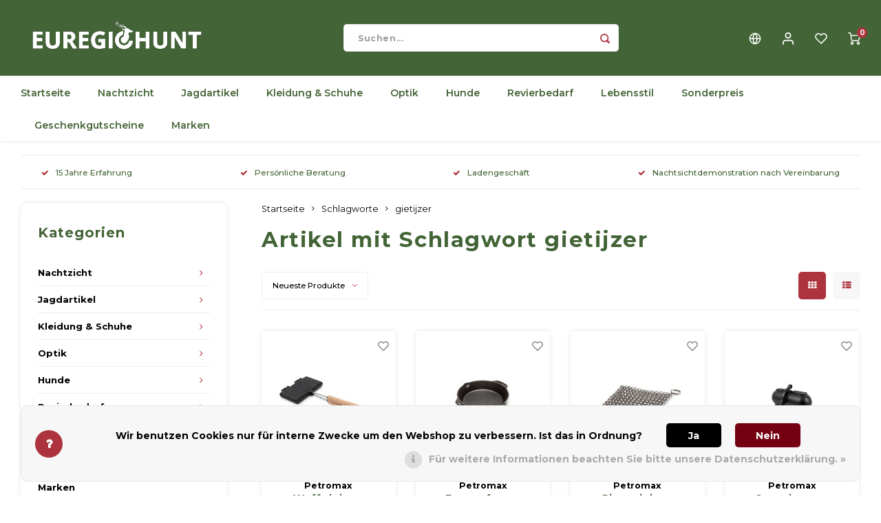

--- FILE ---
content_type: text/html;charset=utf-8
request_url: https://www.euregiohunt.com/de/tags/gietijzer/
body_size: 30275
content:
<!DOCTYPE html>
<html lang="de">
	
  <head>
    
        
    <meta charset="utf-8"/>
<!-- [START] 'blocks/head.rain' -->
<!--

  (c) 2008-2025 Lightspeed Netherlands B.V.
  http://www.lightspeedhq.com
  Generated: 07-12-2025 @ 03:28:06

-->
<link rel="canonical" href="https://www.euregiohunt.com/de/tags/gietijzer/"/>
<link rel="alternate" href="https://www.euregiohunt.com/de/index.rss" type="application/rss+xml" title="Neue Produkte"/>
<link href="https://cdn.webshopapp.com/assets/cookielaw.css?2025-02-20" rel="stylesheet" type="text/css"/>
<meta name="robots" content="noodp,noydir"/>
<meta name="google-site-verification" content="6qUiSwuHpktOETHCOI0r5b7GVwl1e3MAC06xXO2sUm4"/>
<meta name="google-site-verification" content="google-site-verification=Pi4NgbR0rDvRgF__qqwLw32B6pGrsXh3fGE5MTcDHA4"/>
<meta name="google-site-verification" content="&lt;script src=&quot;https://www.googleoptimize.com/optimize.js?id=GTM-P3Q3RLP&quot;&gt;&lt;/script&gt;"/>
<meta property="og:url" content="https://www.euregiohunt.com/de/tags/gietijzer/?source=facebook"/>
<meta property="og:site_name" content="Euregiohunt"/>
<meta property="og:title" content="gietijzer"/>
<meta property="og:description" content="Euregiohunt ist Ihr Jagd- und Nachtsichtspezialist aus der Euregio. Seit 15 Jahren versorgen wir Jäger, Landwirte und Naturliebhaber aus ganz Europa mit Beratu"/>
<script>
meta name="p:domain_verify" content="b2e32738762f4eff6f42922fc1d9fe3d"/
</script>
<script src="https://facebook.dmwsconnector.nl/shop-assets/215633/capi.js?id=3cfb2c71b995ac5d18fb1db808b55de8"></script>
<script>
<!-- Google Tag Manager -->
<script>(function(w,d,s,l,i){w[l]=w[l]||[];w[l].push({'gtm.start':
new Date().getTime(),event:'gtm.js'});var f=d.getElementsByTagName(s)[0],
j=d.createElement(s),dl=l!='dataLayer'?'&l='+l:'';j.async=true;j.src=
'https://www.googletagmanager.com/gtm.js?id='+i+dl;f.parentNode.insertBefore(j,f);
})(window,document,'script','dataLayer','GTM-K8M53ZR');</script>
<!-- End Google Tag Manager -->
</script>
<script>
<!-- Google Tag Manager -->
<script>
    (function (w, d, s, l, i) {
        w[l] = w[l] || [];
        w[l].push({ "gtm.start": new Date().getTime(), event: "gtm.js" });
        var f = d.getElementsByTagName(s)[0],
        j = d.createElement(s),
        dl = l != "dataLayer" ? "&l=" + l : "";
        j.async = true;
        j.src = "https://tagging.euregiohunt.com/script.js?id=" + i + dl;
        f.parentNode.insertBefore(j, f);
    })(window, document, "script", "dataLayer", "GTM-PNVWFHRZ");
</script>
<!-- End Google Tag Manager -->
</script>
<!--[if lt IE 9]>
<script src="https://cdn.webshopapp.com/assets/html5shiv.js?2025-02-20"></script>
<![endif]-->
<!-- [END] 'blocks/head.rain' -->
    <title>gietijzer - Euregiohunt</title>
    <meta name="description" content="Euregiohunt ist Ihr Jagd- und Nachtsichtspezialist aus der Euregio. Seit 15 Jahren versorgen wir Jäger, Landwirte und Naturliebhaber aus ganz Europa mit Beratu" />
    <meta name="keywords" content="gietijzer, Jagdrevier, Jagdgebiets, Abschreckungsmittel, Ködermittel, Druckjagd, Treibjagd, Pirschjagd, Jagdhund, Keiler, Hirsch, Wärmebildgerät, Nachtjagd, Jagdausrüstung, Jagdarten, Nachtsichtgeräte, Ansitzjagd, Jungjaeger, jaeger" />
    <meta http-equiv="X-UA-Compatible" content="IE=edge,chrome=1">
    <meta name="viewport" content="width=device-width, initial-scale=1.0">
    <meta name="apple-mobile-web-app-capable" content="yes">
    <meta name="apple-mobile-web-app-status-bar-style" content="black">
    <meta property="fb:app_id" content="966242223397117"/>
    <meta name="viewport" content="width=device-width, initial-scale=1, maximum-scale=1, user-scalable=0"/>
    <meta name="apple-mobile-web-app-capable" content="yes">
    <meta name="HandheldFriendly" content="true" /> 
		<meta name="apple-mobile-web-app-title" content="Euregiohunt">
  	  
		<link rel="apple-touch-icon-precomposed" href="https://cdn.webshopapp.com/shops/215633/themes/184901/v/1886690/assets/homescreen-icon.jpg?20250919142040"/>
  
    <link rel="shortcut icon" href="https://cdn.webshopapp.com/shops/215633/themes/184901/v/1886694/assets/favicon.ico?20250919142040" type="image/x-icon" />
    <link href='//fonts.googleapis.com/css?family=Montserrat:400,300,500,600,700,800,900' rel='stylesheet' type='text/css'>
    <link href='//fonts.googleapis.com/css?family=Montserrat:400,300,500,600,700,800,900' rel='stylesheet' type='text/css'>
    <link rel="stylesheet" href="https://cdn.webshopapp.com/shops/215633/themes/184901/assets/bootstrap.css?20250919160540" />
    <link rel="stylesheet" href="https://cdn.webshopapp.com/shops/215633/themes/184901/assets/font-awesome-min.css?20250919160540" />
  	  	<link href="https://cdn.webshopapp.com/shops/215633/themes/184901/assets/gibbon-icons.css?20250919160540" rel="stylesheet">
    <link rel="stylesheet" href="https://cdn.webshopapp.com/shops/215633/themes/184901/assets/owl-carousel-min.css?20250919160540" />  
    <link rel="stylesheet" href="https://cdn.webshopapp.com/shops/215633/themes/184901/assets/semantic.css?20250919160540" />  
    <link rel="stylesheet" href="https://cdn.webshopapp.com/shops/215633/themes/184901/assets/jquery-fancybox-min.css?20250919160540" /> 
    <link rel="stylesheet" href="https://cdn.webshopapp.com/shops/215633/themes/184901/assets/style.css?20250919160540?903" /> 
    <link rel="stylesheet" href="https://cdn.webshopapp.com/shops/215633/themes/184901/assets/settings.css?20250919160540" />  
    <link rel="stylesheet" href="https://cdn.webshopapp.com/assets/gui-2-0.css?2025-02-20" />
    <link rel="stylesheet" href="https://cdn.webshopapp.com/assets/gui-responsive-2-0.css?2025-02-20" />   
  	<link href='https://unpkg.com/boxicons@2.0.9/css/boxicons.min.css' rel='stylesheet'>
    <link rel="stylesheet" href="https://cdn.webshopapp.com/shops/215633/themes/184901/assets/custom.css?20250919160540" />

    <script src="https://cdn.webshopapp.com/assets/jquery-1-9-1.js?2025-02-20"></script>
    <script src="https://cdn.webshopapp.com/assets/jquery-ui-1-10-1.js?2025-02-20"></script>
    
   
    <script src="https://cdn.webshopapp.com/shops/215633/themes/184901/assets/bootstrap.js?20250919160540"></script>
    <script src="https://cdn.webshopapp.com/shops/215633/themes/184901/assets/owl-carousel-min.js?20250919160540"></script>
    <script src="https://cdn.webshopapp.com/shops/215633/themes/184901/assets/semantic.js?20250919160540"></script>
    <script src="https://cdn.webshopapp.com/shops/215633/themes/184901/assets/jquery-fancybox-min.js?20250919160540"></script>
    <script src="https://cdn.webshopapp.com/shops/215633/themes/184901/assets/moment.js?20250919160540"></script>  
    <script src="https://cdn.webshopapp.com/shops/215633/themes/184901/assets/js-cookie.js?20250919160540"></script>
    <script src="https://cdn.webshopapp.com/shops/215633/themes/184901/assets/jquery-countdown-min.js?20250919160540"></script>
  	<script src="https://cdn.webshopapp.com/shops/215633/themes/184901/assets/masonry.js?20250919160540"></script>
    <script src="https://cdn.webshopapp.com/shops/215633/themes/184901/assets/global.js?20250919160540?903"></script>
  	<script src="//cdnjs.cloudflare.com/ajax/libs/jqueryui-touch-punch/0.2.3/jquery.ui.touch-punch.min.js"></script>
    
    <script src="https://cdn.webshopapp.com/shops/215633/themes/184901/assets/jcarousel.js?20250919160540"></script>
    <script src="https://cdn.webshopapp.com/assets/gui.js?2025-02-20"></script>
    <script src="https://cdn.webshopapp.com/assets/gui-responsive-2-0.js?2025-02-20"></script>
    
        
    
    <!--[if lt IE 9]>
    <link rel="stylesheet" href="https://cdn.webshopapp.com/shops/215633/themes/184901/assets/style-ie.css?20250919160540" />
    <![endif]-->
  </head>  <body class=" no-mobile-bar"><script type="application/ld+json">
[
			{
    "@context": "http://schema.org",
    "@type": "BreadcrumbList",
    "itemListElement":
    [
      {
        "@type": "ListItem",
        "position": 1,
        "item": {
        	"@id": "https://www.euregiohunt.com/de/",
        	"name": "Home"
        }
      },
    	    	{
    		"@type": "ListItem",
     		"position": 2,
     		"item":	{
      		"@id": "https://www.euregiohunt.com/de/tags/",
      		"name": "Schlagworte"
    		}
    	},    	    	{
    		"@type": "ListItem",
     		"position": 3,
     		"item":	{
      		"@id": "https://www.euregiohunt.com/de/tags/gietijzer/",
      		"name": "gietijzer"
    		}
    	}    	    ]
  },
      
        
    {
  "@context": "http://schema.org",
  "@id": "https://www.euregiohunt.com/de/#Organization",
  "@type": "Organization",
  "url": "https://www.euregiohunt.com/", 
  "name": "Euregiohunt",
  "logo": "https://cdn.webshopapp.com/shops/215633/themes/184901/assets/logo.png?20250919160540",
  "telephone": "+31 (0)43 450 1452",
  "email": ""
    }
  ]
</script><div class="cart-messages hidden"><ul></ul></div><div id="login-popup" class="mobile-popup" data-popup="login"><div class="popup-inner"><div class="title-small title-font">anmelden</div><form class="formLogin" id="formLogin" action="https://www.euregiohunt.com/de/account/loginPost/?return=https%3A%2F%2Fwww.euregiohunt.com%2Fde%2Ftags%2Fgietijzer%2F" method="post"><input type="hidden" name="key" value="188097950a5c1eb3e2675658748d87de" /><input type="hidden" name="type" value="login" /><input type="submit" hidden/><input type="text" name="email" id="formLoginEmail" value="" placeholder="E-Mail-Adresse" class="standard-input" /><input type="password" name="password" id="formLoginPassword" value="" placeholder="Passwort" class="standard-input"/><div class="buttons"><a class="btn accent" href="#" onclick="$('#formLogin').submit(); return false;" title="anmelden">anmelden</a></div></form><div class="options"><a class="forgot-pw" href="https://www.euregiohunt.com/de/account/password/">Passwort vergessen?</a><span class="or">oder</span><a class="no-account" href="https://www.euregiohunt.com/de/account/register/">Noch kein Konto? Klicken Sie auf</a></div></div><div class="close-popup"><div class="close-popup-inner"><a href="javascript:;" class="close-mobile-popup" data-fancybox-close>
        Schließen
      </a></div></div></div><div id="language-currency-popup" class="language-currency-popup mobile-popup"><div class="popup-inner"><div class="language-section"><div class="title-small title-font">Sprache</div><div class="options-wrap"><div class="option"><a href="https://www.euregiohunt.com/nl/tags/gietijzer/"><div class="inner"><div class="icon"><img src="https://cdn.webshopapp.com/shops/215633/themes/184901/assets/flag-nl.svg?20250919160540" alt="flag-Nederlands"></div><div class="text">Nederlands</div></div></a></div><div class="option active"><a href="https://www.euregiohunt.com/de/tags/gietijzer/"><div class="inner"><div class="icon"><img src="https://cdn.webshopapp.com/shops/215633/themes/184901/assets/flag-de.svg?20250919160540" alt="flag-Deutsch"></div><div class="text">Deutsch</div></div></a></div><div class="option"><a href="https://www.euregiohunt.com/us/tags/gietijzer/"><div class="inner"><div class="icon"><img src="https://cdn.webshopapp.com/shops/215633/themes/184901/assets/flag-us.svg?20250919160540" alt="flag-English (US)"></div><div class="text">English (US)</div></div></a></div></div></div><div class="close-popup"><div class="close-popup-inner"><a href="javascript:;" class="close-mobile-popup" data-fancybox-close>
          Schließen
        </a></div></div></div></div><div class="mobile-menu mobile-popup" data-popup="menu"><div class="popup-inner"><div class="menu-wrap"><div class="breads">Hoofdmenu</div><div class="title-small title-font">Kategorien</div><div class="menu"><ul><li class=""><a class="normal-link" href="https://www.euregiohunt.com/de/nachtzicht/">Nachtzicht<span class="more-cats"><i class="fa fa-chevron-right"></i></span></a><div class="subs"><div class="breads">Hoofdmenu / nachtzicht</div><div class="title-small title-font text-center subs-back"><i class="fa fa-chevron-left"></i>Nachtzicht</div><ul class=""><li class=""><a class="normal-link" href="https://www.euregiohunt.com/de/nachtzicht/warmtebeeld/">Warmtebeeld<span class="more-cats"><i class="fa fa-chevron-right"></i></span></a><div class="subs"><div class="breads">Hoofdmenu / nachtzicht / warmtebeeld</div><div class="title-small title-font text-center subs-back"><i class="fa fa-chevron-left"></i>Warmtebeeld</div><ul class=""><li class=""><a class="normal-link" href="https://www.euregiohunt.com/de/nachtzicht/warmtebeeld/handkijker/">Handkijker</a></li><li class=""><a class="normal-link" href="https://www.euregiohunt.com/de/nachtzicht/warmtebeeld/richtkijker/">Richtkijker</a></li><li class=""><a class="normal-link" href="https://www.euregiohunt.com/de/nachtzicht/warmtebeeld/voorzetkijker/">Voorzetkijker</a></li></ul></div></li><li class=""><a class="normal-link" href="https://www.euregiohunt.com/de/nachtzicht/digitaal/">Digitaal<span class="more-cats"><i class="fa fa-chevron-right"></i></span></a><div class="subs"><div class="breads">Hoofdmenu / nachtzicht / digitaal</div><div class="title-small title-font text-center subs-back"><i class="fa fa-chevron-left"></i>Digitaal</div><ul class=""><li class=""><a class="normal-link" href="https://www.euregiohunt.com/de/nachtzicht/digitaal/handkijker/">Handkijker</a></li><li class=""><a class="normal-link" href="https://www.euregiohunt.com/de/nachtzicht/digitaal/richtkijker/">Richtkijker</a></li><li class=""><a class="normal-link" href="https://www.euregiohunt.com/de/nachtzicht/digitaal/voorzetkijker/">Voorzetkijker</a></li></ul></div></li><li class=""><a class="normal-link" href="https://www.euregiohunt.com/de/nachtzicht/restlicht/">Restlicht</a></li><li class=""><a class="normal-link" href="https://www.euregiohunt.com/de/nachtzicht/ir-lampen/">IR-Lampen</a></li><li class=""><a class="normal-link" href="https://www.euregiohunt.com/de/nachtzicht/montage/">Montage</a></li><li class=""><a class="normal-link" href="https://www.euregiohunt.com/de/nachtzicht/accessoires/">Accessoires</a></li><li class=""><a class="normal-link" href="https://www.euregiohunt.com/de/nachtzicht/geweerlampen/">Geweerlampen</a></li><li class=""><a class="normal-link" href="https://www.euregiohunt.com/de/nachtzicht/bi-spectrum-beeldfusie/">Bi-spectrum Beeldfusie<span class="more-cats"><i class="fa fa-chevron-right"></i></span></a><div class="subs"><div class="breads">Hoofdmenu / nachtzicht / bi-spectrum beeldfusie</div><div class="title-small title-font text-center subs-back"><i class="fa fa-chevron-left"></i>Bi-spectrum Beeldfusie</div><ul class=""><li class=""><a class="normal-link" href="https://www.euregiohunt.com/de/nachtzicht/bi-spectrum-beeldfusie/handkijker/">Handkijker</a></li><li class=""><a class="normal-link" href="https://www.euregiohunt.com/de/nachtzicht/bi-spectrum-beeldfusie/zielfernrohr/">Zielfernrohr</a></li><li class=""><a class="normal-link" href="https://www.euregiohunt.com/de/nachtzicht/bi-spectrum-beeldfusie/vorsatzgeraet/">Vorsatzgerät</a></li></ul></div></li><li class=""><a class="normal-link" href="https://www.euregiohunt.com/de/nachtzicht/sonderpreis/">Sonderpreis</a></li></ul></div></li><li class=""><a class="normal-link" href="https://www.euregiohunt.com/de/jagdartikel/">Jagdartikel<span class="more-cats"><i class="fa fa-chevron-right"></i></span></a><div class="subs"><div class="breads">Hoofdmenu / jagdartikel</div><div class="title-small title-font text-center subs-back"><i class="fa fa-chevron-left"></i>Jagdartikel</div><ul class=""><li class=""><a class="normal-link" href="https://www.euregiohunt.com/de/jagdartikel/hoofdlampen/">Hoofdlampen</a></li><li class=""><a class="normal-link" href="https://www.euregiohunt.com/de/jagdartikel/zaklampen/">Zaklampen</a></li><li class=""><a class="normal-link" href="https://www.euregiohunt.com/de/jagdartikel/auto/">Auto</a></li><li class=""><a class="normal-link" href="https://www.euregiohunt.com/de/jagdartikel/trophaeen/">Trophäen<span class="more-cats"><i class="fa fa-chevron-right"></i></span></a><div class="subs"><div class="breads">Hoofdmenu / jagdartikel / trophäen</div><div class="title-small title-font text-center subs-back"><i class="fa fa-chevron-left"></i>Trophäen</div><ul class=""><li class=""><a class="normal-link" href="https://www.euregiohunt.com/de/jagdartikel/trophaeen/trophaeenbretter/">Trophäenbretter</a></li><li class=""><a class="normal-link" href="https://www.euregiohunt.com/de/jagdartikel/trophaeen/zubehoer/">Zubehör</a></li></ul></div></li><li class=""><a class="normal-link" href="https://www.euregiohunt.com/de/jagdartikel/bewegungsmelder/">Bewegungsmelder</a></li><li class=""><a class="normal-link" href="https://www.euregiohunt.com/de/jagdartikel/gps-tracker/">GPS-Tracker</a></li><li class=""><a class="normal-link" href="https://www.euregiohunt.com/de/jagdartikel/gehoerschutz/">Gehörschutz</a></li><li class=""><a class="normal-link" href="https://www.euregiohunt.com/de/jagdartikel/messer/">Messer<span class="more-cats"><i class="fa fa-chevron-right"></i></span></a><div class="subs"><div class="breads">Hoofdmenu / jagdartikel / messer</div><div class="title-small title-font text-center subs-back"><i class="fa fa-chevron-left"></i>Messer</div><ul class=""><li class=""><a class="normal-link" href="https://www.euregiohunt.com/de/jagdartikel/messer/jagd-und-outdoormesser/">Jagd- und Outdoormesser</a></li><li class=""><a class="normal-link" href="https://www.euregiohunt.com/de/jagdartikel/messer/schleifen/">Schleifen</a></li><li class=""><a class="normal-link" href="https://www.euregiohunt.com/de/jagdartikel/messer/taschenmesser/">Taschenmesser</a></li><li class=""><a class="normal-link" href="https://www.euregiohunt.com/de/jagdartikel/messer/survivalmessen/">Survivalmessen</a></li></ul></div></li><li class=""><a class="normal-link" href="https://www.euregiohunt.com/de/jagdartikel/wilde-kameras/">Wilde Kameras<span class="more-cats"><i class="fa fa-chevron-right"></i></span></a><div class="subs"><div class="breads">Hoofdmenu / jagdartikel / wilde kameras</div><div class="title-small title-font text-center subs-back"><i class="fa fa-chevron-left"></i>Wilde Kameras</div><ul class=""><li class=""><a class="normal-link" href="https://www.euregiohunt.com/de/jagdartikel/wilde-kameras/kameras/">Kameras</a></li><li class=""><a class="normal-link" href="https://www.euregiohunt.com/de/jagdartikel/wilde-kameras/zubehoer/">Zubehör</a></li></ul></div></li><li class=""><a class="normal-link" href="https://www.euregiohunt.com/de/jagdartikel/stuehle-und-netze/">Stühle und Netze</a></li><li class=""><a class="normal-link" href="https://www.euregiohunt.com/de/jagdartikel/warm-bleiben/">Warm bleiben</a></li><li class=""><a class="normal-link" href="https://www.euregiohunt.com/de/jagdartikel/waffen/">Waffen<span class="more-cats"><i class="fa fa-chevron-right"></i></span></a><div class="subs"><div class="breads">Hoofdmenu / jagdartikel / waffen</div><div class="title-small title-font text-center subs-back"><i class="fa fa-chevron-left"></i>Waffen</div><ul class=""><li class=""><a class="normal-link" href="https://www.euregiohunt.com/de/jagdartikel/waffen/montagen/">Montagen</a></li><li class=""><a class="normal-link" href="https://www.euregiohunt.com/de/jagdartikel/waffen/munition/">Munition</a></li><li class=""><a class="normal-link" href="https://www.euregiohunt.com/de/jagdartikel/waffen/lagerung-transport/">Lagerung &amp; Transport</a></li><li class=""><a class="normal-link" href="https://www.euregiohunt.com/de/jagdartikel/waffen/guertel-taschen/">Gürtel &amp; Taschen</a></li><li class=""><a class="normal-link" href="https://www.euregiohunt.com/de/jagdartikel/waffen/schaftkappen/">Schaftkappen</a></li><li class=""><a class="normal-link" href="https://www.euregiohunt.com/de/jagdartikel/waffen/schloesser/">Schlösser</a></li><li class=""><a class="normal-link" href="https://www.euregiohunt.com/de/jagdartikel/waffen/waffen-reinigung/">Waffen reinigung</a></li><li class=""><a class="normal-link" href="https://www.euregiohunt.com/de/jagdartikel/waffen/zubehoer/">Zubehör</a></li></ul></div></li><li class=""><a class="normal-link" href="https://www.euregiohunt.com/de/jagdartikel/bergehilfe/">Bergehilfe<span class="more-cats"><i class="fa fa-chevron-right"></i></span></a><div class="subs"><div class="breads">Hoofdmenu / jagdartikel / bergehilfe</div><div class="title-small title-font text-center subs-back"><i class="fa fa-chevron-left"></i>Bergehilfe</div><ul class=""><li class=""><a class="normal-link" href="https://www.euregiohunt.com/de/jagdartikel/bergehilfe/wildbretverwertung-hygiene/">Wildbretverwertung &amp; -hygiene</a></li></ul></div></li><li class=""><a class="normal-link" href="https://www.euregiohunt.com/de/jagdartikel/zubehoer/">Zubehör<span class="more-cats"><i class="fa fa-chevron-right"></i></span></a><div class="subs"><div class="breads">Hoofdmenu / jagdartikel / zubehör</div><div class="title-small title-font text-center subs-back"><i class="fa fa-chevron-left"></i>Zubehör</div><ul class=""><li class=""><a class="normal-link" href="https://www.euregiohunt.com/de/jagdartikel/zubehoer/batterien-und-batterien/">Batterien und Batterien</a></li></ul></div></li></ul></div></li><li class=""><a class="normal-link" href="https://www.euregiohunt.com/de/kleidung-schuhe/">Kleidung &amp; Schuhe<span class="more-cats"><i class="fa fa-chevron-right"></i></span></a><div class="subs"><div class="breads">Hoofdmenu / kleidung &amp; schuhe</div><div class="title-small title-font text-center subs-back"><i class="fa fa-chevron-left"></i>Kleidung &amp; Schuhe</div><ul class=""><li class=""><a class="normal-link" href="https://www.euregiohunt.com/de/kleidung-schuhe/kleidung/">Kleidung<span class="more-cats"><i class="fa fa-chevron-right"></i></span></a><div class="subs"><div class="breads">Hoofdmenu / kleidung &amp; schuhe / kleidung</div><div class="title-small title-font text-center subs-back"><i class="fa fa-chevron-left"></i>Kleidung</div><ul class=""><li class=""><a class="normal-link" href="https://www.euregiohunt.com/de/kleidung-schuhe/kleidung/maenner/">Männer</a></li><li class=""><a class="normal-link" href="https://www.euregiohunt.com/de/kleidung-schuhe/kleidung/damen/">Damen</a></li><li class=""><a class="normal-link" href="https://www.euregiohunt.com/de/kleidung-schuhe/kleidung/kinderen/">Kinderen</a></li></ul></div></li><li class=""><a class="normal-link" href="https://www.euregiohunt.com/de/kleidung-schuhe/schuhe/">Schuhe<span class="more-cats"><i class="fa fa-chevron-right"></i></span></a><div class="subs"><div class="breads">Hoofdmenu / kleidung &amp; schuhe / schuhe</div><div class="title-small title-font text-center subs-back"><i class="fa fa-chevron-left"></i>Schuhe</div><ul class=""><li class=""><a class="normal-link" href="https://www.euregiohunt.com/de/kleidung-schuhe/schuhe/schoenen/">Schoenen</a></li><li class=""><a class="normal-link" href="https://www.euregiohunt.com/de/kleidung-schuhe/schuhe/laarzen/">Laarzen</a></li><li class=""><a class="normal-link" href="https://www.euregiohunt.com/de/kleidung-schuhe/schuhe/pantoffels/">Pantoffels</a></li><li class=""><a class="normal-link" href="https://www.euregiohunt.com/de/kleidung-schuhe/schuhe/zolen/">Zolen</a></li><li class=""><a class="normal-link" href="https://www.euregiohunt.com/de/kleidung-schuhe/schuhe/sokken/">Sokken</a></li></ul></div></li><li class=""><a class="normal-link" href="https://www.euregiohunt.com/de/kleidung-schuhe/zubehoer/">Zubehör<span class="more-cats"><i class="fa fa-chevron-right"></i></span></a><div class="subs"><div class="breads">Hoofdmenu / kleidung &amp; schuhe / zubehör</div><div class="title-small title-font text-center subs-back"><i class="fa fa-chevron-left"></i>Zubehör</div><ul class=""><li class=""><a class="normal-link" href="https://www.euregiohunt.com/de/kleidung-schuhe/zubehoer/tassen/">Tassen</a></li><li class=""><a class="normal-link" href="https://www.euregiohunt.com/de/kleidung-schuhe/zubehoer/onderhoudsproducten/">Onderhoudsproducten</a></li><li class=""><a class="normal-link" href="https://www.euregiohunt.com/de/kleidung-schuhe/zubehoer/petten/">Petten</a></li><li class=""><a class="normal-link" href="https://www.euregiohunt.com/de/kleidung-schuhe/zubehoer/mutsen/">Mutsen</a></li><li class=""><a class="normal-link" href="https://www.euregiohunt.com/de/kleidung-schuhe/zubehoer/hoeden/">Hoeden</a></li><li class=""><a class="normal-link" href="https://www.euregiohunt.com/de/kleidung-schuhe/zubehoer/handschoenen/">Handschoenen</a></li><li class=""><a class="normal-link" href="https://www.euregiohunt.com/de/kleidung-schuhe/zubehoer/riemen/">Riemen</a></li><li class=""><a class="normal-link" href="https://www.euregiohunt.com/de/kleidung-schuhe/zubehoer/shawls/">Shawls</a></li><li class=""><a class="normal-link" href="https://www.euregiohunt.com/de/kleidung-schuhe/zubehoer/rugzakken/">Rugzakken</a></li><li class=""><a class="normal-link" href="https://www.euregiohunt.com/de/kleidung-schuhe/zubehoer/hoofdnetten/">Hoofdnetten</a></li></ul></div></li></ul></div></li><li class=""><a class="normal-link" href="https://www.euregiohunt.com/de/optik/">Optik<span class="more-cats"><i class="fa fa-chevron-right"></i></span></a><div class="subs"><div class="breads">Hoofdmenu / optik</div><div class="title-small title-font text-center subs-back"><i class="fa fa-chevron-left"></i>Optik</div><ul class=""><li class=""><a class="normal-link" href="https://www.euregiohunt.com/de/optik/entfernungsmesser/">Entfernungsmesser</a></li><li class=""><a class="normal-link" href="https://www.euregiohunt.com/de/optik/zielfernrohre/">Zielfernrohre<span class="more-cats"><i class="fa fa-chevron-right"></i></span></a><div class="subs"><div class="breads">Hoofdmenu / optik / zielfernrohre</div><div class="title-small title-font text-center subs-back"><i class="fa fa-chevron-left"></i>Zielfernrohre</div><ul class=""><li class=""><a class="normal-link" href="https://www.euregiohunt.com/de/optik/zielfernrohre/zuschauer/">Zuschauer</a></li><li class=""><a class="normal-link" href="https://www.euregiohunt.com/de/optik/zielfernrohre/leuchtpunktziehlgeraeter-kaufen/">Leuchtpunktziehlgeräter kaufen?</a></li><li class=""><a class="normal-link" href="https://www.euregiohunt.com/de/optik/zielfernrohre/zubehoer/">Zubehör</a></li></ul></div></li><li class=""><a class="normal-link" href="https://www.euregiohunt.com/de/optik/fernglas/">Fernglas<span class="more-cats"><i class="fa fa-chevron-right"></i></span></a><div class="subs"><div class="breads">Hoofdmenu / optik / fernglas</div><div class="title-small title-font text-center subs-back"><i class="fa fa-chevron-left"></i>Fernglas</div><ul class=""><li class=""><a class="normal-link" href="https://www.euregiohunt.com/de/optik/fernglas/accessoires/">Accessoires</a></li></ul></div></li><li class=""><a class="normal-link" href="https://www.euregiohunt.com/de/optik/zubehoer/">Zubehör</a></li><li class=""><a class="normal-link" href="https://www.euregiohunt.com/de/optik/montage/">Montage</a></li></ul></div></li><li class=""><a class="normal-link" href="https://www.euregiohunt.com/de/hunde/">Hunde<span class="more-cats"><i class="fa fa-chevron-right"></i></span></a><div class="subs"><div class="breads">Hoofdmenu / hunde</div><div class="title-small title-font text-center subs-back"><i class="fa fa-chevron-left"></i>Hunde</div><ul class=""><li class=""><a class="normal-link" href="https://www.euregiohunt.com/de/hunde/hundehalsbaender/">Hundehalsbänder</a></li><li class=""><a class="normal-link" href="https://www.euregiohunt.com/de/hunde/hundebaender/">Hundebänder</a></li><li class=""><a class="normal-link" href="https://www.euregiohunt.com/de/hunde/hundefloeten/">Hundeflöten</a></li><li class=""><a class="normal-link" href="https://www.euregiohunt.com/de/hunde/trainieren/">Trainieren</a></li><li class=""><a class="normal-link" href="https://www.euregiohunt.com/de/hunde/pflege/">Pflege</a></li><li class=""><a class="normal-link" href="https://www.euregiohunt.com/de/hunde/futter/">Futter</a></li><li class=""><a class="normal-link" href="https://www.euregiohunt.com/de/hunde/verfolgungssysteme/">Verfolgungssysteme</a></li><li class=""><a class="normal-link" href="https://www.euregiohunt.com/de/hunde/zubehoer/">Zubehör</a></li></ul></div></li><li class=""><a class="normal-link" href="https://www.euregiohunt.com/de/revierbedarf/">Revierbedarf<span class="more-cats"><i class="fa fa-chevron-right"></i></span></a><div class="subs"><div class="breads">Hoofdmenu / revierbedarf</div><div class="title-small title-font text-center subs-back"><i class="fa fa-chevron-left"></i>Revierbedarf</div><ul class=""><li class=""><a class="normal-link" href="https://www.euregiohunt.com/de/revierbedarf/wildvergraemung/">Wildvergrämung</a></li><li class=""><a class="normal-link" href="https://www.euregiohunt.com/de/revierbedarf/futtertrommel/">Futtertrommel</a></li><li class=""><a class="normal-link" href="https://www.euregiohunt.com/de/revierbedarf/futterautomat/">Futterautomat</a></li><li class=""><a class="normal-link" href="https://www.euregiohunt.com/de/revierbedarf/elektronische-lok-instrumente/">Elektronische Lok Instrumente</a></li><li class=""><a class="normal-link" href="https://www.euregiohunt.com/de/revierbedarf/kastenfalle/">Kastenfalle</a></li><li class=""><a class="normal-link" href="https://www.euregiohunt.com/de/revierbedarf/lock-pfeifen/">Lock Pfeifen</a></li><li class=""><a class="normal-link" href="https://www.euregiohunt.com/de/revierbedarf/lockmittel/">Lockmittel</a></li><li class=""><a class="normal-link" href="https://www.euregiohunt.com/de/revierbedarf/lockvoegel/">Lockvögel</a></li><li class=""><a class="normal-link" href="https://www.euregiohunt.com/de/revierbedarf/hohe-sitze-und-seitensitze/">Hohe Sitze und Seitensitze</a></li><li class=""><a class="normal-link" href="https://www.euregiohunt.com/de/revierbedarf/zubehoer/">Zubehör</a></li></ul></div></li><li class=""><a class="normal-link" href="https://www.euregiohunt.com/de/lebensstil/">Lebensstil<span class="more-cats"><i class="fa fa-chevron-right"></i></span></a><div class="subs"><div class="breads">Hoofdmenu / lebensstil</div><div class="title-small title-font text-center subs-back"><i class="fa fa-chevron-left"></i>Lebensstil</div><ul class=""><li class=""><a class="normal-link" href="https://www.euregiohunt.com/de/lebensstil/boeken/">Boeken</a></li><li class=""><a class="normal-link" href="https://www.euregiohunt.com/de/lebensstil/geschenkideen/">Geschenkideen</a></li><li class=""><a class="normal-link" href="https://www.euregiohunt.com/de/lebensstil/decoratie/">Decoratie</a></li><li class=""><a class="normal-link" href="https://www.euregiohunt.com/de/lebensstil/kochen-und-essen-im-freien/">Kochen und Essen im Freien</a></li><li class=""><a class="normal-link" href="https://www.euregiohunt.com/de/lebensstil/spellen/">Spellen</a></li></ul></div></li><li class=""><a class="normal-link" href="https://www.euregiohunt.com/de/sonderpreis/">Sonderpreis<span class="more-cats"><i class="fa fa-chevron-right"></i></span></a><div class="subs"><div class="breads">Hoofdmenu / sonderpreis</div><div class="title-small title-font text-center subs-back"><i class="fa fa-chevron-left"></i>Sonderpreis</div><ul class=""><li class=""><a class="normal-link" href="https://www.euregiohunt.com/de/sonderpreis/rabatt-bis-zu-25/">Rabatt bis zu -25 %</a></li><li class=""><a class="normal-link" href="https://www.euregiohunt.com/de/sonderpreis/rabatt-bis-zu-50/">Rabatt bis zu -50 %</a></li></ul></div></li><li class="item"><a href="https://www.euregiohunt.com/de/buy-gift-card/" title="Geschenkgutscheine">Geschenkgutscheine</a></li><li class=""><a href="https://www.euregiohunt.com/de/brands/">Marken</a></li></ul><ul><li><a href="javascript:;">Sprache - DE<span class="more-cats"><i class="fa fa-chevron-right"></i></span></a><div class="subs"><div class="breads">Hoofdmenu</div><div class="title-small title-font text-center subs-back"><i class="fa fa-chevron-left"></i>Sprache</div><ul class=""><li class=""><a class="normal-link" href="https://www.euregiohunt.com/nl/">Nederlands</a></li><li class="active"><a class="normal-link" href="https://www.euregiohunt.com/de/">Deutsch</a></li><li class=""><a class="normal-link" href="https://www.euregiohunt.com/us/">English (US)</a></li></ul></div></li><li class="highlight hidden-sm"><a class="open-mobile-slide" data-popup="login" href="javascript:;">anmelden</a></li></ul></div></div></div><div class="close-popup dark"><div class="close-popup-inner"><a href="javascript:;" class="close-mobile-popup" data-fancybox-close>
        Schließen
      </a></div></div></div><header id="header" class="with-large-logo"><div class="main-header"><div class="container"><div class="inner"><div class="mob-icons visible-xs"><ul><li><a class="open-mobile-slide" data-popup="menu" data-main-link href="javascript:;"><i class="sm sm-bars"></i></a></li><li><a class="open-mobile-slide" data-popup="login" data-main-link href="javascript:;"><i class="sm sm-user"></i></a></li></ul></div><div class="logo large-logo align-middle"><a href="https://www.euregiohunt.com/de/"><img src="https://cdn.webshopapp.com/shops/215633/files/430413654/white-logo-1000-x-250-px-1.svg" alt="Euregiohunt"></a></div><div class="mob-icons second visible-xs"><ul><li><a class="open-mobile-slide" data-popup="search" data-main-link href="javascript:;"><i class="sm sm-search"></i></a></li><li><a  href="https://www.euregiohunt.com/de/cart/"><span class="icon-wrap"><i class="sm sm-cart"></i><div class="items" data-cart-items>0</div></span></a></li></ul></div><div class="vertical-menu-wrap hidden-xs hidden-md hidden-lg"><div class="btn-wrap"><a class="btn accent vertical-menu-btn open-mobile-slide" data-popup="menu" data-main-link href="javascript:;">Kategorien<i class="fa fa-angle-down"></i></a></div></div><div class="vertical-menu-wrap hidden-xs hidden-sm visible-sm hidden-md hidden-lg "><div class="btn-wrap"><a class="btn accent vertical-menu-btn open-vertical-menu">Kategorien<i class="fa fa-angle-down"></i></a><div class="vertical-menu"><ul><li class=""><a class="" href="https://www.euregiohunt.com/de/nachtzicht/"><div class="category-wrap"><img src="https://cdn.webshopapp.com/shops/215633/files/419422340/100x100x1/nachtzicht.jpg" alt="Nachtzicht">
                                            Nachtzicht
                    </div><i class="fa fa-chevron-right arrow-right"></i></a><div class="subs"><ul><li class="subs-title"><a class="" href="https://www.euregiohunt.com/de/nachtzicht/">Nachtzicht</a></li><li class=""><a class="" href="https://www.euregiohunt.com/de/nachtzicht/warmtebeeld/"><div>
                            Warmtebeeld
                          </div><i class="fa fa-chevron-right arrow-right"></i></a><div class="subs"><ul><li class="subs-title"><a class="" href="https://www.euregiohunt.com/de/nachtzicht/warmtebeeld/">Warmtebeeld</a></li><li class=""><a class="" href="https://www.euregiohunt.com/de/nachtzicht/warmtebeeld/handkijker/"><div>
                                  Handkijker
                                </div></a></li><li class=""><a class="" href="https://www.euregiohunt.com/de/nachtzicht/warmtebeeld/richtkijker/"><div>
                                  Richtkijker
                                </div></a></li><li class=""><a class="" href="https://www.euregiohunt.com/de/nachtzicht/warmtebeeld/voorzetkijker/"><div>
                                  Voorzetkijker
                                </div></a></li></ul></div></li><li class=""><a class="" href="https://www.euregiohunt.com/de/nachtzicht/digitaal/"><div>
                            Digitaal
                          </div><i class="fa fa-chevron-right arrow-right"></i></a><div class="subs"><ul><li class="subs-title"><a class="" href="https://www.euregiohunt.com/de/nachtzicht/digitaal/">Digitaal</a></li><li class=""><a class="" href="https://www.euregiohunt.com/de/nachtzicht/digitaal/handkijker/"><div>
                                  Handkijker
                                </div></a></li><li class=""><a class="" href="https://www.euregiohunt.com/de/nachtzicht/digitaal/richtkijker/"><div>
                                  Richtkijker
                                </div></a></li><li class=""><a class="" href="https://www.euregiohunt.com/de/nachtzicht/digitaal/voorzetkijker/"><div>
                                  Voorzetkijker
                                </div></a></li></ul></div></li><li class=""><a class="" href="https://www.euregiohunt.com/de/nachtzicht/restlicht/"><div>
                            Restlicht
                          </div></a></li><li class=""><a class="" href="https://www.euregiohunt.com/de/nachtzicht/ir-lampen/"><div>
                            IR-Lampen
                          </div></a></li><li class=""><a class="" href="https://www.euregiohunt.com/de/nachtzicht/montage/"><div>
                            Montage
                          </div></a></li><li class=""><a class="" href="https://www.euregiohunt.com/de/nachtzicht/accessoires/"><div>
                            Accessoires
                          </div></a></li><li class=""><a class="" href="https://www.euregiohunt.com/de/nachtzicht/geweerlampen/"><div>
                            Geweerlampen
                          </div></a></li><li class=""><a class="" href="https://www.euregiohunt.com/de/nachtzicht/bi-spectrum-beeldfusie/"><div>
                            Bi-spectrum Beeldfusie
                          </div><i class="fa fa-chevron-right arrow-right"></i></a><div class="subs"><ul><li class="subs-title"><a class="" href="https://www.euregiohunt.com/de/nachtzicht/bi-spectrum-beeldfusie/">Bi-spectrum Beeldfusie</a></li><li class=""><a class="" href="https://www.euregiohunt.com/de/nachtzicht/bi-spectrum-beeldfusie/handkijker/"><div>
                                  Handkijker
                                </div></a></li><li class=""><a class="" href="https://www.euregiohunt.com/de/nachtzicht/bi-spectrum-beeldfusie/zielfernrohr/"><div>
                                  Zielfernrohr
                                </div></a></li><li class=""><a class="" href="https://www.euregiohunt.com/de/nachtzicht/bi-spectrum-beeldfusie/vorsatzgeraet/"><div>
                                  Vorsatzgerät
                                </div></a></li></ul></div></li><li class=""><a class="" href="https://www.euregiohunt.com/de/nachtzicht/sonderpreis/"><div>
                            Sonderpreis
                          </div></a></li></ul></div></li><li class=""><a class="" href="https://www.euregiohunt.com/de/jagdartikel/"><div class="category-wrap"><img src="https://cdn.webshopapp.com/shops/215633/files/113164382/100x100x1/jagdartikel.jpg" alt="Jagdartikel">
                                            Jagdartikel
                    </div><i class="fa fa-chevron-right arrow-right"></i></a><div class="subs"><ul><li class="subs-title"><a class="" href="https://www.euregiohunt.com/de/jagdartikel/">Jagdartikel</a></li><li class=""><a class="" href="https://www.euregiohunt.com/de/jagdartikel/hoofdlampen/"><div>
                            Hoofdlampen
                          </div></a></li><li class=""><a class="" href="https://www.euregiohunt.com/de/jagdartikel/zaklampen/"><div>
                            Zaklampen
                          </div></a></li><li class=""><a class="" href="https://www.euregiohunt.com/de/jagdartikel/auto/"><div>
                            Auto
                          </div></a></li><li class=""><a class="" href="https://www.euregiohunt.com/de/jagdartikel/trophaeen/"><div>
                            Trophäen
                          </div><i class="fa fa-chevron-right arrow-right"></i></a><div class="subs"><ul><li class="subs-title"><a class="" href="https://www.euregiohunt.com/de/jagdartikel/trophaeen/">Trophäen</a></li><li class=""><a class="" href="https://www.euregiohunt.com/de/jagdartikel/trophaeen/trophaeenbretter/"><div>
                                  Trophäenbretter
                                </div></a></li><li class=""><a class="" href="https://www.euregiohunt.com/de/jagdartikel/trophaeen/zubehoer/"><div>
                                  Zubehör
                                </div></a></li></ul></div></li><li class=""><a class="" href="https://www.euregiohunt.com/de/jagdartikel/bewegungsmelder/"><div>
                            Bewegungsmelder
                          </div></a></li><li class=""><a class="" href="https://www.euregiohunt.com/de/jagdartikel/gps-tracker/"><div>
                            GPS-Tracker
                          </div></a></li><li class=""><a class="" href="https://www.euregiohunt.com/de/jagdartikel/gehoerschutz/"><div>
                            Gehörschutz
                          </div></a></li><li class=""><a class="" href="https://www.euregiohunt.com/de/jagdartikel/messer/"><div>
                            Messer
                          </div><i class="fa fa-chevron-right arrow-right"></i></a><div class="subs"><ul><li class="subs-title"><a class="" href="https://www.euregiohunt.com/de/jagdartikel/messer/">Messer</a></li><li class=""><a class="" href="https://www.euregiohunt.com/de/jagdartikel/messer/jagd-und-outdoormesser/"><div>
                                  Jagd- und Outdoormesser
                                </div></a></li><li class=""><a class="" href="https://www.euregiohunt.com/de/jagdartikel/messer/schleifen/"><div>
                                  Schleifen
                                </div></a></li><li class=""><a class="" href="https://www.euregiohunt.com/de/jagdartikel/messer/taschenmesser/"><div>
                                  Taschenmesser
                                </div></a></li><li class=""><a class="" href="https://www.euregiohunt.com/de/jagdartikel/messer/survivalmessen/"><div>
                                  Survivalmessen
                                </div></a></li></ul></div></li><li class=""><a class="" href="https://www.euregiohunt.com/de/jagdartikel/wilde-kameras/"><div>
                            Wilde Kameras
                          </div><i class="fa fa-chevron-right arrow-right"></i></a><div class="subs"><ul><li class="subs-title"><a class="" href="https://www.euregiohunt.com/de/jagdartikel/wilde-kameras/">Wilde Kameras</a></li><li class=""><a class="" href="https://www.euregiohunt.com/de/jagdartikel/wilde-kameras/kameras/"><div>
                                  Kameras
                                </div></a></li><li class=""><a class="" href="https://www.euregiohunt.com/de/jagdartikel/wilde-kameras/zubehoer/"><div>
                                  Zubehör
                                </div></a></li></ul></div></li><li class=""><a class="" href="https://www.euregiohunt.com/de/jagdartikel/stuehle-und-netze/"><div>
                            Stühle und Netze
                          </div></a></li><li class=""><a class="" href="https://www.euregiohunt.com/de/jagdartikel/warm-bleiben/"><div>
                            Warm bleiben
                          </div></a></li><li class=""><a class="" href="https://www.euregiohunt.com/de/jagdartikel/waffen/"><div>
                            Waffen
                          </div><i class="fa fa-chevron-right arrow-right"></i></a><div class="subs"><ul><li class="subs-title"><a class="" href="https://www.euregiohunt.com/de/jagdartikel/waffen/">Waffen</a></li><li class=""><a class="" href="https://www.euregiohunt.com/de/jagdartikel/waffen/montagen/"><div>
                                  Montagen
                                </div></a></li><li class=""><a class="" href="https://www.euregiohunt.com/de/jagdartikel/waffen/munition/"><div>
                                  Munition
                                </div><i class="fa fa-chevron-right arrow-right"></i></a></li><li class=""><a class="" href="https://www.euregiohunt.com/de/jagdartikel/waffen/lagerung-transport/"><div>
                                  Lagerung &amp; Transport
                                </div><i class="fa fa-chevron-right arrow-right"></i></a></li><li class=""><a class="" href="https://www.euregiohunt.com/de/jagdartikel/waffen/guertel-taschen/"><div>
                                  Gürtel &amp; Taschen
                                </div><i class="fa fa-chevron-right arrow-right"></i></a></li><li class=""><a class="" href="https://www.euregiohunt.com/de/jagdartikel/waffen/schaftkappen/"><div>
                                  Schaftkappen
                                </div></a></li><li class=""><a class="" href="https://www.euregiohunt.com/de/jagdartikel/waffen/schloesser/"><div>
                                  Schlösser
                                </div></a></li><li class=""><a class="" href="https://www.euregiohunt.com/de/jagdartikel/waffen/waffen-reinigung/"><div>
                                  Waffen reinigung
                                </div></a></li><li class=""><a class="" href="https://www.euregiohunt.com/de/jagdartikel/waffen/zubehoer/"><div>
                                  Zubehör
                                </div></a></li></ul></div></li><li class=""><a class="" href="https://www.euregiohunt.com/de/jagdartikel/bergehilfe/"><div>
                            Bergehilfe
                          </div><i class="fa fa-chevron-right arrow-right"></i></a><div class="subs"><ul><li class="subs-title"><a class="" href="https://www.euregiohunt.com/de/jagdartikel/bergehilfe/">Bergehilfe</a></li><li class=""><a class="" href="https://www.euregiohunt.com/de/jagdartikel/bergehilfe/wildbretverwertung-hygiene/"><div>
                                  Wildbretverwertung &amp; -hygiene
                                </div></a></li></ul></div></li><li class=""><a class="" href="https://www.euregiohunt.com/de/jagdartikel/zubehoer/"><div>
                            Zubehör
                          </div><i class="fa fa-chevron-right arrow-right"></i></a><div class="subs"><ul><li class="subs-title"><a class="" href="https://www.euregiohunt.com/de/jagdartikel/zubehoer/">Zubehör</a></li><li class=""><a class="" href="https://www.euregiohunt.com/de/jagdartikel/zubehoer/batterien-und-batterien/"><div>
                                  Batterien und Batterien
                                </div><i class="fa fa-chevron-right arrow-right"></i></a></li></ul></div></li></ul></div></li><li class=""><a class="" href="https://www.euregiohunt.com/de/kleidung-schuhe/"><div class="category-wrap"><img src="https://cdn.webshopapp.com/shops/215633/files/425646491/100x100x1/kleidung-schuhe.jpg" alt="Kleidung &amp; Schuhe">
                                            Kleidung &amp; Schuhe
                    </div><i class="fa fa-chevron-right arrow-right"></i></a><div class="subs"><ul><li class="subs-title"><a class="" href="https://www.euregiohunt.com/de/kleidung-schuhe/">Kleidung &amp; Schuhe</a></li><li class=""><a class="" href="https://www.euregiohunt.com/de/kleidung-schuhe/kleidung/"><div>
                            Kleidung
                          </div><i class="fa fa-chevron-right arrow-right"></i></a><div class="subs"><ul><li class="subs-title"><a class="" href="https://www.euregiohunt.com/de/kleidung-schuhe/kleidung/">Kleidung</a></li><li class=""><a class="" href="https://www.euregiohunt.com/de/kleidung-schuhe/kleidung/maenner/"><div>
                                  Männer
                                </div><i class="fa fa-chevron-right arrow-right"></i></a></li><li class=""><a class="" href="https://www.euregiohunt.com/de/kleidung-schuhe/kleidung/damen/"><div>
                                  Damen
                                </div><i class="fa fa-chevron-right arrow-right"></i></a></li><li class=""><a class="" href="https://www.euregiohunt.com/de/kleidung-schuhe/kleidung/kinderen/"><div>
                                  Kinderen
                                </div><i class="fa fa-chevron-right arrow-right"></i></a></li></ul></div></li><li class=""><a class="" href="https://www.euregiohunt.com/de/kleidung-schuhe/schuhe/"><div>
                            Schuhe
                          </div><i class="fa fa-chevron-right arrow-right"></i></a><div class="subs"><ul><li class="subs-title"><a class="" href="https://www.euregiohunt.com/de/kleidung-schuhe/schuhe/">Schuhe</a></li><li class=""><a class="" href="https://www.euregiohunt.com/de/kleidung-schuhe/schuhe/schoenen/"><div>
                                  Schoenen
                                </div></a></li><li class=""><a class="" href="https://www.euregiohunt.com/de/kleidung-schuhe/schuhe/laarzen/"><div>
                                  Laarzen
                                </div><i class="fa fa-chevron-right arrow-right"></i></a></li><li class=""><a class="" href="https://www.euregiohunt.com/de/kleidung-schuhe/schuhe/pantoffels/"><div>
                                  Pantoffels
                                </div></a></li><li class=""><a class="" href="https://www.euregiohunt.com/de/kleidung-schuhe/schuhe/zolen/"><div>
                                  Zolen
                                </div></a></li><li class=""><a class="" href="https://www.euregiohunt.com/de/kleidung-schuhe/schuhe/sokken/"><div>
                                  Sokken
                                </div></a></li></ul></div></li><li class=""><a class="" href="https://www.euregiohunt.com/de/kleidung-schuhe/zubehoer/"><div>
                            Zubehör
                          </div><i class="fa fa-chevron-right arrow-right"></i></a><div class="subs"><ul><li class="subs-title"><a class="" href="https://www.euregiohunt.com/de/kleidung-schuhe/zubehoer/">Zubehör</a></li><li class=""><a class="" href="https://www.euregiohunt.com/de/kleidung-schuhe/zubehoer/tassen/"><div>
                                  Tassen
                                </div></a></li><li class=""><a class="" href="https://www.euregiohunt.com/de/kleidung-schuhe/zubehoer/onderhoudsproducten/"><div>
                                  Onderhoudsproducten
                                </div></a></li><li class=""><a class="" href="https://www.euregiohunt.com/de/kleidung-schuhe/zubehoer/petten/"><div>
                                  Petten
                                </div></a></li><li class=""><a class="" href="https://www.euregiohunt.com/de/kleidung-schuhe/zubehoer/mutsen/"><div>
                                  Mutsen
                                </div></a></li><li class=""><a class="" href="https://www.euregiohunt.com/de/kleidung-schuhe/zubehoer/hoeden/"><div>
                                  Hoeden
                                </div></a></li><li class=""><a class="" href="https://www.euregiohunt.com/de/kleidung-schuhe/zubehoer/handschoenen/"><div>
                                  Handschoenen
                                </div></a></li><li class=""><a class="" href="https://www.euregiohunt.com/de/kleidung-schuhe/zubehoer/riemen/"><div>
                                  Riemen
                                </div></a></li><li class=""><a class="" href="https://www.euregiohunt.com/de/kleidung-schuhe/zubehoer/shawls/"><div>
                                  Shawls
                                </div></a></li><li class=""><a class="" href="https://www.euregiohunt.com/de/kleidung-schuhe/zubehoer/rugzakken/"><div>
                                  Rugzakken
                                </div></a></li><li class=""><a class="" href="https://www.euregiohunt.com/de/kleidung-schuhe/zubehoer/hoofdnetten/"><div>
                                  Hoofdnetten
                                </div></a></li></ul></div></li></ul></div></li><li class=""><a class="" href="https://www.euregiohunt.com/de/optik/"><div class="category-wrap"><img src="https://cdn.webshopapp.com/shops/215633/files/425661128/100x100x1/optik.jpg" alt="Optik">
                                            Optik
                    </div><i class="fa fa-chevron-right arrow-right"></i></a><div class="subs"><ul><li class="subs-title"><a class="" href="https://www.euregiohunt.com/de/optik/">Optik</a></li><li class=""><a class="" href="https://www.euregiohunt.com/de/optik/entfernungsmesser/"><div>
                            Entfernungsmesser
                          </div></a></li><li class=""><a class="" href="https://www.euregiohunt.com/de/optik/zielfernrohre/"><div>
                            Zielfernrohre
                          </div><i class="fa fa-chevron-right arrow-right"></i></a><div class="subs"><ul><li class="subs-title"><a class="" href="https://www.euregiohunt.com/de/optik/zielfernrohre/">Zielfernrohre</a></li><li class=""><a class="" href="https://www.euregiohunt.com/de/optik/zielfernrohre/zuschauer/"><div>
                                  Zuschauer
                                </div></a></li><li class=""><a class="" href="https://www.euregiohunt.com/de/optik/zielfernrohre/leuchtpunktziehlgeraeter-kaufen/"><div>
                                  Leuchtpunktziehlgeräter kaufen?
                                </div></a></li><li class=""><a class="" href="https://www.euregiohunt.com/de/optik/zielfernrohre/zubehoer/"><div>
                                  Zubehör
                                </div></a></li></ul></div></li><li class=""><a class="" href="https://www.euregiohunt.com/de/optik/fernglas/"><div>
                            Fernglas
                          </div><i class="fa fa-chevron-right arrow-right"></i></a><div class="subs"><ul><li class="subs-title"><a class="" href="https://www.euregiohunt.com/de/optik/fernglas/">Fernglas</a></li><li class=""><a class="" href="https://www.euregiohunt.com/de/optik/fernglas/accessoires/"><div>
                                  Accessoires
                                </div></a></li></ul></div></li><li class=""><a class="" href="https://www.euregiohunt.com/de/optik/zubehoer/"><div>
                            Zubehör
                          </div></a></li><li class=""><a class="" href="https://www.euregiohunt.com/de/optik/montage/"><div>
                            Montage
                          </div></a></li></ul></div></li><li class=""><a class="" href="https://www.euregiohunt.com/de/hunde/"><div class="category-wrap"><img src="https://cdn.webshopapp.com/shops/215633/files/391325700/100x100x1/hunde.jpg" alt="Hunde">
                                            Hunde
                    </div><i class="fa fa-chevron-right arrow-right"></i></a><div class="subs"><ul><li class="subs-title"><a class="" href="https://www.euregiohunt.com/de/hunde/">Hunde</a></li><li class=""><a class="" href="https://www.euregiohunt.com/de/hunde/hundehalsbaender/"><div>
                            Hundehalsbänder
                          </div></a></li><li class=""><a class="" href="https://www.euregiohunt.com/de/hunde/hundebaender/"><div>
                            Hundebänder
                          </div></a></li><li class=""><a class="" href="https://www.euregiohunt.com/de/hunde/hundefloeten/"><div>
                            Hundeflöten
                          </div></a></li><li class=""><a class="" href="https://www.euregiohunt.com/de/hunde/trainieren/"><div>
                            Trainieren
                          </div></a></li><li class=""><a class="" href="https://www.euregiohunt.com/de/hunde/pflege/"><div>
                            Pflege
                          </div></a></li><li class=""><a class="" href="https://www.euregiohunt.com/de/hunde/futter/"><div>
                            Futter
                          </div></a></li><li class=""><a class="" href="https://www.euregiohunt.com/de/hunde/verfolgungssysteme/"><div>
                            Verfolgungssysteme
                          </div></a></li><li class=""><a class="" href="https://www.euregiohunt.com/de/hunde/zubehoer/"><div>
                            Zubehör
                          </div></a></li></ul></div></li><li class=""><a class="" href="https://www.euregiohunt.com/de/revierbedarf/"><div class="category-wrap"><img src="https://cdn.webshopapp.com/shops/215633/files/391325506/100x100x1/revierbedarf.jpg" alt="Revierbedarf">
                                            Revierbedarf
                    </div><i class="fa fa-chevron-right arrow-right"></i></a><div class="subs"><ul><li class="subs-title"><a class="" href="https://www.euregiohunt.com/de/revierbedarf/">Revierbedarf</a></li><li class=""><a class="" href="https://www.euregiohunt.com/de/revierbedarf/wildvergraemung/"><div>
                            Wildvergrämung
                          </div></a></li><li class=""><a class="" href="https://www.euregiohunt.com/de/revierbedarf/futtertrommel/"><div>
                            Futtertrommel
                          </div></a></li><li class=""><a class="" href="https://www.euregiohunt.com/de/revierbedarf/futterautomat/"><div>
                            Futterautomat
                          </div></a></li><li class=""><a class="" href="https://www.euregiohunt.com/de/revierbedarf/elektronische-lok-instrumente/"><div>
                            Elektronische Lok Instrumente
                          </div></a></li><li class=""><a class="" href="https://www.euregiohunt.com/de/revierbedarf/kastenfalle/"><div>
                            Kastenfalle
                          </div></a></li><li class=""><a class="" href="https://www.euregiohunt.com/de/revierbedarf/lock-pfeifen/"><div>
                            Lock Pfeifen
                          </div></a></li><li class=""><a class="" href="https://www.euregiohunt.com/de/revierbedarf/lockmittel/"><div>
                            Lockmittel
                          </div></a></li><li class=""><a class="" href="https://www.euregiohunt.com/de/revierbedarf/lockvoegel/"><div>
                            Lockvögel
                          </div></a></li><li class=""><a class="" href="https://www.euregiohunt.com/de/revierbedarf/hohe-sitze-und-seitensitze/"><div>
                            Hohe Sitze und Seitensitze
                          </div></a></li><li class=""><a class="" href="https://www.euregiohunt.com/de/revierbedarf/zubehoer/"><div>
                            Zubehör
                          </div></a></li></ul></div></li><li class=""><a class="" href="https://www.euregiohunt.com/de/lebensstil/"><div class="category-wrap"><img src="https://cdn.webshopapp.com/shops/215633/files/425660027/100x100x1/lebensstil.jpg" alt="Lebensstil">
                                            Lebensstil
                    </div><i class="fa fa-chevron-right arrow-right"></i></a><div class="subs"><ul><li class="subs-title"><a class="" href="https://www.euregiohunt.com/de/lebensstil/">Lebensstil</a></li><li class=""><a class="" href="https://www.euregiohunt.com/de/lebensstil/boeken/"><div>
                            Boeken
                          </div></a></li><li class=""><a class="" href="https://www.euregiohunt.com/de/lebensstil/geschenkideen/"><div>
                            Geschenkideen
                          </div></a></li><li class=""><a class="" href="https://www.euregiohunt.com/de/lebensstil/decoratie/"><div>
                            Decoratie
                          </div></a></li><li class=""><a class="" href="https://www.euregiohunt.com/de/lebensstil/kochen-und-essen-im-freien/"><div>
                            Kochen und Essen im Freien
                          </div></a></li><li class=""><a class="" href="https://www.euregiohunt.com/de/lebensstil/spellen/"><div>
                            Spellen
                          </div></a></li></ul></div></li><li class=""><a class="" href="https://www.euregiohunt.com/de/sonderpreis/"><div class="category-wrap"><img src="https://cdn.webshopapp.com/shops/215633/files/391327328/100x100x1/sonderpreis.jpg" alt="Sonderpreis">
                                            Sonderpreis
                    </div><i class="fa fa-chevron-right arrow-right"></i></a><div class="subs"><ul><li class="subs-title"><a class="" href="https://www.euregiohunt.com/de/sonderpreis/">Sonderpreis</a></li><li class=""><a class="" href="https://www.euregiohunt.com/de/sonderpreis/rabatt-bis-zu-25/"><div>
                            Rabatt bis zu -25 %
                          </div></a></li><li class=""><a class="" href="https://www.euregiohunt.com/de/sonderpreis/rabatt-bis-zu-50/"><div>
                            Rabatt bis zu -50 %
                          </div></a></li></ul></div></li><li class="item"><a href="https://www.euregiohunt.com/de/buy-gift-card/" title="Geschenkgutscheine">Geschenkgutscheine</a></li></ul></div></div><div class="vertical-menu-overlay general-overlay"></div></div><div class="search-bar hidden-xs"><form action="https://www.euregiohunt.com/de/search/" method="get" id="formSearch"  class="search-form"  data-search-type="desktop"><div class="relative search-wrap"><input type="text" name="q" autocomplete="off"  value="" placeholder="Suchen..." class="standard-input" data-input="desktop"/><span onclick="$(this).closest('form').submit();" title="Suchen" class="icon icon-search"><i class="sm sm-search"></i></span><span onclick="$(this).closest('form').find('input').val('').trigger('keyup');" class="icon icon-hide-search hidden"><i class="fa fa-close"></i></span></div><div class="search-overlay general-overlay"></div></form></div><div class="icons hidden-xs"><ul><li class="hidden-xs"><a href="#language-currency-popup" data-fancybox><i class="sm sm-globe"></i></a></li><li class="hidden-xs"><a href="#login-popup" data-fancybox><i class="sm sm-user"></i></a></li><li class="hidden-xs"><a href="#login-popup" data-fancybox><div class="icon-wrap"><i class="sm sm-heart-o"></i><div class="items" data-wishlist-items></div></div></a></li><li><a href="https://www.euregiohunt.com/de/cart/"><div class="icon-wrap"><i class="sm sm-cart"></i><div class="items" data-cart-items>0</div></div></a></li></ul></div></div></div><div class="search-autocomplete hidden-xs" data-search-type="desktop"><div class="container"><div class="box"><div class="title-small title-font">Suchergebnisse für "<span data-search-query></span>"</div><div class="inner-wrap"><div class="side  filter-style-classic"><div class="filter-scroll-wrap"><div class="filter-scroll"><div class="subtitle title-font">Filter</div><form data-search-type="desktop"><div class="filter-boxes"><div class="filter-wrap sort"><select name="sort" class="custom-select"></select></div></div><div class="filter-boxes custom-filters"></div></form></div></div></div><div class="results"><div class="feat-categories hidden"><div class="subtitle title-font">Kategorien</div><div class="cats"><ul></ul></div></div><div class="search-products products-livesearch row"></div><div class="more"><a href="#" class="btn accent">Alle Ergebnisse anzeigen <span>(0)</span></a></div><div class="notfound">Keine Produkte gefunden...</div></div></div></div></div></div></div><div class="main-menu hidden-sm hidden-xs"><div class="container"><ul><li class=""><a href="https://www.euregiohunt.com/de/">Startseite</a></li><li class=" relative"><a href="https://www.euregiohunt.com/de/nachtzicht/">Nachtzicht</a><div class="simple-menu-wrap"><ul class="simple-menu block-shadow"><li class=""><a href="https://www.euregiohunt.com/de/nachtzicht/warmtebeeld/">Warmtebeeld</a><div class="subs"><ul class="block-shadow"><li class=""><a href="https://www.euregiohunt.com/de/nachtzicht/warmtebeeld/handkijker/">Handkijker</a></li><li class=""><a href="https://www.euregiohunt.com/de/nachtzicht/warmtebeeld/richtkijker/">Richtkijker</a></li><li class=""><a href="https://www.euregiohunt.com/de/nachtzicht/warmtebeeld/voorzetkijker/">Voorzetkijker</a></li></ul></div></li><li class=""><a href="https://www.euregiohunt.com/de/nachtzicht/digitaal/">Digitaal</a><div class="subs"><ul class="block-shadow"><li class=""><a href="https://www.euregiohunt.com/de/nachtzicht/digitaal/handkijker/">Handkijker</a></li><li class=""><a href="https://www.euregiohunt.com/de/nachtzicht/digitaal/richtkijker/">Richtkijker</a></li><li class=""><a href="https://www.euregiohunt.com/de/nachtzicht/digitaal/voorzetkijker/">Voorzetkijker</a></li></ul></div></li><li class=""><a href="https://www.euregiohunt.com/de/nachtzicht/restlicht/">Restlicht</a></li><li class=""><a href="https://www.euregiohunt.com/de/nachtzicht/ir-lampen/">IR-Lampen</a></li><li class=""><a href="https://www.euregiohunt.com/de/nachtzicht/montage/">Montage</a></li><li class=""><a href="https://www.euregiohunt.com/de/nachtzicht/accessoires/">Accessoires</a></li><li class=""><a href="https://www.euregiohunt.com/de/nachtzicht/geweerlampen/">Geweerlampen</a></li><li class=""><a href="https://www.euregiohunt.com/de/nachtzicht/bi-spectrum-beeldfusie/">Bi-spectrum Beeldfusie</a><div class="subs"><ul class="block-shadow"><li class=""><a href="https://www.euregiohunt.com/de/nachtzicht/bi-spectrum-beeldfusie/handkijker/">Handkijker</a></li><li class=""><a href="https://www.euregiohunt.com/de/nachtzicht/bi-spectrum-beeldfusie/zielfernrohr/">Zielfernrohr</a></li><li class=""><a href="https://www.euregiohunt.com/de/nachtzicht/bi-spectrum-beeldfusie/vorsatzgeraet/">Vorsatzgerät</a></li></ul></div></li><li class=""><a href="https://www.euregiohunt.com/de/nachtzicht/sonderpreis/">Sonderpreis</a></li></ul></div></li><li class=" relative"><a href="https://www.euregiohunt.com/de/jagdartikel/">Jagdartikel</a><div class="simple-menu-wrap"><ul class="simple-menu block-shadow"><li class=""><a href="https://www.euregiohunt.com/de/jagdartikel/hoofdlampen/">Hoofdlampen</a></li><li class=""><a href="https://www.euregiohunt.com/de/jagdartikel/zaklampen/">Zaklampen</a></li><li class=""><a href="https://www.euregiohunt.com/de/jagdartikel/auto/">Auto</a></li><li class=""><a href="https://www.euregiohunt.com/de/jagdartikel/trophaeen/">Trophäen</a><div class="subs"><ul class="block-shadow"><li class=""><a href="https://www.euregiohunt.com/de/jagdartikel/trophaeen/trophaeenbretter/">Trophäenbretter</a></li><li class=""><a href="https://www.euregiohunt.com/de/jagdartikel/trophaeen/zubehoer/">Zubehör</a></li></ul></div></li><li class=""><a href="https://www.euregiohunt.com/de/jagdartikel/bewegungsmelder/">Bewegungsmelder</a></li><li class=""><a href="https://www.euregiohunt.com/de/jagdartikel/gps-tracker/">GPS-Tracker</a></li><li class=""><a href="https://www.euregiohunt.com/de/jagdartikel/gehoerschutz/">Gehörschutz</a></li><li class=""><a href="https://www.euregiohunt.com/de/jagdartikel/messer/">Messer</a><div class="subs"><ul class="block-shadow"><li class=""><a href="https://www.euregiohunt.com/de/jagdartikel/messer/jagd-und-outdoormesser/">Jagd- und Outdoormesser</a></li><li class=""><a href="https://www.euregiohunt.com/de/jagdartikel/messer/schleifen/">Schleifen</a></li><li class=""><a href="https://www.euregiohunt.com/de/jagdartikel/messer/taschenmesser/">Taschenmesser</a></li><li class=""><a href="https://www.euregiohunt.com/de/jagdartikel/messer/survivalmessen/">Survivalmessen</a></li></ul></div></li><li class=""><a href="https://www.euregiohunt.com/de/jagdartikel/wilde-kameras/">Wilde Kameras</a><div class="subs"><ul class="block-shadow"><li class=""><a href="https://www.euregiohunt.com/de/jagdartikel/wilde-kameras/kameras/">Kameras</a></li><li class=""><a href="https://www.euregiohunt.com/de/jagdartikel/wilde-kameras/zubehoer/">Zubehör</a></li></ul></div></li><li class=""><a href="https://www.euregiohunt.com/de/jagdartikel/stuehle-und-netze/">Stühle und Netze</a></li><li class=""><a href="https://www.euregiohunt.com/de/jagdartikel/warm-bleiben/">Warm bleiben</a></li><li class=""><a href="https://www.euregiohunt.com/de/jagdartikel/waffen/">Waffen</a><div class="subs"><ul class="block-shadow"><li class=""><a href="https://www.euregiohunt.com/de/jagdartikel/waffen/montagen/">Montagen</a></li><li class=""><a href="https://www.euregiohunt.com/de/jagdartikel/waffen/munition/">Munition</a></li><li class=""><a href="https://www.euregiohunt.com/de/jagdartikel/waffen/lagerung-transport/">Lagerung &amp; Transport</a></li><li class=""><a href="https://www.euregiohunt.com/de/jagdartikel/waffen/guertel-taschen/">Gürtel &amp; Taschen</a></li><li class=""><a href="https://www.euregiohunt.com/de/jagdartikel/waffen/schaftkappen/">Schaftkappen</a></li><li class=""><a href="https://www.euregiohunt.com/de/jagdartikel/waffen/schloesser/">Schlösser</a></li><li class=""><a href="https://www.euregiohunt.com/de/jagdartikel/waffen/waffen-reinigung/">Waffen reinigung</a></li><li class=""><a href="https://www.euregiohunt.com/de/jagdartikel/waffen/zubehoer/">Zubehör</a></li></ul></div></li><li class=""><a href="https://www.euregiohunt.com/de/jagdartikel/bergehilfe/">Bergehilfe</a><div class="subs"><ul class="block-shadow"><li class=""><a href="https://www.euregiohunt.com/de/jagdartikel/bergehilfe/wildbretverwertung-hygiene/">Wildbretverwertung &amp; -hygiene</a></li></ul></div></li><li class=""><a href="https://www.euregiohunt.com/de/jagdartikel/zubehoer/">Zubehör</a><div class="subs"><ul class="block-shadow"><li class=""><a href="https://www.euregiohunt.com/de/jagdartikel/zubehoer/batterien-und-batterien/">Batterien und Batterien</a></li></ul></div></li></ul></div></li><li class=" relative"><a href="https://www.euregiohunt.com/de/kleidung-schuhe/">Kleidung &amp; Schuhe</a><div class="simple-menu-wrap"><ul class="simple-menu block-shadow"><li class=""><a href="https://www.euregiohunt.com/de/kleidung-schuhe/kleidung/">Kleidung</a><div class="subs"><ul class="block-shadow"><li class=""><a href="https://www.euregiohunt.com/de/kleidung-schuhe/kleidung/maenner/">Männer</a></li><li class=""><a href="https://www.euregiohunt.com/de/kleidung-schuhe/kleidung/damen/">Damen</a></li><li class=""><a href="https://www.euregiohunt.com/de/kleidung-schuhe/kleidung/kinderen/">Kinderen</a></li></ul></div></li><li class=""><a href="https://www.euregiohunt.com/de/kleidung-schuhe/schuhe/">Schuhe</a><div class="subs"><ul class="block-shadow"><li class=""><a href="https://www.euregiohunt.com/de/kleidung-schuhe/schuhe/schoenen/">Schoenen</a></li><li class=""><a href="https://www.euregiohunt.com/de/kleidung-schuhe/schuhe/laarzen/">Laarzen</a></li><li class=""><a href="https://www.euregiohunt.com/de/kleidung-schuhe/schuhe/pantoffels/">Pantoffels</a></li><li class=""><a href="https://www.euregiohunt.com/de/kleidung-schuhe/schuhe/zolen/">Zolen</a></li><li class=""><a href="https://www.euregiohunt.com/de/kleidung-schuhe/schuhe/sokken/">Sokken</a></li></ul></div></li><li class=""><a href="https://www.euregiohunt.com/de/kleidung-schuhe/zubehoer/">Zubehör</a><div class="subs"><ul class="block-shadow"><li class=""><a href="https://www.euregiohunt.com/de/kleidung-schuhe/zubehoer/tassen/">Tassen</a></li><li class=""><a href="https://www.euregiohunt.com/de/kleidung-schuhe/zubehoer/onderhoudsproducten/">Onderhoudsproducten</a></li><li class=""><a href="https://www.euregiohunt.com/de/kleidung-schuhe/zubehoer/petten/">Petten</a></li><li class=""><a href="https://www.euregiohunt.com/de/kleidung-schuhe/zubehoer/mutsen/">Mutsen</a></li><li class=""><a href="https://www.euregiohunt.com/de/kleidung-schuhe/zubehoer/hoeden/">Hoeden</a></li><li class=""><a href="https://www.euregiohunt.com/de/kleidung-schuhe/zubehoer/handschoenen/">Handschoenen</a></li><li class=""><a href="https://www.euregiohunt.com/de/kleidung-schuhe/zubehoer/riemen/">Riemen</a></li><li class=""><a href="https://www.euregiohunt.com/de/kleidung-schuhe/zubehoer/shawls/">Shawls</a></li><li class=""><a href="https://www.euregiohunt.com/de/kleidung-schuhe/zubehoer/rugzakken/">Rugzakken</a></li><li class=""><a href="https://www.euregiohunt.com/de/kleidung-schuhe/zubehoer/hoofdnetten/">Hoofdnetten</a></li></ul></div></li></ul></div></li><li class=" relative"><a href="https://www.euregiohunt.com/de/optik/">Optik</a><div class="simple-menu-wrap"><ul class="simple-menu block-shadow"><li class=""><a href="https://www.euregiohunt.com/de/optik/entfernungsmesser/">Entfernungsmesser</a></li><li class=""><a href="https://www.euregiohunt.com/de/optik/zielfernrohre/">Zielfernrohre</a><div class="subs"><ul class="block-shadow"><li class=""><a href="https://www.euregiohunt.com/de/optik/zielfernrohre/zuschauer/">Zuschauer</a></li><li class=""><a href="https://www.euregiohunt.com/de/optik/zielfernrohre/leuchtpunktziehlgeraeter-kaufen/">Leuchtpunktziehlgeräter kaufen?</a></li><li class=""><a href="https://www.euregiohunt.com/de/optik/zielfernrohre/zubehoer/">Zubehör</a></li></ul></div></li><li class=""><a href="https://www.euregiohunt.com/de/optik/fernglas/">Fernglas</a><div class="subs"><ul class="block-shadow"><li class=""><a href="https://www.euregiohunt.com/de/optik/fernglas/accessoires/">Accessoires</a></li></ul></div></li><li class=""><a href="https://www.euregiohunt.com/de/optik/zubehoer/">Zubehör</a></li><li class=""><a href="https://www.euregiohunt.com/de/optik/montage/">Montage</a></li></ul></div></li><li class=" relative"><a href="https://www.euregiohunt.com/de/hunde/">Hunde</a><div class="simple-menu-wrap"><ul class="simple-menu block-shadow"><li class=""><a href="https://www.euregiohunt.com/de/hunde/hundehalsbaender/">Hundehalsbänder</a></li><li class=""><a href="https://www.euregiohunt.com/de/hunde/hundebaender/">Hundebänder</a></li><li class=""><a href="https://www.euregiohunt.com/de/hunde/hundefloeten/">Hundeflöten</a></li><li class=""><a href="https://www.euregiohunt.com/de/hunde/trainieren/">Trainieren</a></li><li class=""><a href="https://www.euregiohunt.com/de/hunde/pflege/">Pflege</a></li><li class=""><a href="https://www.euregiohunt.com/de/hunde/futter/">Futter</a></li><li class=""><a href="https://www.euregiohunt.com/de/hunde/verfolgungssysteme/">Verfolgungssysteme</a></li><li class=""><a href="https://www.euregiohunt.com/de/hunde/zubehoer/">Zubehör</a></li></ul></div></li><li class=" relative"><a href="https://www.euregiohunt.com/de/revierbedarf/">Revierbedarf</a><div class="simple-menu-wrap"><ul class="simple-menu block-shadow"><li class=""><a href="https://www.euregiohunt.com/de/revierbedarf/wildvergraemung/">Wildvergrämung</a></li><li class=""><a href="https://www.euregiohunt.com/de/revierbedarf/futtertrommel/">Futtertrommel</a></li><li class=""><a href="https://www.euregiohunt.com/de/revierbedarf/futterautomat/">Futterautomat</a></li><li class=""><a href="https://www.euregiohunt.com/de/revierbedarf/elektronische-lok-instrumente/">Elektronische Lok Instrumente</a></li><li class=""><a href="https://www.euregiohunt.com/de/revierbedarf/kastenfalle/">Kastenfalle</a></li><li class=""><a href="https://www.euregiohunt.com/de/revierbedarf/lock-pfeifen/">Lock Pfeifen</a></li><li class=""><a href="https://www.euregiohunt.com/de/revierbedarf/lockmittel/">Lockmittel</a></li><li class=""><a href="https://www.euregiohunt.com/de/revierbedarf/lockvoegel/">Lockvögel</a></li><li class=""><a href="https://www.euregiohunt.com/de/revierbedarf/hohe-sitze-und-seitensitze/">Hohe Sitze und Seitensitze</a></li><li class=""><a href="https://www.euregiohunt.com/de/revierbedarf/zubehoer/">Zubehör</a></li></ul></div></li><li class=" relative"><a href="https://www.euregiohunt.com/de/lebensstil/">Lebensstil</a><div class="simple-menu-wrap"><ul class="simple-menu block-shadow"><li class=""><a href="https://www.euregiohunt.com/de/lebensstil/boeken/">Boeken</a></li><li class=""><a href="https://www.euregiohunt.com/de/lebensstil/geschenkideen/">Geschenkideen</a></li><li class=""><a href="https://www.euregiohunt.com/de/lebensstil/decoratie/">Decoratie</a></li><li class=""><a href="https://www.euregiohunt.com/de/lebensstil/kochen-und-essen-im-freien/">Kochen und Essen im Freien</a></li><li class=""><a href="https://www.euregiohunt.com/de/lebensstil/spellen/">Spellen</a></li></ul></div></li><li class=" relative"><a href="https://www.euregiohunt.com/de/sonderpreis/">Sonderpreis</a><div class="simple-menu-wrap"><ul class="simple-menu block-shadow"><li class=""><a href="https://www.euregiohunt.com/de/sonderpreis/rabatt-bis-zu-25/">Rabatt bis zu -25 %</a></li><li class=""><a href="https://www.euregiohunt.com/de/sonderpreis/rabatt-bis-zu-50/">Rabatt bis zu -50 %</a></li></ul></div></li><li class="item"><a href="https://www.euregiohunt.com/de/buy-gift-card/" title="Geschenkgutscheine">Geschenkgutscheine</a></li><li class=""><a href="https://www.euregiohunt.com/de/brands/">Marken</a></li></ul></div></div></header><div class="mobile-search mobile-popup visible-xs" data-popup="search"><div class="popup-inner"><div class="title-small title-font">Finden Sie Ihr Produkt</div><form action="https://www.euregiohunt.com/de/search/" method="get" id="formSearchMobile" class="search-form" data-search-type="mobile"><div class="relative search-wrap"><input type="text" name="q" autocomplete="off"  value="" placeholder="Suchen..." class="standard-input"  data-input="mobile"/><span onclick="$(this).closest('form').submit();" title="Suchen" class="icon"><i class="sm sm-search"></i></span></div></form><div class="search-autocomplete" data-search-type="mobile"><div class="title-small title-font">Suchergebnisse für "<span data-search-query></span>"</div><div class="inner-wrap"><div class="results"><div class="feat-categories hidden"><div class="subtitle title-font">Kategorien</div><div class="cats"><ul></ul></div></div><div class="search-products products-livesearch row"></div><div class="more"><a href="#" class="btn accent">Alle Ergebnisse anzeigen <span>(0)</span></a></div><div class="notfound">Keine Produkte gefunden...</div></div></div></div></div><div class="close-popup"><div class="close-popup-inner"><a href="javascript:;" class="close-mobile-popup" data-fancybox-close>
        Schließen
      </a></div></div></div><main><div class="main-content"><div class="container"><div class="usp-bar"><ul class=""><li><a><i class="fa fa-check"></i>15 Jahre Erfahrung</a></li><li><a><i class="fa fa-check"></i>Persönliche Beratung</a></li><li><a><i class="fa fa-check"></i>Ladengeschäft</a></li><li><a><i class="fa fa-check"></i>Nachtsichtdemonstration nach Vereinbarung</a></li></ul></div></div><div class="message-wrap live-message"><div class="message"><div class="icon info"><i class="fa fa-info"></i></div><div class="text"><ul><li>Lorem ipsum</li></ul></div></div></div><div class="container"><div id="collection-page"><div class="container-wide"><div class="row flex-row"><div class="col-sidebar"><div class="sidebar"><div class="sb-cats block-shadow hidden-sm hidden-xs"><div class="sidebar-title title-font">Kategorien</div><ul class="sb-cats-wrap"><li class=""><span class="inner"><a href="https://www.euregiohunt.com/de/nachtzicht/">Nachtzicht</a><span class="more-cats"><i class="fa fa-angle-right"></i></span></span><ul class=""><li class=""><span class="inner"><a href="https://www.euregiohunt.com/de/nachtzicht/warmtebeeld/">Warmtebeeld</a><span class="more-cats"><i class="fa fa-angle-right"></i></span></span><ul class=""><li class=""><span class="inner"><a href="https://www.euregiohunt.com/de/nachtzicht/warmtebeeld/handkijker/">Handkijker</a></span></li><li class=""><span class="inner"><a href="https://www.euregiohunt.com/de/nachtzicht/warmtebeeld/richtkijker/">Richtkijker</a></span></li><li class=""><span class="inner"><a href="https://www.euregiohunt.com/de/nachtzicht/warmtebeeld/voorzetkijker/">Voorzetkijker</a></span></li></ul></li><li class=""><span class="inner"><a href="https://www.euregiohunt.com/de/nachtzicht/digitaal/">Digitaal</a><span class="more-cats"><i class="fa fa-angle-right"></i></span></span><ul class=""><li class=""><span class="inner"><a href="https://www.euregiohunt.com/de/nachtzicht/digitaal/handkijker/">Handkijker</a></span></li><li class=""><span class="inner"><a href="https://www.euregiohunt.com/de/nachtzicht/digitaal/richtkijker/">Richtkijker</a></span></li><li class=""><span class="inner"><a href="https://www.euregiohunt.com/de/nachtzicht/digitaal/voorzetkijker/">Voorzetkijker</a></span></li></ul></li><li class=""><span class="inner"><a href="https://www.euregiohunt.com/de/nachtzicht/restlicht/">Restlicht</a></span></li><li class=""><span class="inner"><a href="https://www.euregiohunt.com/de/nachtzicht/ir-lampen/">IR-Lampen</a></span></li><li class=""><span class="inner"><a href="https://www.euregiohunt.com/de/nachtzicht/montage/">Montage</a></span></li><li class=""><span class="inner"><a href="https://www.euregiohunt.com/de/nachtzicht/accessoires/">Accessoires</a></span></li><li class=""><span class="inner"><a href="https://www.euregiohunt.com/de/nachtzicht/geweerlampen/">Geweerlampen</a></span></li><li class=""><span class="inner"><a href="https://www.euregiohunt.com/de/nachtzicht/bi-spectrum-beeldfusie/">Bi-spectrum Beeldfusie</a><span class="more-cats"><i class="fa fa-angle-right"></i></span></span><ul class=""><li class=""><span class="inner"><a href="https://www.euregiohunt.com/de/nachtzicht/bi-spectrum-beeldfusie/handkijker/">Handkijker</a></span></li><li class=""><span class="inner"><a href="https://www.euregiohunt.com/de/nachtzicht/bi-spectrum-beeldfusie/zielfernrohr/">Zielfernrohr</a></span></li><li class=""><span class="inner"><a href="https://www.euregiohunt.com/de/nachtzicht/bi-spectrum-beeldfusie/vorsatzgeraet/">Vorsatzgerät</a></span></li></ul></li><li class=""><span class="inner"><a href="https://www.euregiohunt.com/de/nachtzicht/sonderpreis/">Sonderpreis</a></span></li></ul></li><li class=""><span class="inner"><a href="https://www.euregiohunt.com/de/jagdartikel/">Jagdartikel</a><span class="more-cats"><i class="fa fa-angle-right"></i></span></span><ul class=""><li class=""><span class="inner"><a href="https://www.euregiohunt.com/de/jagdartikel/hoofdlampen/">Hoofdlampen</a></span></li><li class=""><span class="inner"><a href="https://www.euregiohunt.com/de/jagdartikel/zaklampen/">Zaklampen</a></span></li><li class=""><span class="inner"><a href="https://www.euregiohunt.com/de/jagdartikel/auto/">Auto</a></span></li><li class=""><span class="inner"><a href="https://www.euregiohunt.com/de/jagdartikel/trophaeen/">Trophäen</a><span class="more-cats"><i class="fa fa-angle-right"></i></span></span><ul class=""><li class=""><span class="inner"><a href="https://www.euregiohunt.com/de/jagdartikel/trophaeen/trophaeenbretter/">Trophäenbretter</a></span></li><li class=""><span class="inner"><a href="https://www.euregiohunt.com/de/jagdartikel/trophaeen/zubehoer/">Zubehör</a></span></li></ul></li><li class=""><span class="inner"><a href="https://www.euregiohunt.com/de/jagdartikel/bewegungsmelder/">Bewegungsmelder</a></span></li><li class=""><span class="inner"><a href="https://www.euregiohunt.com/de/jagdartikel/gps-tracker/">GPS-Tracker</a></span></li><li class=""><span class="inner"><a href="https://www.euregiohunt.com/de/jagdartikel/gehoerschutz/">Gehörschutz</a></span></li><li class=""><span class="inner"><a href="https://www.euregiohunt.com/de/jagdartikel/messer/">Messer</a><span class="more-cats"><i class="fa fa-angle-right"></i></span></span><ul class=""><li class=""><span class="inner"><a href="https://www.euregiohunt.com/de/jagdartikel/messer/jagd-und-outdoormesser/">Jagd- und Outdoormesser</a></span></li><li class=""><span class="inner"><a href="https://www.euregiohunt.com/de/jagdartikel/messer/schleifen/">Schleifen</a></span></li><li class=""><span class="inner"><a href="https://www.euregiohunt.com/de/jagdartikel/messer/taschenmesser/">Taschenmesser</a></span></li><li class=""><span class="inner"><a href="https://www.euregiohunt.com/de/jagdartikel/messer/survivalmessen/">Survivalmessen</a></span></li></ul></li><li class=""><span class="inner"><a href="https://www.euregiohunt.com/de/jagdartikel/wilde-kameras/">Wilde Kameras</a><span class="more-cats"><i class="fa fa-angle-right"></i></span></span><ul class=""><li class=""><span class="inner"><a href="https://www.euregiohunt.com/de/jagdartikel/wilde-kameras/kameras/">Kameras</a></span></li><li class=""><span class="inner"><a href="https://www.euregiohunt.com/de/jagdartikel/wilde-kameras/zubehoer/">Zubehör</a></span></li></ul></li><li class=""><span class="inner"><a href="https://www.euregiohunt.com/de/jagdartikel/stuehle-und-netze/">Stühle und Netze</a></span></li><li class=""><span class="inner"><a href="https://www.euregiohunt.com/de/jagdartikel/warm-bleiben/">Warm bleiben</a></span></li><li class=""><span class="inner"><a href="https://www.euregiohunt.com/de/jagdartikel/waffen/">Waffen</a><span class="more-cats"><i class="fa fa-angle-right"></i></span></span><ul class=""><li class=""><span class="inner"><a href="https://www.euregiohunt.com/de/jagdartikel/waffen/montagen/">Montagen</a></span></li><li class=""><span class="inner"><a href="https://www.euregiohunt.com/de/jagdartikel/waffen/munition/">Munition</a><span class="more-cats"><i class="fa fa-angle-right"></i></span></span></li><li class=""><span class="inner"><a href="https://www.euregiohunt.com/de/jagdartikel/waffen/lagerung-transport/">Lagerung &amp; Transport</a><span class="more-cats"><i class="fa fa-angle-right"></i></span></span></li><li class=""><span class="inner"><a href="https://www.euregiohunt.com/de/jagdartikel/waffen/guertel-taschen/">Gürtel &amp; Taschen</a><span class="more-cats"><i class="fa fa-angle-right"></i></span></span></li><li class=""><span class="inner"><a href="https://www.euregiohunt.com/de/jagdartikel/waffen/schaftkappen/">Schaftkappen</a></span></li><li class=""><span class="inner"><a href="https://www.euregiohunt.com/de/jagdartikel/waffen/schloesser/">Schlösser</a></span></li><li class=""><span class="inner"><a href="https://www.euregiohunt.com/de/jagdartikel/waffen/waffen-reinigung/">Waffen reinigung</a></span></li><li class=""><span class="inner"><a href="https://www.euregiohunt.com/de/jagdartikel/waffen/zubehoer/">Zubehör</a></span></li></ul></li><li class=""><span class="inner"><a href="https://www.euregiohunt.com/de/jagdartikel/bergehilfe/">Bergehilfe</a><span class="more-cats"><i class="fa fa-angle-right"></i></span></span><ul class=""><li class=""><span class="inner"><a href="https://www.euregiohunt.com/de/jagdartikel/bergehilfe/wildbretverwertung-hygiene/">Wildbretverwertung &amp; -hygiene</a></span></li></ul></li><li class=""><span class="inner"><a href="https://www.euregiohunt.com/de/jagdartikel/zubehoer/">Zubehör</a><span class="more-cats"><i class="fa fa-angle-right"></i></span></span><ul class=""><li class=""><span class="inner"><a href="https://www.euregiohunt.com/de/jagdartikel/zubehoer/batterien-und-batterien/">Batterien und Batterien</a><span class="more-cats"><i class="fa fa-angle-right"></i></span></span></li></ul></li></ul></li><li class=""><span class="inner"><a href="https://www.euregiohunt.com/de/kleidung-schuhe/">Kleidung &amp; Schuhe</a><span class="more-cats"><i class="fa fa-angle-right"></i></span></span><ul class=""><li class=""><span class="inner"><a href="https://www.euregiohunt.com/de/kleidung-schuhe/kleidung/">Kleidung</a><span class="more-cats"><i class="fa fa-angle-right"></i></span></span><ul class=""><li class=""><span class="inner"><a href="https://www.euregiohunt.com/de/kleidung-schuhe/kleidung/maenner/">Männer</a><span class="more-cats"><i class="fa fa-angle-right"></i></span></span></li><li class=""><span class="inner"><a href="https://www.euregiohunt.com/de/kleidung-schuhe/kleidung/damen/">Damen</a><span class="more-cats"><i class="fa fa-angle-right"></i></span></span></li><li class=""><span class="inner"><a href="https://www.euregiohunt.com/de/kleidung-schuhe/kleidung/kinderen/">Kinderen</a><span class="more-cats"><i class="fa fa-angle-right"></i></span></span></li></ul></li><li class=""><span class="inner"><a href="https://www.euregiohunt.com/de/kleidung-schuhe/schuhe/">Schuhe</a><span class="more-cats"><i class="fa fa-angle-right"></i></span></span><ul class=""><li class=""><span class="inner"><a href="https://www.euregiohunt.com/de/kleidung-schuhe/schuhe/schoenen/">Schoenen</a></span></li><li class=""><span class="inner"><a href="https://www.euregiohunt.com/de/kleidung-schuhe/schuhe/laarzen/">Laarzen</a><span class="more-cats"><i class="fa fa-angle-right"></i></span></span></li><li class=""><span class="inner"><a href="https://www.euregiohunt.com/de/kleidung-schuhe/schuhe/pantoffels/">Pantoffels</a></span></li><li class=""><span class="inner"><a href="https://www.euregiohunt.com/de/kleidung-schuhe/schuhe/zolen/">Zolen</a></span></li><li class=""><span class="inner"><a href="https://www.euregiohunt.com/de/kleidung-schuhe/schuhe/sokken/">Sokken</a></span></li></ul></li><li class=""><span class="inner"><a href="https://www.euregiohunt.com/de/kleidung-schuhe/zubehoer/">Zubehör</a><span class="more-cats"><i class="fa fa-angle-right"></i></span></span><ul class=""><li class=""><span class="inner"><a href="https://www.euregiohunt.com/de/kleidung-schuhe/zubehoer/tassen/">Tassen</a></span></li><li class=""><span class="inner"><a href="https://www.euregiohunt.com/de/kleidung-schuhe/zubehoer/onderhoudsproducten/">Onderhoudsproducten</a></span></li><li class=""><span class="inner"><a href="https://www.euregiohunt.com/de/kleidung-schuhe/zubehoer/petten/">Petten</a></span></li><li class=""><span class="inner"><a href="https://www.euregiohunt.com/de/kleidung-schuhe/zubehoer/mutsen/">Mutsen</a></span></li><li class=""><span class="inner"><a href="https://www.euregiohunt.com/de/kleidung-schuhe/zubehoer/hoeden/">Hoeden</a></span></li><li class=""><span class="inner"><a href="https://www.euregiohunt.com/de/kleidung-schuhe/zubehoer/handschoenen/">Handschoenen</a></span></li><li class=""><span class="inner"><a href="https://www.euregiohunt.com/de/kleidung-schuhe/zubehoer/riemen/">Riemen</a></span></li><li class=""><span class="inner"><a href="https://www.euregiohunt.com/de/kleidung-schuhe/zubehoer/shawls/">Shawls</a></span></li><li class=""><span class="inner"><a href="https://www.euregiohunt.com/de/kleidung-schuhe/zubehoer/rugzakken/">Rugzakken</a></span></li><li class=""><span class="inner"><a href="https://www.euregiohunt.com/de/kleidung-schuhe/zubehoer/hoofdnetten/">Hoofdnetten</a></span></li></ul></li></ul></li><li class=""><span class="inner"><a href="https://www.euregiohunt.com/de/optik/">Optik</a><span class="more-cats"><i class="fa fa-angle-right"></i></span></span><ul class=""><li class=""><span class="inner"><a href="https://www.euregiohunt.com/de/optik/entfernungsmesser/">Entfernungsmesser</a></span></li><li class=""><span class="inner"><a href="https://www.euregiohunt.com/de/optik/zielfernrohre/">Zielfernrohre</a><span class="more-cats"><i class="fa fa-angle-right"></i></span></span><ul class=""><li class=""><span class="inner"><a href="https://www.euregiohunt.com/de/optik/zielfernrohre/zuschauer/">Zuschauer</a></span></li><li class=""><span class="inner"><a href="https://www.euregiohunt.com/de/optik/zielfernrohre/leuchtpunktziehlgeraeter-kaufen/">Leuchtpunktziehlgeräter kaufen?</a></span></li><li class=""><span class="inner"><a href="https://www.euregiohunt.com/de/optik/zielfernrohre/zubehoer/">Zubehör</a></span></li></ul></li><li class=""><span class="inner"><a href="https://www.euregiohunt.com/de/optik/fernglas/">Fernglas</a><span class="more-cats"><i class="fa fa-angle-right"></i></span></span><ul class=""><li class=""><span class="inner"><a href="https://www.euregiohunt.com/de/optik/fernglas/accessoires/">Accessoires</a></span></li></ul></li><li class=""><span class="inner"><a href="https://www.euregiohunt.com/de/optik/zubehoer/">Zubehör</a></span></li><li class=""><span class="inner"><a href="https://www.euregiohunt.com/de/optik/montage/">Montage</a></span></li></ul></li><li class=""><span class="inner"><a href="https://www.euregiohunt.com/de/hunde/">Hunde</a><span class="more-cats"><i class="fa fa-angle-right"></i></span></span><ul class=""><li class=""><span class="inner"><a href="https://www.euregiohunt.com/de/hunde/hundehalsbaender/">Hundehalsbänder</a></span></li><li class=""><span class="inner"><a href="https://www.euregiohunt.com/de/hunde/hundebaender/">Hundebänder</a></span></li><li class=""><span class="inner"><a href="https://www.euregiohunt.com/de/hunde/hundefloeten/">Hundeflöten</a></span></li><li class=""><span class="inner"><a href="https://www.euregiohunt.com/de/hunde/trainieren/">Trainieren</a></span></li><li class=""><span class="inner"><a href="https://www.euregiohunt.com/de/hunde/pflege/">Pflege</a></span></li><li class=""><span class="inner"><a href="https://www.euregiohunt.com/de/hunde/futter/">Futter</a></span></li><li class=""><span class="inner"><a href="https://www.euregiohunt.com/de/hunde/verfolgungssysteme/">Verfolgungssysteme</a></span></li><li class=""><span class="inner"><a href="https://www.euregiohunt.com/de/hunde/zubehoer/">Zubehör</a></span></li></ul></li><li class=""><span class="inner"><a href="https://www.euregiohunt.com/de/revierbedarf/">Revierbedarf</a><span class="more-cats"><i class="fa fa-angle-right"></i></span></span><ul class=""><li class=""><span class="inner"><a href="https://www.euregiohunt.com/de/revierbedarf/wildvergraemung/">Wildvergrämung</a></span></li><li class=""><span class="inner"><a href="https://www.euregiohunt.com/de/revierbedarf/futtertrommel/">Futtertrommel</a></span></li><li class=""><span class="inner"><a href="https://www.euregiohunt.com/de/revierbedarf/futterautomat/">Futterautomat</a></span></li><li class=""><span class="inner"><a href="https://www.euregiohunt.com/de/revierbedarf/elektronische-lok-instrumente/">Elektronische Lok Instrumente</a></span></li><li class=""><span class="inner"><a href="https://www.euregiohunt.com/de/revierbedarf/kastenfalle/">Kastenfalle</a></span></li><li class=""><span class="inner"><a href="https://www.euregiohunt.com/de/revierbedarf/lock-pfeifen/">Lock Pfeifen</a></span></li><li class=""><span class="inner"><a href="https://www.euregiohunt.com/de/revierbedarf/lockmittel/">Lockmittel</a></span></li><li class=""><span class="inner"><a href="https://www.euregiohunt.com/de/revierbedarf/lockvoegel/">Lockvögel</a></span></li><li class=""><span class="inner"><a href="https://www.euregiohunt.com/de/revierbedarf/hohe-sitze-und-seitensitze/">Hohe Sitze und Seitensitze</a></span></li><li class=""><span class="inner"><a href="https://www.euregiohunt.com/de/revierbedarf/zubehoer/">Zubehör</a></span></li></ul></li><li class=""><span class="inner"><a href="https://www.euregiohunt.com/de/lebensstil/">Lebensstil</a><span class="more-cats"><i class="fa fa-angle-right"></i></span></span><ul class=""><li class=""><span class="inner"><a href="https://www.euregiohunt.com/de/lebensstil/boeken/">Boeken</a></span></li><li class=""><span class="inner"><a href="https://www.euregiohunt.com/de/lebensstil/geschenkideen/">Geschenkideen</a></span></li><li class=""><span class="inner"><a href="https://www.euregiohunt.com/de/lebensstil/decoratie/">Decoratie</a></span></li><li class=""><span class="inner"><a href="https://www.euregiohunt.com/de/lebensstil/kochen-und-essen-im-freien/">Kochen und Essen im Freien</a></span></li><li class=""><span class="inner"><a href="https://www.euregiohunt.com/de/lebensstil/spellen/">Spellen</a></span></li></ul></li><li class=""><span class="inner"><a href="https://www.euregiohunt.com/de/sonderpreis/">Sonderpreis</a><span class="more-cats"><i class="fa fa-angle-right"></i></span></span><ul class=""><li class=""><span class="inner"><a href="https://www.euregiohunt.com/de/sonderpreis/rabatt-bis-zu-25/">Rabatt bis zu -25 %</a></span></li><li class=""><span class="inner"><a href="https://www.euregiohunt.com/de/sonderpreis/rabatt-bis-zu-50/">Rabatt bis zu -50 %</a></span></li></ul></li><li class=""><span class="inner"><a href="https://www.euregiohunt.com/de/brands/">Marken</a></span></li></ul></div><form action="https://www.euregiohunt.com/de/tags/gietijzer/" method="get" id="sidebar_filters" class="mobile-filters-form"><input type="hidden" name="mode" value="grid" id="filter_form_mode_side" /><input type="hidden" name="limit" value="24" id="filter_form_limit_side" /><input type="hidden" name="sort" value="newest" id="filter_form_sort_side" /><input type="hidden" name="max" value="80" id="filter_form_max_2_side" /><input type="hidden" name="min" value="0" id="filter_form_min_2_side" /><div class="mobile-filters mobile-popup sidebar-filters filter-style-classic block-gray hidden-sm"  data-popup="filters"><div class="filters-scroll"><div class="sidebar-title title-font">Filter</div><div class="filter-wrap"><div class="filter-title title-font">Preis</div><div class="price-filter"><div class="sidebar-filter-slider"><div class="collection-filter-price price-filter-2"></div></div><div class="price-filter-range clear"><div class="min">Min: €<span>0</span></div><div class="max">Max: €<span>80</span></div></div></div></div><div class="filter-wrap"><div class="filter-title title-font">Marken</div><div class="filter-items"><div class="ui checkbox filter-item"><input id="filter_0" type="radio" name="brand" value="0"  checked="checked" /><label for="filter_0">Alle Marken</label></div><div class="ui checkbox filter-item"><input id="filter_4588871" type="radio" name="brand" value="4588871"  /><label for="filter_4588871">Petromax</label></div></div></div></div><div class="buttons hidden-sm hidden-md hidden-lg"><a class="btn accent apply-filters" href="javascript:;">Apply filters</a><a class="link" href="https://www.euregiohunt.com/de/tags/gietijzer/">Clear filters</a></div></div></form><div class="newsletter-wrap block-gray hidden-sm hidden-xs"><div class="sidebar-title title-font">Newsletter</div><p>Bekommen Sie letzten Updates, Neuigkeiten und Promotionen per E-Mail</p><form action="https://www.euregiohunt.com/de/account/newsletter/" method="post"><input type="hidden" name="key" value="188097950a5c1eb3e2675658748d87de" /><input type="search" name="email" id="formNewsletterEmailSide" value="" placeholder="E-Mail" class="standard-input"/><a class="btn btn-small accent" href="javascript:;" onclick="$(this).closest('form').submit(); return false;" title="Abonnieren"><span class="hidden-xs">Abonnieren</span><span class="hidden-sm hidden-md hidden-lg"><i class="fa fa-paper-plane"></i></span></a></form></div></div></div><div class="col-main"><div class="breadcrumbs"><a href="https://www.euregiohunt.com/de/" title="Startseite">Startseite</a><i class="fa fa-angle-right"></i><a href="https://www.euregiohunt.com/de/tags/">Schlagworte</a><i class="fa fa-angle-right"></i><a class="last" href="https://www.euregiohunt.com/de/tags/gietijzer/">gietijzer</a></div><div class="collection-content on-top"><div class="align"><div class="info general-content"><h1 class="title">Artikel mit Schlagwort gietijzer</h1></div></div></div><div class="filters-top hidden-xs"><div class="filter-style-classic block-gray"><form action="https://www.euregiohunt.com/de/tags/gietijzer/" method="get" id="sidebar_filters_top_filters"><input type="hidden" name="mode" value="grid" id="filter_form_mode_top_filters" /><input type="hidden" name="limit" value="24" id="filter_form_limit_top_filters" /><input type="hidden" name="sort" value="newest" id="filter_form_sort_top_filters" /><input type="hidden" name="max" value="80" id="filter_form_max_1_top" /><input type="hidden" name="min" value="0" id="filter_form_min_1_top" /><div class="row filter-row"><div class="filter-wrap filter-col"><div class="filter-title title-font">Marken</div><div class="filter-items"><div class="ui checkbox filter-item"><input id="filter_0_top" type="radio" name="brand" value="0"  checked="checked" /><label for="filter_0_top">Alle Marken</label></div><div class="ui checkbox filter-item"><input id="filter_4588871_top" type="radio" name="brand" value="4588871"  /><label for="filter_4588871_top">Petromax</label></div></div></div><div class="filter-wrap filter-col"><div class="filter-title title-font">Preis</div><div class="price-filter"><div class="sidebar-filter-slider"><div class="collection-filter-price price-filter-1"></div></div><div class="price-filter-range clear"><div class="min">Min: €<span>0</span></div><div class="max">Max: €<span>80</span></div></div></div></div></div></form></div></div><div class="collection-sort on-top"><form action="https://www.euregiohunt.com/de/tags/gietijzer/" method="get" id="filter_form_top"><input type="hidden" name="limit" value="24" id="filter_form_limit_top" /><input type="hidden" name="sort" value="newest" id="filter_form_sort_top" /><input type="hidden" name="max" value="80" id="filter_form_max_top" /><input type="hidden" name="min" value="0" id="filter_form_min_top" /><div class="flex"><div class="sort-block filter-btn-block"><a class="btn btn-small accent icon-left open-filters hidden-md hidden-lg hidden-xs" href="javascript:;"><i class="fa fa-ellipsis-v"></i>Filter</a><a class="btn btn-small accent icon-left hidden-sm hidden-md hidden-lg open-mobile-slide" href="javascript:;" data-popup="filters"><i class="fa fa-ellipsis-v"></i>Filter</a><select name="sort" onchange="$('#formSortModeLimit').submit();" class="hidden-xs hidden-sm custom-select"><option value="popular">Am meisten angesehen</option><option value="newest" selected="selected">Neueste Produkte</option><option value="lowest">Niedrigster Preis</option><option value="highest">Höchster Preis</option><option value="asc">Name aufsteigend</option><option value="desc">Name absteigend</option></select></div><div class="sort-block mobile-pager"><div class="grid-list text-right align-middle"><ul><li class="active"><label for="mode-grid_top"><input type="radio" name="mode" value="grid" id="mode-grid_top" checked><i class="fa fa-th"></i></label></li><li class=""><label for="mode-list_top"><input type="radio" name="mode" value="list" id="mode-list_top"><i class="fa fa-th-list"></i></label></li></ul></div></div></div></form></div><div class="products row infinite-page-count" data-page-count="1"><div id="139715967" class="quickview-popup" data-inf-id="inf_id_here"><div class="flex product-detail"><div class="images-wrap"><div class="images"><div class="quickview-images owl-carousel owl-theme"><div class="item"><div class="image img-gray"><img src="https://cdn.webshopapp.com/shops/215633/files/418420761/500x500x2/image.jpg" alt="Petromax Waffeleisen" title="Petromax Waffeleisen"></div></div></div><div class="thumbs quickview-thumbs owl-carousel owl-theme"><div class="item"><div class="image img-gray"><img src="https://cdn.webshopapp.com/shops/215633/files/418420761/500x500x2/image.jpg" alt="Petromax Waffeleisen" title="Petromax Waffeleisen"></div></div></div></div></div><div class="info"><div class="product-info"><div class="top-info"><div class="product-brand" data-infinite-product-brand>Petromax</div><div class="product-title title-font" data-infinite-product-title><a href="https://www.euregiohunt.com/de/waffeleisen.html">Waffeleisen</a></div><div class="stars-code"><div class="product-stars"><div class="stars" data-infinite-product-normal-stars><i class="fa fa-star-o yellow"></i><i class="fa fa-star-o yellow"></i><i class="fa fa-star-o yellow"></i><i class="fa fa-star-o yellow"></i><i class="fa fa-star-o yellow"></i></div></div><div class="product-code" data-infinite-product-code><span class="title">Artikelnummer</span> PX WF-IRON</div></div></div><div class="price-stock"><div class="price align-bottom"><span class="old-price"><span class="price-wrap" data-infinite-product-price-old></span></span><span class="new-price"><span class="price-wrap" data-infinite-product-price-new>€39,99</span></span></div><div class="stock align-bottom text-right"><div class="stock"><div class="green success-color"><i class="fa fa-check"></i>auf lager</div></div></div></div><div class="product-description" data-infinite-product-description>
                                Das heiße Eisen für Waffeln am Lagerfeuer.
                      <a class="" href="https://www.euregiohunt.com/de/waffeleisen.html">Lesen Sie mehr</a></div><form action="https://www.euregiohunt.com/de/cart/add/275993433/" method="post" data-infinite-product-form><div class="product-option hidden"><div class="options"><div class="product-configure-variants option"><label>Bitte wählen Sie: <em>*</em></label><select class="variants"></select></div></div></div><div class="cart"><div class="input-wrap"><div class="change"><a href="javascript:;" class="down" data-way="down"><i class="fa fa-minus"></i></a><input type="text" name="quantity" value="1" class="standard-input"/><a href="javascript:;" class="up" data-way="up"><i class="fa fa-plus"></i></a></div></div><a href="javascript:;" onclick="$(this).closest('form').submit();" class="btn cart-btn add-cart" title="Zum Warenkorb hinzufügen">Zum Warenkorb hinzufügen</a><a href="https://www.euregiohunt.com/de/account/wishlistAdd/139715967/?variant_id=275993433" class="btn add-wish" title="Zur Wunschliste hinzufügen" data-infinite-wishlist-href><i class="sm sm-heart-o"></i></a></div></form></div></div></div></div><div class="product inf-product col-xs-6 col-sm-4 col-md-4 col-lg-3 show-more-images" data-url="https://www.euregiohunt.com/de/waffeleisen.html" data-img-settings="300x300x2" data-id="139715967" data-inf-id="inf_id_here" data-product-type=""><div class="product-inner border-allways"><div class="image-wrap"><div class="product-labels"><div class="product-label sale percentage"></div></div><div class="buttons"><div class="button"><form><a href="#login-popup" data-fancybox data-id="139715967"><i class="sm sm-heart-o"></i></a></form></div><div class="button quickview-button hidden-xs text-button"><a class="show-btn" href="javascript:;" data-product-url="https://www.euregiohunt.com/de/waffeleisen.html" data-infinite-quickview-button>Quickview</a><a class="open-link hidden" href="#139715967" data-fancybox data-infinite-quickview-link>test</a></div></div><a href="https://www.euregiohunt.com/de/waffeleisen.html" title="Petromax Waffeleisen" data-infinite-product-url><span class="img-wrap"><img src="https://cdn.webshopapp.com/shops/215633/files/418420761/300x300x2/petromax-waffeleisen.jpg" alt="Petromax Waffeleisen" title="Petromax Waffeleisen" data-infinite-product-image/></span></a><div class="more-images"><div class="images"></div></div></div><div class="info text-center"><div class="product-brand" data-infinite-product-brand>Petromax</div><a href="https://www.euregiohunt.com/de/waffeleisen.html" title="Petromax Waffeleisen" class="title title-font one-line" data-infinite-product-title>Waffeleisen</a><div class="product-stars"><div class="stars" data-infinite-product-normal-stars><i class="fa fa-star-o yellow"></i><i class="fa fa-star-o yellow"></i><i class="fa fa-star-o yellow"></i><i class="fa fa-star-o yellow"></i><i class="fa fa-star-o yellow"></i></div></div><div class="description two-lines" data-infinite-product-description>
            Das heiße Eisen für Waffeln am Lagerfeuer.
          </div><div class="price"><span class="old-price"><span class="price-inner" data-infinite-product-price-old></span></span><span class="new-price"><span class="price-inner" data-infinite-product-price-new>€39,99</span></span><div class="unit-price"></div></div><div class="compare"><div class="ui checkbox"><input class="compare-check" id="add_compare_139715967" type="checkbox" value="" data-add-url="https://www.euregiohunt.com/de/compare/add/275993433/" data-del-url="https://www.euregiohunt.com/de/compare/delete/275993433/" data-id="139715967"  data-infinite-product-wishlist-input/><label for="add_compare_139715967" data-infinite-product-wishlist-label>
            Vergleichen
          </label></div></div></div></div></div><div id="139715810" class="quickview-popup" data-inf-id="inf_id_here"><div class="flex product-detail"><div class="images-wrap"><div class="images"><div class="quickview-images owl-carousel owl-theme"><div class="item"><div class="image img-gray"><img src="https://cdn.webshopapp.com/shops/215633/files/418420121/500x500x2/image.jpg" alt="Petromax Feuerpfanne fp25h mit zwei Henkeln" title="Petromax Feuerpfanne fp25h mit zwei Henkeln"></div></div></div><div class="thumbs quickview-thumbs owl-carousel owl-theme"><div class="item"><div class="image img-gray"><img src="https://cdn.webshopapp.com/shops/215633/files/418420121/500x500x2/image.jpg" alt="Petromax Feuerpfanne fp25h mit zwei Henkeln" title="Petromax Feuerpfanne fp25h mit zwei Henkeln"></div></div></div></div></div><div class="info"><div class="product-info"><div class="top-info"><div class="product-brand" data-infinite-product-brand>Petromax</div><div class="product-title title-font" data-infinite-product-title><a href="https://www.euregiohunt.com/de/feuerpfanne-fp25h-mit-zwei-henkeln.html">Feuerpfanne fp25h mit zwei Henkeln</a></div><div class="stars-code"><div class="product-stars"><div class="stars" data-infinite-product-normal-stars><i class="fa fa-star-o yellow"></i><i class="fa fa-star-o yellow"></i><i class="fa fa-star-o yellow"></i><i class="fa fa-star-o yellow"></i><i class="fa fa-star-o yellow"></i></div></div><div class="product-code" data-infinite-product-code><span class="title">Artikelnummer</span> PX FP-25-H-T</div></div></div><div class="price-stock"><div class="price align-bottom"><span class="old-price"><span class="price-wrap" data-infinite-product-price-old></span></span><span class="new-price"><span class="price-wrap" data-infinite-product-price-new>€37,99</span></span></div><div class="stock align-bottom text-right"><div class="stock"><div class="green success-color"><i class="fa fa-check"></i>auf lager</div></div></div></div><div class="product-description" data-infinite-product-description>
                                Die Pfanne aus Gusseisen mit 25 cm Durchmesser.
                      <a class="" href="https://www.euregiohunt.com/de/feuerpfanne-fp25h-mit-zwei-henkeln.html">Lesen Sie mehr</a></div><form action="https://www.euregiohunt.com/de/cart/add/275993125/" method="post" data-infinite-product-form><div class="product-option hidden"><div class="options"><div class="product-configure-variants option"><label>Bitte wählen Sie: <em>*</em></label><select class="variants"></select></div></div></div><div class="cart"><div class="input-wrap"><div class="change"><a href="javascript:;" class="down" data-way="down"><i class="fa fa-minus"></i></a><input type="text" name="quantity" value="1" class="standard-input"/><a href="javascript:;" class="up" data-way="up"><i class="fa fa-plus"></i></a></div></div><a href="javascript:;" onclick="$(this).closest('form').submit();" class="btn cart-btn add-cart" title="Zum Warenkorb hinzufügen">Zum Warenkorb hinzufügen</a><a href="https://www.euregiohunt.com/de/account/wishlistAdd/139715810/?variant_id=275993125" class="btn add-wish" title="Zur Wunschliste hinzufügen" data-infinite-wishlist-href><i class="sm sm-heart-o"></i></a></div></form></div></div></div></div><div class="product inf-product col-xs-6 col-sm-4 col-md-4 col-lg-3 show-more-images" data-url="https://www.euregiohunt.com/de/feuerpfanne-fp25h-mit-zwei-henkeln.html" data-img-settings="300x300x2" data-id="139715810" data-inf-id="inf_id_here" data-product-type=""><div class="product-inner border-allways"><div class="image-wrap"><div class="product-labels"><div class="product-label sale percentage"></div></div><div class="buttons"><div class="button"><form><a href="#login-popup" data-fancybox data-id="139715810"><i class="sm sm-heart-o"></i></a></form></div><div class="button quickview-button hidden-xs text-button"><a class="show-btn" href="javascript:;" data-product-url="https://www.euregiohunt.com/de/feuerpfanne-fp25h-mit-zwei-henkeln.html" data-infinite-quickview-button>Quickview</a><a class="open-link hidden" href="#139715810" data-fancybox data-infinite-quickview-link>test</a></div></div><a href="https://www.euregiohunt.com/de/feuerpfanne-fp25h-mit-zwei-henkeln.html" title="Petromax Feuerpfanne fp25h mit zwei Henkeln" data-infinite-product-url><span class="img-wrap"><img src="https://cdn.webshopapp.com/shops/215633/files/418420121/300x300x2/petromax-feuerpfanne-fp25h-mit-zwei-henkeln.jpg" alt="Petromax Feuerpfanne fp25h mit zwei Henkeln" title="Petromax Feuerpfanne fp25h mit zwei Henkeln" data-infinite-product-image/></span></a><div class="more-images"><div class="images"></div></div></div><div class="info text-center"><div class="product-brand" data-infinite-product-brand>Petromax</div><a href="https://www.euregiohunt.com/de/feuerpfanne-fp25h-mit-zwei-henkeln.html" title="Petromax Feuerpfanne fp25h mit zwei Henkeln" class="title title-font one-line" data-infinite-product-title>Feuerpfanne fp25h mit zwei Henkeln</a><div class="product-stars"><div class="stars" data-infinite-product-normal-stars><i class="fa fa-star-o yellow"></i><i class="fa fa-star-o yellow"></i><i class="fa fa-star-o yellow"></i><i class="fa fa-star-o yellow"></i><i class="fa fa-star-o yellow"></i></div></div><div class="description two-lines" data-infinite-product-description>
            Die Pfanne aus Gusseisen mit 25 cm Durchmesser.
          </div><div class="price"><span class="old-price"><span class="price-inner" data-infinite-product-price-old></span></span><span class="new-price"><span class="price-inner" data-infinite-product-price-new>€37,99</span></span><div class="unit-price"></div></div><div class="compare"><div class="ui checkbox"><input class="compare-check" id="add_compare_139715810" type="checkbox" value="" data-add-url="https://www.euregiohunt.com/de/compare/add/275993125/" data-del-url="https://www.euregiohunt.com/de/compare/delete/275993125/" data-id="139715810"  data-infinite-product-wishlist-input/><label for="add_compare_139715810" data-infinite-product-wishlist-label>
            Vergleichen
          </label></div></div></div></div></div><div id="139677503" class="quickview-popup" data-inf-id="inf_id_here"><div class="flex product-detail"><div class="images-wrap"><div class="images"><div class="quickview-images owl-carousel owl-theme"><div class="item"><div class="image img-gray"><img src="https://cdn.webshopapp.com/shops/215633/files/418296545/500x500x2/image.jpg" alt="Petromax Ringreiniger" title="Petromax Ringreiniger"></div></div></div><div class="thumbs quickview-thumbs owl-carousel owl-theme"><div class="item"><div class="image img-gray"><img src="https://cdn.webshopapp.com/shops/215633/files/418296545/500x500x2/image.jpg" alt="Petromax Ringreiniger" title="Petromax Ringreiniger"></div></div></div></div></div><div class="info"><div class="product-info"><div class="top-info"><div class="product-brand" data-infinite-product-brand>Petromax</div><div class="product-title title-font" data-infinite-product-title><a href="https://www.euregiohunt.com/de/ringreiniger.html">Ringreiniger</a></div><div class="stars-code"><div class="product-stars"><div class="stars" data-infinite-product-normal-stars><i class="fa fa-star-o yellow"></i><i class="fa fa-star-o yellow"></i><i class="fa fa-star-o yellow"></i><i class="fa fa-star-o yellow"></i><i class="fa fa-star-o yellow"></i></div></div><div class="product-code" data-infinite-product-code><span class="title">Artikelnummer</span> PX SCRUB</div></div></div><div class="price-stock"><div class="price align-bottom"><span class="old-price"><span class="price-wrap" data-infinite-product-price-old></span></span><span class="new-price"><span class="price-wrap" data-infinite-product-price-new>€15,99</span></span></div><div class="stock align-bottom text-right"><div class="stock"><div class="green success-color"><i class="fa fa-check"></i>auf lager</div></div></div></div><div class="product-description" data-infinite-product-description>
                                Der Spezialist zum Reinigen von Guss- und Schmiedeeisen.
                      <a class="" href="https://www.euregiohunt.com/de/ringreiniger.html">Lesen Sie mehr</a></div><form action="https://www.euregiohunt.com/de/cart/add/275923001/" method="post" data-infinite-product-form><div class="product-option hidden"><div class="options"><div class="product-configure-variants option"><label>Bitte wählen Sie: <em>*</em></label><select class="variants"></select></div></div></div><div class="cart"><div class="input-wrap"><div class="change"><a href="javascript:;" class="down" data-way="down"><i class="fa fa-minus"></i></a><input type="text" name="quantity" value="1" class="standard-input"/><a href="javascript:;" class="up" data-way="up"><i class="fa fa-plus"></i></a></div></div><a href="javascript:;" onclick="$(this).closest('form').submit();" class="btn cart-btn add-cart" title="Zum Warenkorb hinzufügen">Zum Warenkorb hinzufügen</a><a href="https://www.euregiohunt.com/de/account/wishlistAdd/139677503/?variant_id=275923001" class="btn add-wish" title="Zur Wunschliste hinzufügen" data-infinite-wishlist-href><i class="sm sm-heart-o"></i></a></div></form></div></div></div></div><div class="product inf-product col-xs-6 col-sm-4 col-md-4 col-lg-3 show-more-images" data-url="https://www.euregiohunt.com/de/ringreiniger.html" data-img-settings="300x300x2" data-id="139677503" data-inf-id="inf_id_here" data-product-type=""><div class="product-inner border-allways"><div class="image-wrap"><div class="product-labels"><div class="product-label sale percentage"></div></div><div class="buttons"><div class="button"><form><a href="#login-popup" data-fancybox data-id="139677503"><i class="sm sm-heart-o"></i></a></form></div><div class="button quickview-button hidden-xs text-button"><a class="show-btn" href="javascript:;" data-product-url="https://www.euregiohunt.com/de/ringreiniger.html" data-infinite-quickview-button>Quickview</a><a class="open-link hidden" href="#139677503" data-fancybox data-infinite-quickview-link>test</a></div></div><a href="https://www.euregiohunt.com/de/ringreiniger.html" title="Petromax Ringreiniger" data-infinite-product-url><span class="img-wrap"><img src="https://cdn.webshopapp.com/shops/215633/files/418296545/300x300x2/petromax-ringreiniger.jpg" alt="Petromax Ringreiniger" title="Petromax Ringreiniger" data-infinite-product-image/></span></a><div class="more-images"><div class="images"></div></div></div><div class="info text-center"><div class="product-brand" data-infinite-product-brand>Petromax</div><a href="https://www.euregiohunt.com/de/ringreiniger.html" title="Petromax Ringreiniger" class="title title-font one-line" data-infinite-product-title>Ringreiniger</a><div class="product-stars"><div class="stars" data-infinite-product-normal-stars><i class="fa fa-star-o yellow"></i><i class="fa fa-star-o yellow"></i><i class="fa fa-star-o yellow"></i><i class="fa fa-star-o yellow"></i><i class="fa fa-star-o yellow"></i></div></div><div class="description two-lines" data-infinite-product-description>
            Der Spezialist zum Reinigen von Guss- und Schmiedeeisen.
          </div><div class="price"><span class="old-price"><span class="price-inner" data-infinite-product-price-old></span></span><span class="new-price"><span class="price-inner" data-infinite-product-price-new>€15,99</span></span><div class="unit-price"></div></div><div class="compare"><div class="ui checkbox"><input class="compare-check" id="add_compare_139677503" type="checkbox" value="" data-add-url="https://www.euregiohunt.com/de/compare/add/275923001/" data-del-url="https://www.euregiohunt.com/de/compare/delete/275923001/" data-id="139677503"  data-infinite-product-wishlist-input/><label for="add_compare_139677503" data-infinite-product-wishlist-label>
            Vergleichen
          </label></div></div></div></div></div><div id="139677339" class="quickview-popup" data-inf-id="inf_id_here"><div class="flex product-detail"><div class="images-wrap"><div class="images"><div class="quickview-images owl-carousel owl-theme"><div class="item"><div class="image img-gray"><img src="https://cdn.webshopapp.com/shops/215633/files/418295773/500x500x2/image.jpg" alt="Petromax Gusseiserner Kartoffelbräter" title="Petromax Gusseiserner Kartoffelbräter"></div></div></div><div class="thumbs quickview-thumbs owl-carousel owl-theme"><div class="item"><div class="image img-gray"><img src="https://cdn.webshopapp.com/shops/215633/files/418295773/500x500x2/image.jpg" alt="Petromax Gusseiserner Kartoffelbräter" title="Petromax Gusseiserner Kartoffelbräter"></div></div></div></div></div><div class="info"><div class="product-info"><div class="top-info"><div class="product-brand" data-infinite-product-brand>Petromax</div><div class="product-title title-font" data-infinite-product-title><a href="https://www.euregiohunt.com/de/gusseiserner-kartoffelbrater.html">Gusseiserner Kartoffelbräter</a></div><div class="stars-code"><div class="product-stars"><div class="stars" data-infinite-product-normal-stars><i class="fa fa-star-o yellow"></i><i class="fa fa-star-o yellow"></i><i class="fa fa-star-o yellow"></i><i class="fa fa-star-o yellow"></i><i class="fa fa-star-o yellow"></i></div></div><div class="product-code" data-infinite-product-code><span class="title">Artikelnummer</span> PX PTO-30</div></div></div><div class="price-stock"><div class="price align-bottom"><span class="old-price"><span class="price-wrap" data-infinite-product-price-old></span></span><span class="new-price"><span class="price-wrap" data-infinite-product-price-new>€59,99</span></span></div><div class="stock align-bottom text-right"><div class="stock"><div class="green success-color"><i class="fa fa-check"></i>auf lager</div></div></div></div><div class="product-description" data-infinite-product-description>
                                Bräter aus Gusseisen für Kartoffeln und Gemüse mit Kippriegelverschluss
                      <a class="" href="https://www.euregiohunt.com/de/gusseiserner-kartoffelbrater.html">Lesen Sie mehr</a></div><form action="https://www.euregiohunt.com/de/cart/add/275922641/" method="post" data-infinite-product-form><div class="product-option hidden"><div class="options"><div class="product-configure-variants option"><label>Bitte wählen Sie: <em>*</em></label><select class="variants"></select></div></div></div><div class="cart"><div class="input-wrap"><div class="change"><a href="javascript:;" class="down" data-way="down"><i class="fa fa-minus"></i></a><input type="text" name="quantity" value="1" class="standard-input"/><a href="javascript:;" class="up" data-way="up"><i class="fa fa-plus"></i></a></div></div><a href="javascript:;" onclick="$(this).closest('form').submit();" class="btn cart-btn add-cart" title="Zum Warenkorb hinzufügen">Zum Warenkorb hinzufügen</a><a href="https://www.euregiohunt.com/de/account/wishlistAdd/139677339/?variant_id=275922641" class="btn add-wish" title="Zur Wunschliste hinzufügen" data-infinite-wishlist-href><i class="sm sm-heart-o"></i></a></div></form></div></div></div></div><div class="product inf-product col-xs-6 col-sm-4 col-md-4 col-lg-3 show-more-images" data-url="https://www.euregiohunt.com/de/gusseiserner-kartoffelbrater.html" data-img-settings="300x300x2" data-id="139677339" data-inf-id="inf_id_here" data-product-type=""><div class="product-inner border-allways"><div class="image-wrap"><div class="product-labels"><div class="product-label sale percentage"></div></div><div class="buttons"><div class="button"><form><a href="#login-popup" data-fancybox data-id="139677339"><i class="sm sm-heart-o"></i></a></form></div><div class="button quickview-button hidden-xs text-button"><a class="show-btn" href="javascript:;" data-product-url="https://www.euregiohunt.com/de/gusseiserner-kartoffelbrater.html" data-infinite-quickview-button>Quickview</a><a class="open-link hidden" href="#139677339" data-fancybox data-infinite-quickview-link>test</a></div></div><a href="https://www.euregiohunt.com/de/gusseiserner-kartoffelbrater.html" title="Petromax Gusseiserner Kartoffelbräter" data-infinite-product-url><span class="img-wrap"><img src="https://cdn.webshopapp.com/shops/215633/files/418295773/300x300x2/petromax-gusseiserner-kartoffelbraeter.jpg" alt="Petromax Gusseiserner Kartoffelbräter" title="Petromax Gusseiserner Kartoffelbräter" data-infinite-product-image/></span></a><div class="more-images"><div class="images"></div></div></div><div class="info text-center"><div class="product-brand" data-infinite-product-brand>Petromax</div><a href="https://www.euregiohunt.com/de/gusseiserner-kartoffelbrater.html" title="Petromax Gusseiserner Kartoffelbräter" class="title title-font one-line" data-infinite-product-title>Gusseiserner Kartoffelbräter</a><div class="product-stars"><div class="stars" data-infinite-product-normal-stars><i class="fa fa-star-o yellow"></i><i class="fa fa-star-o yellow"></i><i class="fa fa-star-o yellow"></i><i class="fa fa-star-o yellow"></i><i class="fa fa-star-o yellow"></i></div></div><div class="description two-lines" data-infinite-product-description>
            Bräter aus Gusseisen für Kartoffeln und Gemüse mit Kippriegelverschluss
          </div><div class="price"><span class="old-price"><span class="price-inner" data-infinite-product-price-old></span></span><span class="new-price"><span class="price-inner" data-infinite-product-price-new>€59,99</span></span><div class="unit-price"></div></div><div class="compare"><div class="ui checkbox"><input class="compare-check" id="add_compare_139677339" type="checkbox" value="" data-add-url="https://www.euregiohunt.com/de/compare/add/275922641/" data-del-url="https://www.euregiohunt.com/de/compare/delete/275922641/" data-id="139677339"  data-infinite-product-wishlist-input/><label for="add_compare_139677339" data-infinite-product-wishlist-label>
            Vergleichen
          </label></div></div></div></div></div><div id="139676856" class="quickview-popup" data-inf-id="inf_id_here"><div class="flex product-detail"><div class="images-wrap"><div class="images"><div class="quickview-images owl-carousel owl-theme"><div class="item"><div class="image img-gray"><img src="https://cdn.webshopapp.com/shops/215633/files/418294482/500x500x2/image.jpg" alt="Petromax Schaber für Feuertöpfe und -pfannen" title="Petromax Schaber für Feuertöpfe und -pfannen"></div></div></div><div class="thumbs quickview-thumbs owl-carousel owl-theme"><div class="item"><div class="image img-gray"><img src="https://cdn.webshopapp.com/shops/215633/files/418294482/500x500x2/image.jpg" alt="Petromax Schaber für Feuertöpfe und -pfannen" title="Petromax Schaber für Feuertöpfe und -pfannen"></div></div></div></div></div><div class="info"><div class="product-info"><div class="top-info"><div class="product-brand" data-infinite-product-brand>Petromax</div><div class="product-title title-font" data-infinite-product-title><a href="https://www.euregiohunt.com/de/schaber-fur-feuertopfe-und-pfannen.html">Schaber für Feuertöpfe und -pfannen</a></div><div class="stars-code"><div class="product-stars"><div class="stars" data-infinite-product-normal-stars><i class="fa fa-star-o yellow"></i><i class="fa fa-star-o yellow"></i><i class="fa fa-star-o yellow"></i><i class="fa fa-star-o yellow"></i><i class="fa fa-star-o yellow"></i></div></div><div class="product-code" data-infinite-product-code><span class="title">Artikelnummer</span> PX OS</div></div></div><div class="price-stock"><div class="price align-bottom"><span class="old-price"><span class="price-wrap" data-infinite-product-price-old></span></span><span class="new-price"><span class="price-wrap" data-infinite-product-price-new>€4,99</span></span></div><div class="stock align-bottom text-right"><div class="stock"><div class="green success-color"><i class="fa fa-check"></i>auf lager</div></div></div></div><div class="product-description" data-infinite-product-description>
                                Das praktische und passgenaue Reinigungsutensil.
                      <a class="" href="https://www.euregiohunt.com/de/schaber-fur-feuertopfe-und-pfannen.html">Lesen Sie mehr</a></div><form action="https://www.euregiohunt.com/de/cart/add/275921848/" method="post" data-infinite-product-form><div class="product-option hidden"><div class="options"><div class="product-configure-variants option"><label>Bitte wählen Sie: <em>*</em></label><select class="variants"></select></div></div></div><div class="cart"><div class="input-wrap"><div class="change"><a href="javascript:;" class="down" data-way="down"><i class="fa fa-minus"></i></a><input type="text" name="quantity" value="1" class="standard-input"/><a href="javascript:;" class="up" data-way="up"><i class="fa fa-plus"></i></a></div></div><a href="javascript:;" onclick="$(this).closest('form').submit();" class="btn cart-btn add-cart" title="Zum Warenkorb hinzufügen">Zum Warenkorb hinzufügen</a><a href="https://www.euregiohunt.com/de/account/wishlistAdd/139676856/?variant_id=275921848" class="btn add-wish" title="Zur Wunschliste hinzufügen" data-infinite-wishlist-href><i class="sm sm-heart-o"></i></a></div></form></div></div></div></div><div class="product inf-product col-xs-6 col-sm-4 col-md-4 col-lg-3 show-more-images" data-url="https://www.euregiohunt.com/de/schaber-fur-feuertopfe-und-pfannen.html" data-img-settings="300x300x2" data-id="139676856" data-inf-id="inf_id_here" data-product-type=""><div class="product-inner border-allways"><div class="image-wrap"><div class="product-labels"><div class="product-label sale percentage"></div></div><div class="buttons"><div class="button"><form><a href="#login-popup" data-fancybox data-id="139676856"><i class="sm sm-heart-o"></i></a></form></div><div class="button quickview-button hidden-xs text-button"><a class="show-btn" href="javascript:;" data-product-url="https://www.euregiohunt.com/de/schaber-fur-feuertopfe-und-pfannen.html" data-infinite-quickview-button>Quickview</a><a class="open-link hidden" href="#139676856" data-fancybox data-infinite-quickview-link>test</a></div></div><a href="https://www.euregiohunt.com/de/schaber-fur-feuertopfe-und-pfannen.html" title="Petromax Schaber für Feuertöpfe und -pfannen" data-infinite-product-url><span class="img-wrap"><img src="https://cdn.webshopapp.com/shops/215633/files/418294482/300x300x2/petromax-schaber-fuer-feuertoepfe-und-pfannen.jpg" alt="Petromax Schaber für Feuertöpfe und -pfannen" title="Petromax Schaber für Feuertöpfe und -pfannen" data-infinite-product-image/></span></a><div class="more-images"><div class="images"></div></div></div><div class="info text-center"><div class="product-brand" data-infinite-product-brand>Petromax</div><a href="https://www.euregiohunt.com/de/schaber-fur-feuertopfe-und-pfannen.html" title="Petromax Schaber für Feuertöpfe und -pfannen" class="title title-font one-line" data-infinite-product-title>Schaber für Feuertöpfe und -pfannen</a><div class="product-stars"><div class="stars" data-infinite-product-normal-stars><i class="fa fa-star-o yellow"></i><i class="fa fa-star-o yellow"></i><i class="fa fa-star-o yellow"></i><i class="fa fa-star-o yellow"></i><i class="fa fa-star-o yellow"></i></div></div><div class="description two-lines" data-infinite-product-description>
            Das praktische und passgenaue Reinigungsutensil.
          </div><div class="price"><span class="old-price"><span class="price-inner" data-infinite-product-price-old></span></span><span class="new-price"><span class="price-inner" data-infinite-product-price-new>€4,99</span></span><div class="unit-price"></div></div><div class="compare"><div class="ui checkbox"><input class="compare-check" id="add_compare_139676856" type="checkbox" value="" data-add-url="https://www.euregiohunt.com/de/compare/add/275921848/" data-del-url="https://www.euregiohunt.com/de/compare/delete/275921848/" data-id="139676856"  data-infinite-product-wishlist-input/><label for="add_compare_139676856" data-infinite-product-wishlist-label>
            Vergleichen
          </label></div></div></div></div></div><div id="139675600" class="quickview-popup" data-inf-id="inf_id_here"><div class="flex product-detail"><div class="images-wrap"><div class="images"><div class="quickview-images owl-carousel owl-theme"><div class="item"><div class="image img-gray"><img src="https://cdn.webshopapp.com/shops/215633/files/418291552/500x500x2/image.jpg" alt="Petromax Gusseiserne Kasserolle mit Deckel kr2" title="Petromax Gusseiserne Kasserolle mit Deckel kr2"></div></div></div><div class="thumbs quickview-thumbs owl-carousel owl-theme"><div class="item"><div class="image img-gray"><img src="https://cdn.webshopapp.com/shops/215633/files/418291552/500x500x2/image.jpg" alt="Petromax Gusseiserne Kasserolle mit Deckel kr2" title="Petromax Gusseiserne Kasserolle mit Deckel kr2"></div></div></div></div></div><div class="info"><div class="product-info"><div class="top-info"><div class="product-brand" data-infinite-product-brand>Petromax</div><div class="product-title title-font" data-infinite-product-title><a href="https://www.euregiohunt.com/de/gusseiserne-kasserolle-mit-deckel-kr2.html">Gusseiserne Kasserolle mit Deckel kr2</a></div><div class="stars-code"><div class="product-stars"><div class="stars" data-infinite-product-normal-stars><i class="fa fa-star-o yellow"></i><i class="fa fa-star-o yellow"></i><i class="fa fa-star-o yellow"></i><i class="fa fa-star-o yellow"></i><i class="fa fa-star-o yellow"></i></div></div><div class="product-code" data-infinite-product-code><span class="title">Artikelnummer</span> PX KR2</div></div></div><div class="price-stock"><div class="price align-bottom"><span class="old-price"><span class="price-wrap" data-infinite-product-price-old></span></span><span class="new-price"><span class="price-wrap" data-infinite-product-price-new>€59,99</span></span></div><div class="stock align-bottom text-right"><div class="stock"><div class="green success-color"><i class="fa fa-check"></i>auf lager</div></div></div></div><div class="product-description" data-infinite-product-description>
                                Topf mit Stiel und Aroma-Profil im Deckel
                      <a class="" href="https://www.euregiohunt.com/de/gusseiserne-kasserolle-mit-deckel-kr2.html">Lesen Sie mehr</a></div><form action="https://www.euregiohunt.com/de/cart/add/275919384/" method="post" data-infinite-product-form><div class="product-option hidden"><div class="options"><div class="product-configure-variants option"><label>Bitte wählen Sie: <em>*</em></label><select class="variants"></select></div></div></div><div class="cart"><div class="input-wrap"><div class="change"><a href="javascript:;" class="down" data-way="down"><i class="fa fa-minus"></i></a><input type="text" name="quantity" value="1" class="standard-input"/><a href="javascript:;" class="up" data-way="up"><i class="fa fa-plus"></i></a></div></div><a href="javascript:;" onclick="$(this).closest('form').submit();" class="btn cart-btn add-cart" title="Zum Warenkorb hinzufügen">Zum Warenkorb hinzufügen</a><a href="https://www.euregiohunt.com/de/account/wishlistAdd/139675600/?variant_id=275919384" class="btn add-wish" title="Zur Wunschliste hinzufügen" data-infinite-wishlist-href><i class="sm sm-heart-o"></i></a></div></form></div></div></div></div><div class="product inf-product col-xs-6 col-sm-4 col-md-4 col-lg-3 show-more-images" data-url="https://www.euregiohunt.com/de/gusseiserne-kasserolle-mit-deckel-kr2.html" data-img-settings="300x300x2" data-id="139675600" data-inf-id="inf_id_here" data-product-type=""><div class="product-inner border-allways"><div class="image-wrap"><div class="product-labels"><div class="product-label sale percentage"></div></div><div class="buttons"><div class="button"><form><a href="#login-popup" data-fancybox data-id="139675600"><i class="sm sm-heart-o"></i></a></form></div><div class="button quickview-button hidden-xs text-button"><a class="show-btn" href="javascript:;" data-product-url="https://www.euregiohunt.com/de/gusseiserne-kasserolle-mit-deckel-kr2.html" data-infinite-quickview-button>Quickview</a><a class="open-link hidden" href="#139675600" data-fancybox data-infinite-quickview-link>test</a></div></div><a href="https://www.euregiohunt.com/de/gusseiserne-kasserolle-mit-deckel-kr2.html" title="Petromax Gusseiserne Kasserolle mit Deckel kr2" data-infinite-product-url><span class="img-wrap"><img src="https://cdn.webshopapp.com/shops/215633/files/418291552/300x300x2/petromax-gusseiserne-kasserolle-mit-deckel-kr2.jpg" alt="Petromax Gusseiserne Kasserolle mit Deckel kr2" title="Petromax Gusseiserne Kasserolle mit Deckel kr2" data-infinite-product-image/></span></a><div class="more-images"><div class="images"></div></div></div><div class="info text-center"><div class="product-brand" data-infinite-product-brand>Petromax</div><a href="https://www.euregiohunt.com/de/gusseiserne-kasserolle-mit-deckel-kr2.html" title="Petromax Gusseiserne Kasserolle mit Deckel kr2" class="title title-font one-line" data-infinite-product-title>Gusseiserne Kasserolle mit Deckel kr2</a><div class="product-stars"><div class="stars" data-infinite-product-normal-stars><i class="fa fa-star-o yellow"></i><i class="fa fa-star-o yellow"></i><i class="fa fa-star-o yellow"></i><i class="fa fa-star-o yellow"></i><i class="fa fa-star-o yellow"></i></div></div><div class="description two-lines" data-infinite-product-description>
            Topf mit Stiel und Aroma-Profil im Deckel
          </div><div class="price"><span class="old-price"><span class="price-inner" data-infinite-product-price-old></span></span><span class="new-price"><span class="price-inner" data-infinite-product-price-new>€59,99</span></span><div class="unit-price"></div></div><div class="compare"><div class="ui checkbox"><input class="compare-check" id="add_compare_139675600" type="checkbox" value="" data-add-url="https://www.euregiohunt.com/de/compare/add/275919384/" data-del-url="https://www.euregiohunt.com/de/compare/delete/275919384/" data-id="139675600"  data-infinite-product-wishlist-input/><label for="add_compare_139675600" data-infinite-product-wishlist-label>
            Vergleichen
          </label></div></div></div></div></div><div id="139675422" class="quickview-popup" data-inf-id="inf_id_here"><div class="flex product-detail"><div class="images-wrap"><div class="images"><div class="quickview-images owl-carousel owl-theme"><div class="item"><div class="image img-gray"><img src="https://cdn.webshopapp.com/shops/215633/files/418290766/500x500x2/image.jpg" alt="Petromax Kastenform mit Deckel" title="Petromax Kastenform mit Deckel"></div></div></div><div class="thumbs quickview-thumbs owl-carousel owl-theme"><div class="item"><div class="image img-gray"><img src="https://cdn.webshopapp.com/shops/215633/files/418290766/500x500x2/image.jpg" alt="Petromax Kastenform mit Deckel" title="Petromax Kastenform mit Deckel"></div></div></div></div></div><div class="info"><div class="product-info"><div class="top-info"><div class="product-brand" data-infinite-product-brand>Petromax</div><div class="product-title title-font" data-infinite-product-title><a href="https://www.euregiohunt.com/de/kastenform-mit-deckel-k4.html">Kastenform mit Deckel</a></div><div class="stars-code"><div class="product-stars"><div class="stars" data-infinite-product-normal-stars><i class="fa fa-star-o yellow"></i><i class="fa fa-star-o yellow"></i><i class="fa fa-star-o yellow"></i><i class="fa fa-star-o yellow"></i><i class="fa fa-star-o yellow"></i></div></div><div class="product-code" data-infinite-product-code><span class="title">Artikelnummer</span> PX K4</div></div></div><div class="price-stock"><div class="price align-bottom"><span class="old-price"><span class="price-wrap" data-infinite-product-price-old></span></span><span class="new-price"><span class="price-wrap" data-infinite-product-price-new>€54,99</span></span></div><div class="stock align-bottom text-right"><div class="stock"><div class="green success-color"><i class="fa fa-check"></i>auf lager</div></div></div></div><div class="product-description" data-infinite-product-description>
                                Die kantige Form aus Gusseisen mit Deckel.
                      <a class="" href="https://www.euregiohunt.com/de/kastenform-mit-deckel-k4.html">Lesen Sie mehr</a></div><form action="https://www.euregiohunt.com/de/cart/add/275918948/" method="post" data-infinite-product-form><div class="product-option hidden"><div class="options"><div class="product-configure-variants option"><label>Bitte wählen Sie: <em>*</em></label><select class="variants"></select></div></div></div><div class="cart"><div class="input-wrap"><div class="change"><a href="javascript:;" class="down" data-way="down"><i class="fa fa-minus"></i></a><input type="text" name="quantity" value="1" class="standard-input"/><a href="javascript:;" class="up" data-way="up"><i class="fa fa-plus"></i></a></div></div><a href="javascript:;" onclick="$(this).closest('form').submit();" class="btn cart-btn add-cart" title="Zum Warenkorb hinzufügen">Zum Warenkorb hinzufügen</a><a href="https://www.euregiohunt.com/de/account/wishlistAdd/139675422/?variant_id=275918948" class="btn add-wish" title="Zur Wunschliste hinzufügen" data-infinite-wishlist-href><i class="sm sm-heart-o"></i></a></div></form></div></div></div></div><div class="product inf-product col-xs-6 col-sm-4 col-md-4 col-lg-3 show-more-images" data-url="https://www.euregiohunt.com/de/kastenform-mit-deckel-k4.html" data-img-settings="300x300x2" data-id="139675422" data-inf-id="inf_id_here" data-product-type=""><div class="product-inner border-allways"><div class="image-wrap"><div class="product-labels"><div class="product-label sale percentage"></div></div><div class="buttons"><div class="button"><form><a href="#login-popup" data-fancybox data-id="139675422"><i class="sm sm-heart-o"></i></a></form></div><div class="button quickview-button hidden-xs text-button"><a class="show-btn" href="javascript:;" data-product-url="https://www.euregiohunt.com/de/kastenform-mit-deckel-k4.html" data-infinite-quickview-button>Quickview</a><a class="open-link hidden" href="#139675422" data-fancybox data-infinite-quickview-link>test</a></div></div><a href="https://www.euregiohunt.com/de/kastenform-mit-deckel-k4.html" title="Petromax Kastenform mit Deckel" data-infinite-product-url><span class="img-wrap"><img src="https://cdn.webshopapp.com/shops/215633/files/418290766/300x300x2/petromax-kastenform-mit-deckel.jpg" alt="Petromax Kastenform mit Deckel" title="Petromax Kastenform mit Deckel" data-infinite-product-image/></span></a><div class="more-images"><div class="images"></div></div></div><div class="info text-center"><div class="product-brand" data-infinite-product-brand>Petromax</div><a href="https://www.euregiohunt.com/de/kastenform-mit-deckel-k4.html" title="Petromax Kastenform mit Deckel" class="title title-font one-line" data-infinite-product-title>Kastenform mit Deckel</a><div class="product-stars"><div class="stars" data-infinite-product-normal-stars><i class="fa fa-star-o yellow"></i><i class="fa fa-star-o yellow"></i><i class="fa fa-star-o yellow"></i><i class="fa fa-star-o yellow"></i><i class="fa fa-star-o yellow"></i></div></div><div class="description two-lines" data-infinite-product-description>
            Die kantige Form aus Gusseisen mit Deckel.
          </div><div class="price"><span class="old-price"><span class="price-inner" data-infinite-product-price-old></span></span><span class="new-price"><span class="price-inner" data-infinite-product-price-new>€54,99</span></span><div class="unit-price"></div></div><div class="compare"><div class="ui checkbox"><input class="compare-check" id="add_compare_139675422" type="checkbox" value="" data-add-url="https://www.euregiohunt.com/de/compare/add/275918948/" data-del-url="https://www.euregiohunt.com/de/compare/delete/275918948/" data-id="139675422"  data-infinite-product-wishlist-input/><label for="add_compare_139675422" data-infinite-product-wishlist-label>
            Vergleichen
          </label></div></div></div></div></div><div id="139675251" class="quickview-popup" data-inf-id="inf_id_here"><div class="flex product-detail"><div class="images-wrap"><div class="images"><div class="quickview-images owl-carousel owl-theme"><div class="item"><div class="image img-gray"><img src="https://cdn.webshopapp.com/shops/215633/files/418290092/500x500x2/image.jpg" alt="Petromax Aramid Griffhülle für Feuerpfanne" title="Petromax Aramid Griffhülle für Feuerpfanne"></div></div></div><div class="thumbs quickview-thumbs owl-carousel owl-theme"><div class="item"><div class="image img-gray"><img src="https://cdn.webshopapp.com/shops/215633/files/418290092/500x500x2/image.jpg" alt="Petromax Aramid Griffhülle für Feuerpfanne" title="Petromax Aramid Griffhülle für Feuerpfanne"></div></div></div></div></div><div class="info"><div class="product-info"><div class="top-info"><div class="product-brand" data-infinite-product-brand>Petromax</div><div class="product-title title-font" data-infinite-product-title><a href="https://www.euregiohunt.com/de/petromax-aramid-griffhulle-fur-feuerpfanne.html">Aramid Griffhülle für Feuerpfanne</a></div><div class="stars-code"><div class="product-stars"><div class="stars" data-infinite-product-normal-stars><i class="fa fa-star-o yellow"></i><i class="fa fa-star-o yellow"></i><i class="fa fa-star-o yellow"></i><i class="fa fa-star-o yellow"></i><i class="fa fa-star-o yellow"></i></div></div><div class="product-code" data-infinite-product-code><span class="title">Artikelnummer</span> PX HANDLE300</div></div></div><div class="price-stock"><div class="price align-bottom"><span class="old-price"><span class="price-wrap" data-infinite-product-price-old></span></span><span class="new-price"><span class="price-wrap" data-infinite-product-price-new>€12,99</span></span></div><div class="stock align-bottom text-right"><div class="stock"><div class="green success-color"><i class="fa fa-check"></i>auf lager</div></div></div></div><div class="product-description" data-infinite-product-description>
                                Stielgriff aus Leder für gusseiserne Pfannen von Petromax
                      <a class="" href="https://www.euregiohunt.com/de/petromax-aramid-griffhulle-fur-feuerpfanne.html">Lesen Sie mehr</a></div><form action="https://www.euregiohunt.com/de/cart/add/275918561/" method="post" data-infinite-product-form><div class="product-option hidden"><div class="options"><div class="product-configure-variants option"><label>Bitte wählen Sie: <em>*</em></label><select class="variants"></select></div></div></div><div class="cart"><div class="input-wrap"><div class="change"><a href="javascript:;" class="down" data-way="down"><i class="fa fa-minus"></i></a><input type="text" name="quantity" value="1" class="standard-input"/><a href="javascript:;" class="up" data-way="up"><i class="fa fa-plus"></i></a></div></div><a href="javascript:;" onclick="$(this).closest('form').submit();" class="btn cart-btn add-cart" title="Zum Warenkorb hinzufügen">Zum Warenkorb hinzufügen</a><a href="https://www.euregiohunt.com/de/account/wishlistAdd/139675251/?variant_id=275918561" class="btn add-wish" title="Zur Wunschliste hinzufügen" data-infinite-wishlist-href><i class="sm sm-heart-o"></i></a></div></form></div></div></div></div><div class="product inf-product col-xs-6 col-sm-4 col-md-4 col-lg-3 show-more-images" data-url="https://www.euregiohunt.com/de/petromax-aramid-griffhulle-fur-feuerpfanne.html" data-img-settings="300x300x2" data-id="139675251" data-inf-id="inf_id_here" data-product-type=""><div class="product-inner border-allways"><div class="image-wrap"><div class="product-labels"><div class="product-label sale percentage"></div></div><div class="buttons"><div class="button"><form><a href="#login-popup" data-fancybox data-id="139675251"><i class="sm sm-heart-o"></i></a></form></div><div class="button quickview-button hidden-xs text-button"><a class="show-btn" href="javascript:;" data-product-url="https://www.euregiohunt.com/de/petromax-aramid-griffhulle-fur-feuerpfanne.html" data-infinite-quickview-button>Quickview</a><a class="open-link hidden" href="#139675251" data-fancybox data-infinite-quickview-link>test</a></div></div><a href="https://www.euregiohunt.com/de/petromax-aramid-griffhulle-fur-feuerpfanne.html" title="Petromax Aramid Griffhülle für Feuerpfanne" data-infinite-product-url><span class="img-wrap"><img src="https://cdn.webshopapp.com/shops/215633/files/418290092/300x300x2/petromax-aramid-griffhuelle-fuer-feuerpfanne.jpg" alt="Petromax Aramid Griffhülle für Feuerpfanne" title="Petromax Aramid Griffhülle für Feuerpfanne" data-infinite-product-image/></span></a><div class="more-images"><div class="images"></div></div></div><div class="info text-center"><div class="product-brand" data-infinite-product-brand>Petromax</div><a href="https://www.euregiohunt.com/de/petromax-aramid-griffhulle-fur-feuerpfanne.html" title="Petromax Aramid Griffhülle für Feuerpfanne" class="title title-font one-line" data-infinite-product-title>Aramid Griffhülle für Feuerpfanne</a><div class="product-stars"><div class="stars" data-infinite-product-normal-stars><i class="fa fa-star-o yellow"></i><i class="fa fa-star-o yellow"></i><i class="fa fa-star-o yellow"></i><i class="fa fa-star-o yellow"></i><i class="fa fa-star-o yellow"></i></div></div><div class="description two-lines" data-infinite-product-description>
            Stielgriff aus Leder für gusseiserne Pfannen von Petromax
          </div><div class="price"><span class="old-price"><span class="price-inner" data-infinite-product-price-old></span></span><span class="new-price"><span class="price-inner" data-infinite-product-price-new>€12,99</span></span><div class="unit-price"></div></div><div class="compare"><div class="ui checkbox"><input class="compare-check" id="add_compare_139675251" type="checkbox" value="" data-add-url="https://www.euregiohunt.com/de/compare/add/275918561/" data-del-url="https://www.euregiohunt.com/de/compare/delete/275918561/" data-id="139675251"  data-infinite-product-wishlist-input/><label for="add_compare_139675251" data-infinite-product-wishlist-label>
            Vergleichen
          </label></div></div></div></div></div><div id="139674453" class="quickview-popup" data-inf-id="inf_id_here"><div class="flex product-detail"><div class="images-wrap"><div class="images"><div class="quickview-images owl-carousel owl-theme"><div class="item"><div class="image img-gray"><img src="https://cdn.webshopapp.com/shops/215633/files/418288725/500x500x2/image.jpg" alt="Petromax Stapelrost aus Gusseisen" title="Petromax Stapelrost aus Gusseisen"></div></div></div><div class="thumbs quickview-thumbs owl-carousel owl-theme"><div class="item"><div class="image img-gray"><img src="https://cdn.webshopapp.com/shops/215633/files/418288725/500x500x2/image.jpg" alt="Petromax Stapelrost aus Gusseisen" title="Petromax Stapelrost aus Gusseisen"></div></div></div></div></div><div class="info"><div class="product-info"><div class="top-info"><div class="product-brand" data-infinite-product-brand>Petromax</div><div class="product-title title-font" data-infinite-product-title><a href="https://www.euregiohunt.com/de/stapelrost-aus-gusseisen-139674453.html">Stapelrost aus Gusseisen</a></div><div class="stars-code"><div class="product-stars"><div class="stars" data-infinite-product-normal-stars><i class="fa fa-star-o yellow"></i><i class="fa fa-star-o yellow"></i><i class="fa fa-star-o yellow"></i><i class="fa fa-star-o yellow"></i><i class="fa fa-star-o yellow"></i></div></div><div class="product-code" data-infinite-product-code><span class="title">Artikelnummer</span> PX GR-S</div></div></div><div class="price-stock"><div class="price align-bottom"><span class="old-price"><span class="price-wrap" data-infinite-product-price-old></span></span><span class="new-price"><span class="price-wrap" data-infinite-product-price-new>€24,99</span></span></div><div class="stock align-bottom text-right"><div class="stock"><div class="green success-color"><i class="fa fa-check"></i>auf lager</div></div></div></div><div class="product-description" data-infinite-product-description>
                                Der gusseiserne Rost für den Feuertopf zum Stapeln.
                      <a class="" href="https://www.euregiohunt.com/de/stapelrost-aus-gusseisen-139674453.html">Lesen Sie mehr</a></div><form action="https://www.euregiohunt.com/de/cart/add/275917229/" method="post" data-infinite-product-form><div class="product-option hidden"><div class="options"><div class="product-configure-variants option"><label>Bitte wählen Sie: <em>*</em></label><select class="variants"></select></div></div></div><div class="cart"><div class="input-wrap"><div class="change"><a href="javascript:;" class="down" data-way="down"><i class="fa fa-minus"></i></a><input type="text" name="quantity" value="1" class="standard-input"/><a href="javascript:;" class="up" data-way="up"><i class="fa fa-plus"></i></a></div></div><a href="javascript:;" onclick="$(this).closest('form').submit();" class="btn cart-btn add-cart" title="Zum Warenkorb hinzufügen">Zum Warenkorb hinzufügen</a><a href="https://www.euregiohunt.com/de/account/wishlistAdd/139674453/?variant_id=275917229" class="btn add-wish" title="Zur Wunschliste hinzufügen" data-infinite-wishlist-href><i class="sm sm-heart-o"></i></a></div></form></div></div></div></div><div class="product inf-product col-xs-6 col-sm-4 col-md-4 col-lg-3 show-more-images" data-url="https://www.euregiohunt.com/de/stapelrost-aus-gusseisen-139674453.html" data-img-settings="300x300x2" data-id="139674453" data-inf-id="inf_id_here" data-product-type=""><div class="product-inner border-allways"><div class="image-wrap"><div class="product-labels"><div class="product-label sale percentage"></div></div><div class="buttons"><div class="button"><form><a href="#login-popup" data-fancybox data-id="139674453"><i class="sm sm-heart-o"></i></a></form></div><div class="button quickview-button hidden-xs text-button"><a class="show-btn" href="javascript:;" data-product-url="https://www.euregiohunt.com/de/stapelrost-aus-gusseisen-139674453.html" data-infinite-quickview-button>Quickview</a><a class="open-link hidden" href="#139674453" data-fancybox data-infinite-quickview-link>test</a></div></div><a href="https://www.euregiohunt.com/de/stapelrost-aus-gusseisen-139674453.html" title="Petromax Stapelrost aus Gusseisen" data-infinite-product-url><span class="img-wrap"><img src="https://cdn.webshopapp.com/shops/215633/files/418288725/300x300x2/petromax-stapelrost-aus-gusseisen.jpg" alt="Petromax Stapelrost aus Gusseisen" title="Petromax Stapelrost aus Gusseisen" data-infinite-product-image/></span></a><div class="more-images"><div class="images"></div></div></div><div class="info text-center"><div class="product-brand" data-infinite-product-brand>Petromax</div><a href="https://www.euregiohunt.com/de/stapelrost-aus-gusseisen-139674453.html" title="Petromax Stapelrost aus Gusseisen" class="title title-font one-line" data-infinite-product-title>Stapelrost aus Gusseisen</a><div class="product-stars"><div class="stars" data-infinite-product-normal-stars><i class="fa fa-star-o yellow"></i><i class="fa fa-star-o yellow"></i><i class="fa fa-star-o yellow"></i><i class="fa fa-star-o yellow"></i><i class="fa fa-star-o yellow"></i></div></div><div class="description two-lines" data-infinite-product-description>
            Der gusseiserne Rost für den Feuertopf zum Stapeln.
          </div><div class="price"><span class="old-price"><span class="price-inner" data-infinite-product-price-old></span></span><span class="new-price"><span class="price-inner" data-infinite-product-price-new>€24,99</span></span><div class="unit-price"></div></div><div class="compare"><div class="ui checkbox"><input class="compare-check" id="add_compare_139674453" type="checkbox" value="" data-add-url="https://www.euregiohunt.com/de/compare/add/275917229/" data-del-url="https://www.euregiohunt.com/de/compare/delete/275917229/" data-id="139674453"  data-infinite-product-wishlist-input/><label for="add_compare_139674453" data-infinite-product-wishlist-label>
            Vergleichen
          </label></div></div></div></div></div><div id="139673642" class="quickview-popup" data-inf-id="inf_id_here"><div class="flex product-detail"><div class="images-wrap"><div class="images"><div class="quickview-images owl-carousel owl-theme"><div class="item"><div class="image img-gray"><img src="https://cdn.webshopapp.com/shops/215633/files/418287722/500x500x2/image.jpg" alt="Petromax Stapelrost aus Gusseisen" title="Petromax Stapelrost aus Gusseisen"></div></div></div><div class="thumbs quickview-thumbs owl-carousel owl-theme"><div class="item"><div class="image img-gray"><img src="https://cdn.webshopapp.com/shops/215633/files/418287722/500x500x2/image.jpg" alt="Petromax Stapelrost aus Gusseisen" title="Petromax Stapelrost aus Gusseisen"></div></div></div></div></div><div class="info"><div class="product-info"><div class="top-info"><div class="product-brand" data-infinite-product-brand>Petromax</div><div class="product-title title-font" data-infinite-product-title><a href="https://www.euregiohunt.com/de/stapelrost-aus-gusseisen.html">Stapelrost aus Gusseisen</a></div><div class="stars-code"><div class="product-stars"><div class="stars" data-infinite-product-normal-stars><i class="fa fa-star-o yellow"></i><i class="fa fa-star-o yellow"></i><i class="fa fa-star-o yellow"></i><i class="fa fa-star-o yellow"></i><i class="fa fa-star-o yellow"></i></div></div><div class="product-code" data-infinite-product-code><span class="title">Artikelnummer</span> PX GR</div></div></div><div class="price-stock"><div class="price align-bottom"><span class="old-price"><span class="price-wrap" data-infinite-product-price-old></span></span><span class="new-price"><span class="price-wrap" data-infinite-product-price-new>€21,99</span></span></div><div class="stock align-bottom text-right"><div class="stock"><div class="green success-color"><i class="fa fa-check"></i>auf lager</div></div></div></div><div class="product-description" data-infinite-product-description>
                                Der gusseiserne Rost für den Feuertopf zum Stapeln.
                      <a class="" href="https://www.euregiohunt.com/de/stapelrost-aus-gusseisen.html">Lesen Sie mehr</a></div><form action="https://www.euregiohunt.com/de/cart/add/275915745/" method="post" data-infinite-product-form><div class="product-option hidden"><div class="options"><div class="product-configure-variants option"><label>Bitte wählen Sie: <em>*</em></label><select class="variants"></select></div></div></div><div class="cart"><div class="input-wrap"><div class="change"><a href="javascript:;" class="down" data-way="down"><i class="fa fa-minus"></i></a><input type="text" name="quantity" value="1" class="standard-input"/><a href="javascript:;" class="up" data-way="up"><i class="fa fa-plus"></i></a></div></div><a href="javascript:;" onclick="$(this).closest('form').submit();" class="btn cart-btn add-cart" title="Zum Warenkorb hinzufügen">Zum Warenkorb hinzufügen</a><a href="https://www.euregiohunt.com/de/account/wishlistAdd/139673642/?variant_id=275915745" class="btn add-wish" title="Zur Wunschliste hinzufügen" data-infinite-wishlist-href><i class="sm sm-heart-o"></i></a></div></form></div></div></div></div><div class="product inf-product col-xs-6 col-sm-4 col-md-4 col-lg-3 show-more-images" data-url="https://www.euregiohunt.com/de/stapelrost-aus-gusseisen.html" data-img-settings="300x300x2" data-id="139673642" data-inf-id="inf_id_here" data-product-type=""><div class="product-inner border-allways"><div class="image-wrap"><div class="product-labels"><div class="product-label sale percentage"></div></div><div class="buttons"><div class="button"><form><a href="#login-popup" data-fancybox data-id="139673642"><i class="sm sm-heart-o"></i></a></form></div><div class="button quickview-button hidden-xs text-button"><a class="show-btn" href="javascript:;" data-product-url="https://www.euregiohunt.com/de/stapelrost-aus-gusseisen.html" data-infinite-quickview-button>Quickview</a><a class="open-link hidden" href="#139673642" data-fancybox data-infinite-quickview-link>test</a></div></div><a href="https://www.euregiohunt.com/de/stapelrost-aus-gusseisen.html" title="Petromax Stapelrost aus Gusseisen" data-infinite-product-url><span class="img-wrap"><img src="https://cdn.webshopapp.com/shops/215633/files/418287722/300x300x2/petromax-stapelrost-aus-gusseisen.jpg" alt="Petromax Stapelrost aus Gusseisen" title="Petromax Stapelrost aus Gusseisen" data-infinite-product-image/></span></a><div class="more-images"><div class="images"></div></div></div><div class="info text-center"><div class="product-brand" data-infinite-product-brand>Petromax</div><a href="https://www.euregiohunt.com/de/stapelrost-aus-gusseisen.html" title="Petromax Stapelrost aus Gusseisen" class="title title-font one-line" data-infinite-product-title>Stapelrost aus Gusseisen</a><div class="product-stars"><div class="stars" data-infinite-product-normal-stars><i class="fa fa-star-o yellow"></i><i class="fa fa-star-o yellow"></i><i class="fa fa-star-o yellow"></i><i class="fa fa-star-o yellow"></i><i class="fa fa-star-o yellow"></i></div></div><div class="description two-lines" data-infinite-product-description>
            Der gusseiserne Rost für den Feuertopf zum Stapeln.
          </div><div class="price"><span class="old-price"><span class="price-inner" data-infinite-product-price-old></span></span><span class="new-price"><span class="price-inner" data-infinite-product-price-new>€21,99</span></span><div class="unit-price"></div></div><div class="compare"><div class="ui checkbox"><input class="compare-check" id="add_compare_139673642" type="checkbox" value="" data-add-url="https://www.euregiohunt.com/de/compare/add/275915745/" data-del-url="https://www.euregiohunt.com/de/compare/delete/275915745/" data-id="139673642"  data-infinite-product-wishlist-input/><label for="add_compare_139673642" data-infinite-product-wishlist-label>
            Vergleichen
          </label></div></div></div></div></div><div id="139672180" class="quickview-popup" data-inf-id="inf_id_here"><div class="flex product-detail"><div class="images-wrap"><div class="images"><div class="quickview-images owl-carousel owl-theme"><div class="item"><div class="image img-gray"><img src="https://cdn.webshopapp.com/shops/215633/files/418282600/500x500x2/image.jpg" alt="Petromax Pflegepaste für Guss- und Schmiedeeisen" title="Petromax Pflegepaste für Guss- und Schmiedeeisen"></div></div></div><div class="thumbs quickview-thumbs owl-carousel owl-theme"><div class="item"><div class="image img-gray"><img src="https://cdn.webshopapp.com/shops/215633/files/418282600/500x500x2/image.jpg" alt="Petromax Pflegepaste für Guss- und Schmiedeeisen" title="Petromax Pflegepaste für Guss- und Schmiedeeisen"></div></div></div></div></div><div class="info"><div class="product-info"><div class="top-info"><div class="product-brand" data-infinite-product-brand>Petromax</div><div class="product-title title-font" data-infinite-product-title><a href="https://www.euregiohunt.com/de/onderhoudswax-voor-giet-en-smeedijzer.html">Pflegepaste für Guss- und Schmiedeeisen</a></div><div class="stars-code"><div class="product-stars"><div class="stars" data-infinite-product-normal-stars><i class="fa fa-star-o yellow"></i><i class="fa fa-star-o yellow"></i><i class="fa fa-star-o yellow"></i><i class="fa fa-star-o yellow"></i><i class="fa fa-star-o yellow"></i></div></div><div class="product-code" data-infinite-product-code><span class="title">Artikelnummer</span> PX FT-PFLEGE</div></div></div><div class="price-stock"><div class="price align-bottom"><span class="old-price"><span class="price-wrap" data-infinite-product-price-old></span></span><span class="new-price"><span class="price-wrap" data-infinite-product-price-new>€14,99</span></span></div><div class="stock align-bottom text-right"><div class="stock"><div class="green success-color"><i class="fa fa-check"></i>auf lager</div></div></div></div><div class="product-description" data-infinite-product-description>
                                Schutz und Pflege für Feuertöpfe, Dutch Oven sowie gusseiserne Pfannen und Töpfe.
                      <a class="" href="https://www.euregiohunt.com/de/onderhoudswax-voor-giet-en-smeedijzer.html">Lesen Sie mehr</a></div><form action="https://www.euregiohunt.com/de/cart/add/275913384/" method="post" data-infinite-product-form><div class="product-option hidden"><div class="options"><div class="product-configure-variants option"><label>Bitte wählen Sie: <em>*</em></label><select class="variants"></select></div></div></div><div class="cart"><div class="input-wrap"><div class="change"><a href="javascript:;" class="down" data-way="down"><i class="fa fa-minus"></i></a><input type="text" name="quantity" value="1" class="standard-input"/><a href="javascript:;" class="up" data-way="up"><i class="fa fa-plus"></i></a></div></div><a href="javascript:;" onclick="$(this).closest('form').submit();" class="btn cart-btn add-cart" title="Zum Warenkorb hinzufügen">Zum Warenkorb hinzufügen</a><a href="https://www.euregiohunt.com/de/account/wishlistAdd/139672180/?variant_id=275913384" class="btn add-wish" title="Zur Wunschliste hinzufügen" data-infinite-wishlist-href><i class="sm sm-heart-o"></i></a></div></form></div></div></div></div><div class="product inf-product col-xs-6 col-sm-4 col-md-4 col-lg-3 show-more-images" data-url="https://www.euregiohunt.com/de/onderhoudswax-voor-giet-en-smeedijzer.html" data-img-settings="300x300x2" data-id="139672180" data-inf-id="inf_id_here" data-product-type=""><div class="product-inner border-allways"><div class="image-wrap"><div class="product-labels"><div class="product-label sale percentage"></div></div><div class="buttons"><div class="button"><form><a href="#login-popup" data-fancybox data-id="139672180"><i class="sm sm-heart-o"></i></a></form></div><div class="button quickview-button hidden-xs text-button"><a class="show-btn" href="javascript:;" data-product-url="https://www.euregiohunt.com/de/onderhoudswax-voor-giet-en-smeedijzer.html" data-infinite-quickview-button>Quickview</a><a class="open-link hidden" href="#139672180" data-fancybox data-infinite-quickview-link>test</a></div></div><a href="https://www.euregiohunt.com/de/onderhoudswax-voor-giet-en-smeedijzer.html" title="Petromax Pflegepaste für Guss- und Schmiedeeisen" data-infinite-product-url><span class="img-wrap"><img src="https://cdn.webshopapp.com/shops/215633/files/418282600/300x300x2/petromax-pflegepaste-fuer-guss-und-schmiedeeisen.jpg" alt="Petromax Pflegepaste für Guss- und Schmiedeeisen" title="Petromax Pflegepaste für Guss- und Schmiedeeisen" data-infinite-product-image/></span></a><div class="more-images"><div class="images"></div></div></div><div class="info text-center"><div class="product-brand" data-infinite-product-brand>Petromax</div><a href="https://www.euregiohunt.com/de/onderhoudswax-voor-giet-en-smeedijzer.html" title="Petromax Pflegepaste für Guss- und Schmiedeeisen" class="title title-font one-line" data-infinite-product-title>Pflegepaste für Guss- und Schmiedeeisen</a><div class="product-stars"><div class="stars" data-infinite-product-normal-stars><i class="fa fa-star-o yellow"></i><i class="fa fa-star-o yellow"></i><i class="fa fa-star-o yellow"></i><i class="fa fa-star-o yellow"></i><i class="fa fa-star-o yellow"></i></div></div><div class="description two-lines" data-infinite-product-description>
            Schutz und Pflege für Feuertöpfe, Dutch Oven sowie gusseiserne Pfannen und Töpfe.
          </div><div class="price"><span class="old-price"><span class="price-inner" data-infinite-product-price-old></span></span><span class="new-price"><span class="price-inner" data-infinite-product-price-new>€14,99</span></span><div class="unit-price"></div></div><div class="compare"><div class="ui checkbox"><input class="compare-check" id="add_compare_139672180" type="checkbox" value="" data-add-url="https://www.euregiohunt.com/de/compare/add/275913384/" data-del-url="https://www.euregiohunt.com/de/compare/delete/275913384/" data-id="139672180"  data-infinite-product-wishlist-input/><label for="add_compare_139672180" data-infinite-product-wishlist-label>
            Vergleichen
          </label></div></div></div></div></div><div id="139668268" class="quickview-popup" data-inf-id="inf_id_here"><div class="flex product-detail"><div class="images-wrap"><div class="images"><div class="quickview-images owl-carousel owl-theme"><div class="item"><div class="image img-gray"><img src="https://cdn.webshopapp.com/shops/215633/files/418271128/500x500x2/image.jpg" alt="Petromax Dutch Oven mit Beinen" title="Petromax Dutch Oven mit Beinen"></div></div></div><div class="thumbs quickview-thumbs owl-carousel owl-theme"><div class="item"><div class="image img-gray"><img src="https://cdn.webshopapp.com/shops/215633/files/418271128/500x500x2/image.jpg" alt="Petromax Dutch Oven mit Beinen" title="Petromax Dutch Oven mit Beinen"></div></div></div></div></div><div class="info"><div class="product-info"><div class="top-info"><div class="product-brand" data-infinite-product-brand>Petromax</div><div class="product-title title-font" data-infinite-product-title><a href="https://www.euregiohunt.com/de/dutch-oven-met-pootjes.html">Dutch Oven mit Beinen</a></div><div class="stars-code"><div class="product-stars"><div class="stars" data-infinite-product-normal-stars><i class="fa fa-star-o yellow"></i><i class="fa fa-star-o yellow"></i><i class="fa fa-star-o yellow"></i><i class="fa fa-star-o yellow"></i><i class="fa fa-star-o yellow"></i></div></div><div class="product-code" data-infinite-product-code><span class="title">Artikelnummer</span> PX FT-45</div></div></div><div class="price-stock"><div class="price align-bottom"><span class="old-price"><span class="price-wrap" data-infinite-product-price-old></span></span><span class="new-price"><span class="price-wrap" data-infinite-product-price-new>€79,99</span></span></div><div class="stock align-bottom text-right"><div class="stock"><div class="green success-color"><i class="fa fa-check"></i>auf lager</div></div></div></div><div class="product-description" data-infinite-product-description>
                                Der Dutch Oven aus dem Hause Petromax.
                      <a class="" href="https://www.euregiohunt.com/de/dutch-oven-met-pootjes.html">Lesen Sie mehr</a></div><form action="https://www.euregiohunt.com/de/cart/add/275907643/" method="post" data-infinite-product-form><div class="product-option hidden"><div class="options"><div class="product-configure-variants option"><label>Bitte wählen Sie: <em>*</em></label><select class="variants"></select></div></div></div><div class="cart"><div class="input-wrap"><div class="change"><a href="javascript:;" class="down" data-way="down"><i class="fa fa-minus"></i></a><input type="text" name="quantity" value="1" class="standard-input"/><a href="javascript:;" class="up" data-way="up"><i class="fa fa-plus"></i></a></div></div><a href="javascript:;" onclick="$(this).closest('form').submit();" class="btn cart-btn add-cart" title="Zum Warenkorb hinzufügen">Zum Warenkorb hinzufügen</a><a href="https://www.euregiohunt.com/de/account/wishlistAdd/139668268/?variant_id=275907643" class="btn add-wish" title="Zur Wunschliste hinzufügen" data-infinite-wishlist-href><i class="sm sm-heart-o"></i></a></div></form></div></div></div></div><div class="product inf-product col-xs-6 col-sm-4 col-md-4 col-lg-3 show-more-images" data-url="https://www.euregiohunt.com/de/dutch-oven-met-pootjes.html" data-img-settings="300x300x2" data-id="139668268" data-inf-id="inf_id_here" data-product-type=""><div class="product-inner border-allways"><div class="image-wrap"><div class="product-labels"><div class="product-label sale percentage"></div></div><div class="buttons"><div class="button"><form><a href="#login-popup" data-fancybox data-id="139668268"><i class="sm sm-heart-o"></i></a></form></div><div class="button quickview-button hidden-xs text-button"><a class="show-btn" href="javascript:;" data-product-url="https://www.euregiohunt.com/de/dutch-oven-met-pootjes.html" data-infinite-quickview-button>Quickview</a><a class="open-link hidden" href="#139668268" data-fancybox data-infinite-quickview-link>test</a></div></div><a href="https://www.euregiohunt.com/de/dutch-oven-met-pootjes.html" title="Petromax Dutch Oven mit Beinen" data-infinite-product-url><span class="img-wrap"><img src="https://cdn.webshopapp.com/shops/215633/files/418271128/300x300x2/petromax-dutch-oven-mit-beinen.jpg" alt="Petromax Dutch Oven mit Beinen" title="Petromax Dutch Oven mit Beinen" data-infinite-product-image/></span></a><div class="more-images"><div class="images"></div></div></div><div class="info text-center"><div class="product-brand" data-infinite-product-brand>Petromax</div><a href="https://www.euregiohunt.com/de/dutch-oven-met-pootjes.html" title="Petromax Dutch Oven mit Beinen" class="title title-font one-line" data-infinite-product-title>Dutch Oven mit Beinen</a><div class="product-stars"><div class="stars" data-infinite-product-normal-stars><i class="fa fa-star-o yellow"></i><i class="fa fa-star-o yellow"></i><i class="fa fa-star-o yellow"></i><i class="fa fa-star-o yellow"></i><i class="fa fa-star-o yellow"></i></div></div><div class="description two-lines" data-infinite-product-description>
            Der Dutch Oven aus dem Hause Petromax.
          </div><div class="price"><span class="old-price"><span class="price-inner" data-infinite-product-price-old></span></span><span class="new-price"><span class="price-inner" data-infinite-product-price-new>€79,99</span></span><div class="unit-price"></div></div><div class="compare"><div class="ui checkbox"><input class="compare-check" id="add_compare_139668268" type="checkbox" value="" data-add-url="https://www.euregiohunt.com/de/compare/add/275907643/" data-del-url="https://www.euregiohunt.com/de/compare/delete/275907643/" data-id="139668268"  data-infinite-product-wishlist-input/><label for="add_compare_139668268" data-infinite-product-wishlist-label>
            Vergleichen
          </label></div></div></div></div></div><div id="139667111" class="quickview-popup" data-inf-id="inf_id_here"><div class="flex product-detail"><div class="images-wrap"><div class="images"><div class="quickview-images owl-carousel owl-theme"><div class="item"><div class="image img-gray"><img src="https://cdn.webshopapp.com/shops/215633/files/418265076/500x500x2/image.jpg" alt="Petromax Feuerpfanne mit Stiel" title="Petromax Feuerpfanne mit Stiel"></div></div></div><div class="thumbs quickview-thumbs owl-carousel owl-theme"><div class="item"><div class="image img-gray"><img src="https://cdn.webshopapp.com/shops/215633/files/418265076/500x500x2/image.jpg" alt="Petromax Feuerpfanne mit Stiel" title="Petromax Feuerpfanne mit Stiel"></div></div></div></div></div><div class="info"><div class="product-info"><div class="top-info"><div class="product-brand" data-infinite-product-brand>Petromax</div><div class="product-title title-font" data-infinite-product-title><a href="https://www.euregiohunt.com/de/gietijzeren-skillet-met-steel.html">Feuerpfanne mit Stiel</a></div><div class="stars-code"><div class="product-stars"><div class="stars" data-infinite-product-normal-stars><i class="fa fa-star-o yellow"></i><i class="fa fa-star-o yellow"></i><i class="fa fa-star-o yellow"></i><i class="fa fa-star-o yellow"></i><i class="fa fa-star-o yellow"></i></div></div><div class="product-code" data-infinite-product-code><span class="title">Artikelnummer</span> PXFP25T</div></div></div><div class="price-stock"><div class="price align-bottom"><span class="old-price"><span class="price-wrap" data-infinite-product-price-old></span></span><span class="new-price"><span class="price-wrap" data-infinite-product-price-new>€37,99</span></span></div><div class="stock align-bottom text-right"><div class="stock"><div class="green success-color"><i class="fa fa-check"></i>auf lager</div></div></div></div><div class="product-description" data-infinite-product-description>
                                Bratpfanne aus Gusseisen mit stiel ,⌀ 15 t/m 40cm
                      <a class="" href="https://www.euregiohunt.com/de/gietijzeren-skillet-met-steel.html">Lesen Sie mehr</a></div><form action="https://www.euregiohunt.com/de/cart/add/275905335/" method="post" data-infinite-product-form><div class="product-option hidden"><div class="options"><div class="product-configure-variants option"><label>Bitte wählen Sie: <em>*</em></label><select class="variants"></select></div></div></div><div class="cart"><div class="input-wrap"><div class="change"><a href="javascript:;" class="down" data-way="down"><i class="fa fa-minus"></i></a><input type="text" name="quantity" value="1" class="standard-input"/><a href="javascript:;" class="up" data-way="up"><i class="fa fa-plus"></i></a></div></div><a href="javascript:;" onclick="$(this).closest('form').submit();" class="btn cart-btn add-cart" title="Zum Warenkorb hinzufügen">Zum Warenkorb hinzufügen</a><a href="https://www.euregiohunt.com/de/account/wishlistAdd/139667111/?variant_id=275905335" class="btn add-wish" title="Zur Wunschliste hinzufügen" data-infinite-wishlist-href><i class="sm sm-heart-o"></i></a></div></form></div></div></div></div><div class="product inf-product col-xs-6 col-sm-4 col-md-4 col-lg-3 show-more-images" data-url="https://www.euregiohunt.com/de/gietijzeren-skillet-met-steel.html" data-img-settings="300x300x2" data-id="139667111" data-inf-id="inf_id_here" data-product-type=""><div class="product-inner border-allways"><div class="image-wrap"><div class="product-labels"><div class="product-label sale percentage"></div></div><div class="buttons"><div class="button"><form><a href="#login-popup" data-fancybox data-id="139667111"><i class="sm sm-heart-o"></i></a></form></div><div class="button quickview-button hidden-xs text-button"><a class="show-btn" href="javascript:;" data-product-url="https://www.euregiohunt.com/de/gietijzeren-skillet-met-steel.html" data-infinite-quickview-button>Quickview</a><a class="open-link hidden" href="#139667111" data-fancybox data-infinite-quickview-link>test</a></div></div><a href="https://www.euregiohunt.com/de/gietijzeren-skillet-met-steel.html" title="Petromax Feuerpfanne mit Stiel" data-infinite-product-url><span class="img-wrap"><img src="https://cdn.webshopapp.com/shops/215633/files/418265076/300x300x2/petromax-feuerpfanne-mit-stiel.jpg" alt="Petromax Feuerpfanne mit Stiel" title="Petromax Feuerpfanne mit Stiel" data-infinite-product-image/></span></a><div class="more-images"><div class="images"></div></div></div><div class="info text-center"><div class="product-brand" data-infinite-product-brand>Petromax</div><a href="https://www.euregiohunt.com/de/gietijzeren-skillet-met-steel.html" title="Petromax Feuerpfanne mit Stiel" class="title title-font one-line" data-infinite-product-title>Feuerpfanne mit Stiel</a><div class="product-stars"><div class="stars" data-infinite-product-normal-stars><i class="fa fa-star-o yellow"></i><i class="fa fa-star-o yellow"></i><i class="fa fa-star-o yellow"></i><i class="fa fa-star-o yellow"></i><i class="fa fa-star-o yellow"></i></div></div><div class="description two-lines" data-infinite-product-description>
            Bratpfanne aus Gusseisen mit stiel ,⌀ 15 t/m 40cm
          </div><div class="price"><span class="old-price"><span class="price-inner" data-infinite-product-price-old></span></span><span class="new-price"><span class="price-inner" data-infinite-product-price-new>€37,99</span></span><div class="unit-price"></div></div><div class="compare"><div class="ui checkbox"><input class="compare-check" id="add_compare_139667111" type="checkbox" value="" data-add-url="https://www.euregiohunt.com/de/compare/add/275905335/" data-del-url="https://www.euregiohunt.com/de/compare/delete/275905335/" data-id="139667111"  data-infinite-product-wishlist-input/><label for="add_compare_139667111" data-infinite-product-wishlist-label>
            Vergleichen
          </label></div></div></div></div></div><div id="139654456" class="quickview-popup" data-inf-id="inf_id_here"><div class="flex product-detail"><div class="images-wrap"><div class="images"><div class="quickview-images owl-carousel owl-theme"><div class="item"><div class="image img-gray"><img src="https://cdn.webshopapp.com/shops/215633/files/418226941/500x500x2/image.jpg" alt="Petromax Geflügelbräter" title="Petromax Geflügelbräter"></div></div></div><div class="thumbs quickview-thumbs owl-carousel owl-theme"><div class="item"><div class="image img-gray"><img src="https://cdn.webshopapp.com/shops/215633/files/418226941/500x500x2/image.jpg" alt="Petromax Geflügelbräter" title="Petromax Geflügelbräter"></div></div></div></div></div><div class="info"><div class="product-info"><div class="top-info"><div class="product-brand" data-infinite-product-brand>Petromax</div><div class="product-title title-font" data-infinite-product-title><a href="https://www.euregiohunt.com/de/poultry-roaster-cf30.html">Geflügelbräter</a></div><div class="stars-code"><div class="product-stars"><div class="stars" data-infinite-product-normal-stars><i class="fa fa-star-o yellow"></i><i class="fa fa-star-o yellow"></i><i class="fa fa-star-o yellow"></i><i class="fa fa-star-o yellow"></i><i class="fa fa-star-o yellow"></i></div></div><div class="product-code" data-infinite-product-code><span class="title">Artikelnummer</span> CF30</div></div></div><div class="price-stock"><div class="price align-bottom"><span class="old-price"><span class="price-wrap" data-infinite-product-price-old></span></span><span class="new-price"><span class="price-wrap" data-infinite-product-price-new>€44,90</span></span></div><div class="stock align-bottom text-right"><div class="stock"><div class="green success-color"><i class="fa fa-check"></i>auf lager</div></div></div></div><div class="product-description" data-infinite-product-description>
                                Mit dem Geflügelbräter cf30 aus hochwertigem Gusseisen bereiten Sie ein Hähnchen, eine Wachtel oder eine kleine Ente ganz einfach im Backofen oder auf einem geeigneten Grill zu.
                      <a class="" href="https://www.euregiohunt.com/de/poultry-roaster-cf30.html">Lesen Sie mehr</a></div><form action="https://www.euregiohunt.com/de/cart/add/275883996/" method="post" data-infinite-product-form><div class="product-option hidden"><div class="options"><div class="product-configure-variants option"><label>Bitte wählen Sie: <em>*</em></label><select class="variants"></select></div></div></div><div class="cart"><div class="input-wrap"><div class="change"><a href="javascript:;" class="down" data-way="down"><i class="fa fa-minus"></i></a><input type="text" name="quantity" value="1" class="standard-input"/><a href="javascript:;" class="up" data-way="up"><i class="fa fa-plus"></i></a></div></div><a href="javascript:;" onclick="$(this).closest('form').submit();" class="btn cart-btn add-cart" title="Zum Warenkorb hinzufügen">Zum Warenkorb hinzufügen</a><a href="https://www.euregiohunt.com/de/account/wishlistAdd/139654456/?variant_id=275883996" class="btn add-wish" title="Zur Wunschliste hinzufügen" data-infinite-wishlist-href><i class="sm sm-heart-o"></i></a></div></form></div></div></div></div><div class="product inf-product col-xs-6 col-sm-4 col-md-4 col-lg-3 show-more-images" data-url="https://www.euregiohunt.com/de/poultry-roaster-cf30.html" data-img-settings="300x300x2" data-id="139654456" data-inf-id="inf_id_here" data-product-type=""><div class="product-inner border-allways"><div class="image-wrap"><div class="product-labels"><div class="product-label sale percentage"></div></div><div class="buttons"><div class="button"><form><a href="#login-popup" data-fancybox data-id="139654456"><i class="sm sm-heart-o"></i></a></form></div><div class="button quickview-button hidden-xs text-button"><a class="show-btn" href="javascript:;" data-product-url="https://www.euregiohunt.com/de/poultry-roaster-cf30.html" data-infinite-quickview-button>Quickview</a><a class="open-link hidden" href="#139654456" data-fancybox data-infinite-quickview-link>test</a></div></div><a href="https://www.euregiohunt.com/de/poultry-roaster-cf30.html" title="Petromax Geflügelbräter" data-infinite-product-url><span class="img-wrap"><img src="https://cdn.webshopapp.com/shops/215633/files/418226941/300x300x2/petromax-gefluegelbraeter.jpg" alt="Petromax Geflügelbräter" title="Petromax Geflügelbräter" data-infinite-product-image/></span></a><div class="more-images"><div class="images"></div></div></div><div class="info text-center"><div class="product-brand" data-infinite-product-brand>Petromax</div><a href="https://www.euregiohunt.com/de/poultry-roaster-cf30.html" title="Petromax Geflügelbräter" class="title title-font one-line" data-infinite-product-title>Geflügelbräter</a><div class="product-stars"><div class="stars" data-infinite-product-normal-stars><i class="fa fa-star-o yellow"></i><i class="fa fa-star-o yellow"></i><i class="fa fa-star-o yellow"></i><i class="fa fa-star-o yellow"></i><i class="fa fa-star-o yellow"></i></div></div><div class="description two-lines" data-infinite-product-description>
            Mit dem Geflügelbräter cf30 aus hochwertigem Gusseisen bereiten Sie ein Hähnchen, eine Wachtel oder eine kleine Ente ganz einfach im Backofen oder auf einem geeigneten Grill zu.
          </div><div class="price"><span class="old-price"><span class="price-inner" data-infinite-product-price-old></span></span><span class="new-price"><span class="price-inner" data-infinite-product-price-new>€44,90</span></span><div class="unit-price"></div></div><div class="compare"><div class="ui checkbox"><input class="compare-check" id="add_compare_139654456" type="checkbox" value="" data-add-url="https://www.euregiohunt.com/de/compare/add/275883996/" data-del-url="https://www.euregiohunt.com/de/compare/delete/275883996/" data-id="139654456"  data-infinite-product-wishlist-input/><label for="add_compare_139654456" data-infinite-product-wishlist-label>
            Vergleichen
          </label></div></div></div></div></div></div><div class="show-next"></div><div class="collection-sort on-bottom"><form action="https://www.euregiohunt.com/de/tags/gietijzer/" method="get" id="filter_form_bottom"><input type="hidden" name="limit" value="24" id="filter_form_limit_bottom" /><input type="hidden" name="sort" value="newest" id="filter_form_sort_bottom" /><input type="hidden" name="max" value="80" id="filter_form_max_bottom" /><input type="hidden" name="min" value="0" id="filter_form_min_bottom" /><div class="flex"><div class="sort-block filter-btn-block"><select name="sort" onchange="$('#formSortModeLimit').submit();" class="hidden-xs hidden-sm custom-select"><option value="popular">Am meisten angesehen</option><option value="newest" selected="selected">Neueste Produkte</option><option value="lowest">Niedrigster Preis</option><option value="highest">Höchster Preis</option><option value="asc">Name aufsteigend</option><option value="desc">Name absteigend</option></select></div><div class="sort-block mobile-pager"><div class="grid-list text-right align-middle"><ul><li class="active"><label for="mode-grid_bottom"><input type="radio" name="mode" value="grid" id="mode-grid_bottom" checked><i class="fa fa-th"></i></label></li><li class=""><label for="mode-list_bottom"><input type="radio" name="mode" value="list" id="mode-list_bottom"><i class="fa fa-th-list"></i></label></li></ul></div></div></div></form></div></div></div></div></div></div><script>
  $(function(){
    
    
    $('#collection-page input, #collection-page .collection-sort select').change(function(){
      if ($(window).width() < 768 && $(this).closest('form').hasClass('mobile-filters-form')) {
        
      } else {
      	$(this).closest('form').submit();
      }
    });
    
    $(".collection-filter-price.price-filter-1").slider({
      range: true,
      min: 0,
      max: 80,
      values: [0, 80],
      step: 1,
      slide: function( event, ui){
    $('.price-filter-range .min span').html(ui.values[0]);
    $('.price-filter-range .max span').html(ui.values[1]);
    
    $('#filter_form_min_1_top, #filter_form_min_2_side').val(ui.values[0]);
    $('#filter_form_max_1_top, #filter_form_max_2_side').val(ui.values[1]);
  },
    stop: function(event, ui){
    $(this).closest('form').submit();
  }
    });
  $(".collection-filter-price.price-filter-2").slider({
      range: true,
      min: 0,
      max: 80,
      values: [0, 80],
      step: 1,
      slide: function( event, ui){
    $('.price-filter-range .min span').html(ui.values[0]);
    $('.price-filter-range .max span').html(ui.values[1]);
    
    $('#filter_form_min_1_top, #filter_form_min_2_side').val(ui.values[0]);
    $('#filter_form_max_1_top, #filter_form_max_2_side').val(ui.values[1]);
  },
    stop: function(event, ui){
    if ($(window).width() > 767) {
    	$(this).closest('form').submit();
    }
  }
    });
  });
</script><script>
  var infiniteCollectionPage = 1;
  var basicShopUrl = 'https://www.euregiohunt.com/de/'; 
  var cartUrl = 'https://www.euregiohunt.com/de/cart/add/'; 
  
  $().ready(function(){
    infiniteCollectionInit('https://www.euregiohunt.com/de/tags/gietijzer/page1.ajax', 'collection', 'grid');
  });
</script></div></main><footer id="footer"><div class="main-footer"><div class="container"><div class="columns"><div class="col mob-slide"><div class="footer-logo large-logo hidden-xs hidden-sm"><a href="https://www.euregiohunt.com/de/"><img src="https://cdn.webshopapp.com/shops/215633/themes/184901/v/1886695/assets/footer-logo.png?20250919142040" alt="Euregiohunt"></a></div><div class="footer-title title-font hidden-md hidden-lg">Kontakt<span class="plus hidden-md hidden-lg"><i class="fa fa-angle-right"></i></span></div><div class="content-wrap">
                    Wijnweg 1 <br> 6273ND Ingber
          
          <ul class="contact"><li><a href="tel:+31 (0)43 450 1452"><span class="text">+31 (0)43 450 1452</span></a></li><li><a href="/cdn-cgi/l/email-protection#9cf5f2faf3dcf9e9eef9fbf5f3f4e9f2e8b2fff3f1"><span class="text"><span class="__cf_email__" data-cfemail="7f161119103f1a0a0d1a181610170a110b511c1012">[email&#160;protected]</span></span></a></li></ul></div></div><div class="col"><div class="footer-title title-font">Newsletter</div><p>Bekommen Sie letzten Updates, Neuigkeiten und Promotionen per E-Mail</p><div class="newsletter"><form id="formNewsletter" action="https://www.euregiohunt.com/de/account/newsletter/" method="post"><input type="hidden" name="key" value="188097950a5c1eb3e2675658748d87de" /><input type="search" name="email" id="formNewsletterEmail" value="" placeholder="E-Mail" class="standard-input"/><a class="btn btn-small accent" href="javascript:;" onclick="$('#formNewsletter').submit(); return false;" title="Abonnieren"><span class="hidden-xs">Abonnieren</span><span class="hidden-sm hidden-md hidden-lg"><i class="fa fa-paper-plane"></i></span></a></form></div><div class="footer-title title-font">Folge uns</div><div class="socials"><a href="https://www.facebook.com/Euregiohunt" class="social-icon" target="_blank"><i class="fa fa-facebook" aria-hidden="true"></i></a><a href="https://www.instagram.com/euregiohunt" class="social-icon" target="_blank" title="Instagram Euregiohunt"><i class="fa fa-instagram" aria-hidden="true"></i></a><a href="https://nl.pinterest.com/euregiohunt" class="social-icon" target="_blank"><i class="fa fa-pinterest" aria-hidden="true"></i></a><a href="https://www.youtube.com/channel/UC-e6UrT6Li3md0MVmZhuBSw" class="social-icon" target="_blank"><i class="fa fa-youtube" aria-hidden="true"></i></a></div></div><div class="col mob-slide"><div class="footer-title title-font">Kundendienst<span class="plus hidden-md hidden-lg"><i class="fa fa-angle-right"></i></span></div><div class="content-wrap"><ul><li><a href="https://www.euregiohunt.com/de/service/">Kundendienst</a></li><li><a href="https://www.euregiohunt.com/de/service/about/">Über Euregiohunt</a></li><li><a href="https://www.euregiohunt.com/de/service/bezoekonzewinkel/">Besuchen Sie unser Geschäft</a></li><li><a href="https://www.euregiohunt.com/de/service/general-terms-conditions/">Allgemeine Geschäftsbedingungen</a></li><li><a href="https://www.euregiohunt.com/de/service/payment-methods/">Zahlungsmethoden</a></li><li><a href="https://www.euregiohunt.com/de/service/shipping-returns/">Versand &amp; Rücksendungen</a></li><li><a href="https://www.euregiohunt.com/de/service/modelformulier-voor-herroeping/">Musterformular zum Widerruf</a></li><li><a href="https://www.euregiohunt.com/de/service/privacy-policy/">Datenschutz</a></li><li><a href="https://www.euregiohunt.com/de/service/newsletter-terms-conditions/">Newsletter-Bedingungen</a></li></ul></div></div><div class="col mob-slide"><div class="footer-title title-font">Mein Konto<span class="plus hidden-md hidden-lg"><i class="fa fa-angle-right"></i></span></div><div class="content-wrap"><ul><li><a href="https://www.euregiohunt.com/de/account/" title="Kundenkonto anlegen">Kundenkonto anlegen</a></li><li><a href="https://www.euregiohunt.com/de/account/orders/" title="Meine Bestellungen">Meine Bestellungen</a></li><li><a href="https://www.euregiohunt.com/de/account/tickets/" title="Meine Nachrichten (Tickets)">Meine Nachrichten (Tickets)</a></li><li><a href="https://www.euregiohunt.com/de/account/wishlist/" title="Mein Wunschzettel">Mein Wunschzettel</a></li><li><a href="https://www.euregiohunt.com/de/compare/">Produkte vergleichen</a></li></ul></div></div></div></div></div><div class="bottom-footer"><div class="container"><div class="flex"><div class="copyright">
        	© Copyright 2025 Euregiohunt
                    - Powered by
                    <a href="https://www.lightspeedhq.de/" title="Lightspeed" target="_blank">Lightspeed</a>
                                        - Theme by <a href="https://shopmonkey.nl" target="_blank">Shopmonkey</a></div><div class="payments"><a href="https://www.euregiohunt.com/de/service/payment-methods/" title="Zahlungsarten"><img src="https://cdn.webshopapp.com/shops/215633/themes/184901/assets/ideal.png?20250919160540" alt="iDEAL" /></a><a href="https://www.euregiohunt.com/de/service/payment-methods/" title="Zahlungsarten"><img src="https://cdn.webshopapp.com/shops/215633/themes/184901/assets/mastercard.png?20250919160540" alt="MasterCard" /></a><a href="https://www.euregiohunt.com/de/service/payment-methods/" title="Zahlungsarten"><img src="https://cdn.webshopapp.com/shops/215633/themes/184901/assets/visa.png?20250919160540" alt="Visa" /></a><a href="https://www.euregiohunt.com/de/service/payment-methods/" title="Zahlungsarten"><img src="https://cdn.webshopapp.com/shops/215633/themes/184901/assets/mistercash.png?20250919160540" alt="Bancontact" /></a><a href="https://www.euregiohunt.com/de/service/payment-methods/" title="Zahlungsarten"><img src="https://cdn.webshopapp.com/shops/215633/themes/184901/assets/kbc.png?20250919160540" alt="KBC" /></a><a href="https://www.euregiohunt.com/de/service/payment-methods/" title="Zahlungsarten"><img src="https://cdn.webshopapp.com/shops/215633/themes/184901/assets/americanexpress.png?20250919160540" alt="American Express" /></a><a href="https://www.euregiohunt.com/de/service/payment-methods/" title="Zahlungsarten"><img src="https://cdn.webshopapp.com/shops/215633/themes/184901/assets/paypal.png?20250919160540" alt="PayPal" /></a></div></div></div></div></footer><div class="compare-overlay general-overlay"></div><div class="compare-block"><div class="container"><div class="compare-wrap"><div class="compare-pop"><a class="head open-compare" href="javascript:;"><div class="title title-font">
            Produkte vergleichen
          </div><div class="items" data-compare-items>0</div></a><div class="compare-body"><div class="compare-products"></div><div class="button"><a class="btn accent btn-small" href="https://www.euregiohunt.com/de/compare/">Vergleich starten</a></div></div></div></div></div></div><script data-cfasync="false" src="/cdn-cgi/scripts/5c5dd728/cloudflare-static/email-decode.min.js"></script><script>
  /* TRANSLATIONS */
  var ajaxTranslations = {"Add to cart":"Zum Warenkorb hinzuf\u00fcgen","Wishlist":"Wunschzettel","Add to wishlist":"Zur Wunschliste hinzuf\u00fcgen","Compare":"Vergleichen","Add to compare":"Zum Vergleich hinzuf\u00fcgen","Brands":"Marken","Discount":"Rabatt","Delete":"L\u00f6schen","Total excl. VAT":"Insgesamt exkl. MwSt.","Shipping costs":"Versandkosten","Total incl. VAT":"Gesamt inkl. MwSt","Read more":"Lesen Sie mehr","Read less":"Weniger lesen","January":"Januar","February":"Februar","March":"M\u00e4rz","May":"Mai","April":"April","June":"Juni","July":"Juli","August":"August","September":"September","October":"Oktober","November":"November","December":"Dezember","Your review has been accepted for moderation.":"Ihre Kundenmeinung wurde zur internen Pr\u00fcfung angenommen.","Order":"Bestellung","Date":"Datum","Total":"Gesamt","Status":"Status","View product":"Produkt anzeigen","Awaiting payment":"In Erwartung der Zahlung","Awaiting pickup":"Abholung erwartet","Picked up":"Abgeholt","Shipped":"Versandt","Cancelled":"Abgebrochen","No products found":"Keine Produkte gefunden","Awaiting shipment":"Warten auf Sendung","No orders found":"No orders found","Additional costs":"Zus\u00e4tzliche Kosten"};
  var shopCategories = {"11728719":{"id":11728719,"parent":0,"path":["11728719"],"depth":1,"image":419422340,"type":"category","url":"nachtzicht","title":"Nachtzicht","description":"","count":398,"subs":{"11728731":{"id":11728731,"parent":11728719,"path":["11728731","11728719"],"depth":2,"image":0,"type":"category","url":"nachtzicht\/warmtebeeld","title":"Warmtebeeld","description":"","count":143,"subs":{"11728737":{"id":11728737,"parent":11728731,"path":["11728737","11728731","11728719"],"depth":3,"image":0,"type":"category","url":"nachtzicht\/warmtebeeld\/handkijker","title":"Handkijker","description":"","count":66},"11728738":{"id":11728738,"parent":11728731,"path":["11728738","11728731","11728719"],"depth":3,"image":0,"type":"category","url":"nachtzicht\/warmtebeeld\/richtkijker","title":"Richtkijker","description":"","count":36},"11728730":{"id":11728730,"parent":11728731,"path":["11728730","11728731","11728719"],"depth":3,"image":0,"type":"category","url":"nachtzicht\/warmtebeeld\/voorzetkijker","title":"Voorzetkijker","description":"","count":37}}},"11728732":{"id":11728732,"parent":11728719,"path":["11728732","11728719"],"depth":2,"image":0,"type":"category","url":"nachtzicht\/digitaal","title":"Digitaal","description":"","count":28,"subs":{"11728734":{"id":11728734,"parent":11728732,"path":["11728734","11728732","11728719"],"depth":3,"image":0,"type":"category","url":"nachtzicht\/digitaal\/handkijker","title":"Handkijker","description":"","count":1},"11728735":{"id":11728735,"parent":11728732,"path":["11728735","11728732","11728719"],"depth":3,"image":0,"type":"category","url":"nachtzicht\/digitaal\/richtkijker","title":"Richtkijker","description":"","count":16},"11728736":{"id":11728736,"parent":11728732,"path":["11728736","11728732","11728719"],"depth":3,"image":0,"type":"category","url":"nachtzicht\/digitaal\/voorzetkijker","title":"Voorzetkijker","description":"","count":11}}},"11728733":{"id":11728733,"parent":11728719,"path":["11728733","11728719"],"depth":2,"image":0,"type":"category","url":"nachtzicht\/restlicht","title":"Restlicht","description":"","count":3},"11728746":{"id":11728746,"parent":11728719,"path":["11728746","11728719"],"depth":2,"image":0,"type":"category","url":"nachtzicht\/ir-lampen","title":"IR-Lampen","description":"","count":31},"11728727":{"id":11728727,"parent":11728719,"path":["11728727","11728719"],"depth":2,"image":0,"type":"category","url":"nachtzicht\/montage","title":"Montage","description":"","count":67},"11728739":{"id":11728739,"parent":11728719,"path":["11728739","11728719"],"depth":2,"image":0,"type":"category","url":"nachtzicht\/accessoires","title":"Accessoires","description":"","count":66},"11729768":{"id":11729768,"parent":11728719,"path":["11729768","11728719"],"depth":2,"image":0,"type":"category","url":"nachtzicht\/geweerlampen","title":"Geweerlampen","description":"","count":13},"11794586":{"id":11794586,"parent":11728719,"path":["11794586","11728719"],"depth":2,"image":0,"type":"category","url":"nachtzicht\/bi-spectrum-beeldfusie","title":"Bi-spectrum Beeldfusie","description":"","count":8,"subs":{"11794587":{"id":11794587,"parent":11794586,"path":["11794587","11794586","11728719"],"depth":3,"image":0,"type":"category","url":"nachtzicht\/bi-spectrum-beeldfusie\/handkijker","title":"Handkijker","description":"","count":6},"11794588":{"id":11794588,"parent":11794586,"path":["11794588","11794586","11728719"],"depth":3,"image":0,"type":"category","url":"nachtzicht\/bi-spectrum-beeldfusie\/zielfernrohr","title":"Zielfernrohr","description":"","count":1},"11794589":{"id":11794589,"parent":11794586,"path":["11794589","11794586","11728719"],"depth":3,"image":0,"type":"category","url":"nachtzicht\/bi-spectrum-beeldfusie\/vorsatzgeraet","title":"Vorsatzger\u00e4t","description":"","count":1}}},"12101622":{"id":12101622,"parent":11728719,"path":["12101622","11728719"],"depth":2,"image":0,"type":"category","url":"nachtzicht\/sonderpreis","title":"Sonderpreis","description":"","count":27}}},"5116364":{"id":5116364,"parent":0,"path":["5116364"],"depth":1,"image":113164382,"type":"category","url":"jagdartikel","title":"Jagdartikel","description":"","count":721,"subs":{"11729770":{"id":11729770,"parent":5116364,"path":["11729770","5116364"],"depth":2,"image":0,"type":"category","url":"jagdartikel\/hoofdlampen","title":"Hoofdlampen","description":"","count":11},"11729769":{"id":11729769,"parent":5116364,"path":["11729769","5116364"],"depth":2,"image":0,"type":"category","url":"jagdartikel\/zaklampen","title":"Zaklampen","description":"","count":40},"5116373":{"id":5116373,"parent":5116364,"path":["5116373","5116364"],"depth":2,"image":118550147,"type":"category","url":"jagdartikel\/auto","title":"Auto","description":"","count":12},"5625395":{"id":5625395,"parent":5116364,"path":["5625395","5116364"],"depth":2,"image":130370432,"type":"category","url":"jagdartikel\/trophaeen","title":"Troph\u00e4en","description":"","count":52,"subs":{"5128523":{"id":5128523,"parent":5625395,"path":["5128523","5625395","5116364"],"depth":3,"image":118543295,"type":"category","url":"jagdartikel\/trophaeen\/trophaeenbretter","title":"Troph\u00e4enbretter","description":"","count":12},"5625398":{"id":5625398,"parent":5625395,"path":["5625398","5625395","5116364"],"depth":3,"image":130371692,"type":"category","url":"jagdartikel\/trophaeen\/zubehoer","title":"Zubeh\u00f6r","description":"","count":40}}},"4966577":{"id":4966577,"parent":5116364,"path":["4966577","5116364"],"depth":2,"image":192980816,"type":"category","url":"jagdartikel\/bewegungsmelder","title":"Bewegungsmelder","description":"","count":9},"4966583":{"id":4966583,"parent":5116364,"path":["4966583","5116364"],"depth":2,"image":118492253,"type":"category","url":"jagdartikel\/gps-tracker","title":"GPS-Tracker","description":"","count":10},"9678908":{"id":9678908,"parent":5116364,"path":["9678908","5116364"],"depth":2,"image":308746226,"type":"category","url":"jagdartikel\/gehoerschutz","title":"Geh\u00f6rschutz","description":"","count":31},"5215421":{"id":5215421,"parent":5116364,"path":["5215421","5116364"],"depth":2,"image":126705302,"type":"category","url":"jagdartikel\/messer","title":"Messer","description":"","count":97,"subs":{"5118608":{"id":5118608,"parent":5215421,"path":["5118608","5215421","5116364"],"depth":3,"image":126637121,"type":"category","url":"jagdartikel\/messer\/jagd-und-outdoormesser","title":"Jagd- und Outdoormesser","description":"Verschiedene Messer f\u00fcr die Jagd und den Au\u00dfenbereich. Marken wie: Black Fox, EKA, Gerber, Martinez, Marttiini, PUMA IP, PUMA TEC, Parforce und Remmington.","count":43},"5118611":{"id":5118611,"parent":5215421,"path":["5118611","5215421","5116364"],"depth":3,"image":126637316,"type":"category","url":"jagdartikel\/messer\/schleifen","title":"Schleifen","description":"","count":16},"5118617":{"id":5118617,"parent":5215421,"path":["5118617","5215421","5116364"],"depth":3,"image":434881314,"type":"category","url":"jagdartikel\/messer\/taschenmesser","title":"Taschenmesser","description":"","count":26},"7951354":{"id":7951354,"parent":5215421,"path":["7951354","5215421","5116364"],"depth":3,"image":0,"type":"category","url":"jagdartikel\/messer\/survivalmessen","title":"Survivalmessen","description":"","count":8}}},"4966586":{"id":4966586,"parent":5116364,"path":["4966586","5116364"],"depth":2,"image":118492679,"type":"category","url":"jagdartikel\/wilde-kameras","title":"Wilde Kameras","description":"","count":71,"subs":{"7223708":{"id":7223708,"parent":4966586,"path":["7223708","4966586","5116364"],"depth":3,"image":202371167,"type":"category","url":"jagdartikel\/wilde-kameras\/kameras","title":"Kameras","description":"","count":28},"4966589":{"id":4966589,"parent":4966586,"path":["4966589","4966586","5116364"],"depth":3,"image":118493282,"type":"category","url":"jagdartikel\/wilde-kameras\/zubehoer","title":"Zubeh\u00f6r","description":"","count":43}}},"5116382":{"id":5116382,"parent":5116364,"path":["5116382","5116364"],"depth":2,"image":118562156,"type":"category","url":"jagdartikel\/stuehle-und-netze","title":"St\u00fchle und Netze","description":"","count":36},"5333090":{"id":5333090,"parent":5116364,"path":["5333090","5116364"],"depth":2,"image":0,"type":"category","url":"jagdartikel\/warm-bleiben","title":"Warm bleiben","description":"","count":33},"5116460":{"id":5116460,"parent":5116364,"path":["5116460","5116364"],"depth":2,"image":113164490,"type":"category","url":"jagdartikel\/waffen","title":"Waffen","description":"","count":458,"subs":{"5116463":{"id":5116463,"parent":5116460,"path":["5116463","5116460","5116364"],"depth":3,"image":118723232,"type":"category","url":"jagdartikel\/waffen\/montagen","title":"Montagen","description":"","count":88},"5116469":{"id":5116469,"parent":5116460,"path":["5116469","5116460","5116364"],"depth":3,"image":118723739,"type":"category","url":"jagdartikel\/waffen\/munition","title":"Munition","description":"","count":47,"subs":{"5116490":{"id":5116490,"parent":5116469,"path":["5116490","5116469","5116460","5116364"],"depth":4,"image":0,"type":"category","url":null,"title":null,"description":null,"count":22}}},"5116472":{"id":5116472,"parent":5116460,"path":["5116472","5116460","5116364"],"depth":3,"image":118857995,"type":"category","url":"jagdartikel\/waffen\/lagerung-transport","title":"Lagerung & Transport","description":"","count":62,"subs":{"5326424":{"id":5326424,"parent":5116472,"path":["5326424","5116472","5116460","5116364"],"depth":4,"image":119088035,"type":"category","url":"jagdartikel\/waffen\/lagerung-transport\/gewehrkoffer","title":"Gewehrkoffer","description":"","count":8},"5326433":{"id":5326433,"parent":5116472,"path":["5326433","5116472","5116460","5116364"],"depth":4,"image":119088095,"type":"category","url":"jagdartikel\/waffen\/lagerung-transport\/futterale","title":"Futterale","description":"","count":33},"5509823":{"id":5509823,"parent":5116472,"path":["5509823","5116472","5116460","5116364"],"depth":4,"image":0,"type":"category","url":"jagdartikel\/waffen\/lagerung-transport\/zubehoer","title":"Zubeh\u00f6r","description":"","count":21}}},"5116475":{"id":5116475,"parent":5116460,"path":["5116475","5116460","5116364"],"depth":3,"image":118865084,"type":"category","url":"jagdartikel\/waffen\/guertel-taschen","title":"G\u00fcrtel & Taschen","description":"","count":53,"subs":{"5326397":{"id":5326397,"parent":5116475,"path":["5326397","5116475","5116460","5116364"],"depth":4,"image":127089644,"type":"category","url":"jagdartikel\/waffen\/guertel-taschen\/gewehrriemen","title":"Gewehrriemen","description":"","count":32},"5116514":{"id":5116514,"parent":5116475,"path":["5116514","5116475","5116460","5116364"],"depth":4,"image":127090076,"type":"category","url":"jagdartikel\/waffen\/guertel-taschen\/patronenetuis","title":"Patronenetuis","description":"","count":20},"5116508":{"id":5116508,"parent":5116475,"path":["5116508","5116475","5116460","5116364"],"depth":4,"image":127089056,"type":"category","url":"jagdartikel\/waffen\/guertel-taschen\/patronenguertel-5116508","title":"Patroneng\u00fcrtel","description":"","count":6}}},"5116478":{"id":5116478,"parent":5116460,"path":["5116478","5116460","5116364"],"depth":3,"image":126640049,"type":"category","url":"jagdartikel\/waffen\/schaftkappen","title":"Schaftkappen","description":"","count":10},"5116481":{"id":5116481,"parent":5116460,"path":["5116481","5116460","5116364"],"depth":3,"image":127094804,"type":"category","url":"jagdartikel\/waffen\/schloesser","title":"Schl\u00f6sser","description":"","count":2},"5116484":{"id":5116484,"parent":5116460,"path":["5116484","5116460","5116364"],"depth":3,"image":126705452,"type":"category","url":"jagdartikel\/waffen\/waffen-reinigung","title":"Waffen reinigung","description":"","count":67},"5128454":{"id":5128454,"parent":5116460,"path":["5128454","5116460","5116364"],"depth":3,"image":144744509,"type":"category","url":"jagdartikel\/waffen\/zubehoer","title":"Zubeh\u00f6r","description":"","count":116}}},"5116391":{"id":5116391,"parent":5116364,"path":["5116391","5116364"],"depth":2,"image":118572662,"type":"category","url":"jagdartikel\/bergehilfe","title":"Bergehilfe","description":"","count":80,"subs":{"5128550":{"id":5128550,"parent":5116391,"path":["5128550","5116391","5116364"],"depth":3,"image":130366958,"type":"category","url":"jagdartikel\/bergehilfe\/wildbretverwertung-hygiene","title":"Wildbretverwertung & -hygiene","description":"","count":42}}},"5116394":{"id":5116394,"parent":5116364,"path":["5116394","5116364"],"depth":2,"image":118581752,"type":"category","url":"jagdartikel\/zubehoer","title":"Zubeh\u00f6r","description":"","count":103,"subs":{"4966592":{"id":4966592,"parent":5116394,"path":["4966592","5116394","5116364"],"depth":3,"image":118493495,"type":"category","url":"jagdartikel\/zubehoer\/batterien-und-batterien","title":"Batterien und Batterien","description":"","count":52,"subs":{"5118512":{"id":5118512,"parent":4966592,"path":["5118512","4966592","5116394","5116364"],"depth":4,"image":115849049,"type":"category","url":"jagdartikel\/zubehoer\/batterien-und-batterien\/batterien","title":"Batterien","description":"","count":1},"5118515":{"id":5118515,"parent":4966592,"path":["5118515","4966592","5116394","5116364"],"depth":4,"image":115851845,"type":"category","url":"jagdartikel\/zubehoer\/batterien-und-batterien\/alkalisch","title":"Alkalisch","description":"","count":7},"5118521":{"id":5118521,"parent":4966592,"path":["5118521","4966592","5116394","5116364"],"depth":4,"image":115853609,"type":"category","url":"jagdartikel\/zubehoer\/batterien-und-batterien\/lithium","title":"Lithium","description":"","count":5},"5118527":{"id":5118527,"parent":4966592,"path":["5118527","4966592","5116394","5116364"],"depth":4,"image":115876871,"type":"category","url":"jagdartikel\/zubehoer\/batterien-und-batterien\/wiederaufladbare-batterien","title":"Wiederaufladbare Batterien","description":"","count":15},"5118530":{"id":5118530,"parent":4966592,"path":["5118530","4966592","5116394","5116364"],"depth":4,"image":115877159,"type":"category","url":"jagdartikel\/zubehoer\/batterien-und-batterien\/ladegeraete","title":"Ladeger\u00e4te","description":"","count":10},"5118533":{"id":5118533,"parent":4966592,"path":["5118533","4966592","5116394","5116364"],"depth":4,"image":115877852,"type":"category","url":"jagdartikel\/zubehoer\/batterien-und-batterien\/zubehoer","title":"Zubeh\u00f6r","description":"","count":4},"10701719":{"id":10701719,"parent":4966592,"path":["10701719","4966592","5116394","5116364"],"depth":4,"image":0,"type":"category","url":"jagdartikel\/zubehoer\/batterien-und-batterien\/knopfzelle","title":"Knopfzelle","description":"","count":9}}}}}}},"5125544":{"id":5125544,"parent":0,"path":["5125544"],"depth":1,"image":425646491,"type":"category","url":"kleidung-schuhe","title":"Kleidung & Schuhe","description":"Die Jagdbekleidungskollektion in unserem Gesch\u00e4ft und Webshop wurde unter Ber\u00fccksichtigung von Funktionalit\u00e4t und Sicherheit zusammengestellt, da sich J\u00e4ger oft in rauen und unvorhersehbaren Umgebungen befinden und Wetterbedingungen und anderen Gefahren a","count":492,"subs":{"11728470":{"id":11728470,"parent":5125544,"path":["11728470","5125544"],"depth":2,"image":425659483,"type":"category","url":"kleidung-schuhe\/kleidung","title":"Kleidung","description":"In unserem Sortiment an Jagdbekleidung f\u00fcr Damen, Herren und Kinder finden Sie Bekleidung von Jagdmarken wie Deerhunter, Le Chameau, Arxus, GateWay1, First Tactical, Pfeiffer Sicherheits Systemen, Swedteam, Aigle, Chiruca, Sommerset","count":272,"subs":{"5118632":{"id":5118632,"parent":11728470,"path":["5118632","11728470","5125544"],"depth":3,"image":250894889,"type":"category","url":"kleidung-schuhe\/kleidung\/maenner","title":"M\u00e4nner","description":"","count":176,"subs":{"11728607":{"id":11728607,"parent":5118632,"path":["11728607","5118632","11728470","5125544"],"depth":4,"image":0,"type":"category","url":"kleidung-schuhe\/kleidung\/maenner\/jassen","title":"Jassen","description":"","count":34},"11728608":{"id":11728608,"parent":5118632,"path":["11728608","5118632","11728470","5125544"],"depth":4,"image":0,"type":"category","url":"kleidung-schuhe\/kleidung\/maenner\/broeken","title":"Broeken","description":"","count":38},"11728609":{"id":11728609,"parent":5118632,"path":["11728609","5118632","11728470","5125544"],"depth":4,"image":0,"type":"category","url":"kleidung-schuhe\/kleidung\/maenner\/truien","title":"Truien","description":"","count":16},"11728610":{"id":11728610,"parent":5118632,"path":["11728610","5118632","11728470","5125544"],"depth":4,"image":0,"type":"category","url":"kleidung-schuhe\/kleidung\/maenner\/vesten","title":"Vesten","description":"","count":27},"11728611":{"id":11728611,"parent":5118632,"path":["11728611","5118632","11728470","5125544"],"depth":4,"image":0,"type":"category","url":"kleidung-schuhe\/kleidung\/maenner\/overhemden","title":"Overhemden","description":"","count":29},"11728612":{"id":11728612,"parent":5118632,"path":["11728612","5118632","11728470","5125544"],"depth":4,"image":0,"type":"category","url":"kleidung-schuhe\/kleidung\/maenner\/t-shirts","title":"T-shirts","description":"","count":19},"11731020":{"id":11731020,"parent":5118632,"path":["11731020","5118632","11728470","5125544"],"depth":4,"image":0,"type":"category","url":"kleidung-schuhe\/kleidung\/maenner\/ondergoed","title":"Ondergoed","description":"","count":5}}},"5118650":{"id":5118650,"parent":11728470,"path":["5118650","11728470","5125544"],"depth":3,"image":250897406,"type":"category","url":"kleidung-schuhe\/kleidung\/damen","title":"Damen","description":"","count":76,"subs":{"11728602":{"id":11728602,"parent":5118650,"path":["11728602","5118650","11728470","5125544"],"depth":4,"image":0,"type":"category","url":"kleidung-schuhe\/kleidung\/damen\/jassen","title":"Jassen","description":"","count":15},"11728603":{"id":11728603,"parent":5118650,"path":["11728603","5118650","11728470","5125544"],"depth":4,"image":0,"type":"category","url":"kleidung-schuhe\/kleidung\/damen\/broeken","title":"Broeken","description":"","count":15},"11728604":{"id":11728604,"parent":5118650,"path":["11728604","5118650","11728470","5125544"],"depth":4,"image":0,"type":"category","url":"kleidung-schuhe\/kleidung\/damen\/shirts","title":"Shirts","description":"","count":16},"11728605":{"id":11728605,"parent":5118650,"path":["11728605","5118650","11728470","5125544"],"depth":4,"image":0,"type":"category","url":"kleidung-schuhe\/kleidung\/damen\/vesten","title":"Vesten","description":"","count":6},"11728606":{"id":11728606,"parent":5118650,"path":["11728606","5118650","11728470","5125544"],"depth":4,"image":0,"type":"category","url":"kleidung-schuhe\/kleidung\/damen\/truien","title":"Truien","description":"","count":20},"11731041":{"id":11731041,"parent":5118650,"path":["11731041","5118650","11728470","5125544"],"depth":4,"image":0,"type":"category","url":"kleidung-schuhe\/kleidung\/damen\/ondergoed","title":"Ondergoed","description":"","count":1}}},"11728613":{"id":11728613,"parent":11728470,"path":["11728613","11728470","5125544"],"depth":3,"image":0,"type":"category","url":"kleidung-schuhe\/kleidung\/kinderen","title":"Kinderen","description":"","count":10,"subs":{"11728615":{"id":11728615,"parent":11728613,"path":["11728615","11728613","11728470","5125544"],"depth":4,"image":0,"type":"category","url":"kleidung-schuhe\/kleidung\/kinderen\/jassen","title":"Jassen","description":"","count":1},"11728616":{"id":11728616,"parent":11728613,"path":["11728616","11728613","11728470","5125544"],"depth":4,"image":0,"type":"category","url":"kleidung-schuhe\/kleidung\/kinderen\/broeken","title":"Broeken","description":"","count":4},"11728618":{"id":11728618,"parent":11728613,"path":["11728618","11728613","11728470","5125544"],"depth":4,"image":0,"type":"category","url":"kleidung-schuhe\/kleidung\/kinderen\/vesten","title":"Vesten","description":"","count":2},"11728637":{"id":11728637,"parent":11728613,"path":["11728637","11728613","11728470","5125544"],"depth":4,"image":0,"type":"category","url":"kleidung-schuhe\/kleidung\/kinderen\/petten","title":"Petten","description":"","count":2},"11728638":{"id":11728638,"parent":11728613,"path":["11728638","11728613","11728470","5125544"],"depth":4,"image":0,"type":"category","url":"kleidung-schuhe\/kleidung\/kinderen\/accessoires","title":"Accessoires","description":"","count":2}}}}},"5118716":{"id":5118716,"parent":5125544,"path":["5118716","5125544"],"depth":2,"image":251031092,"type":"category","url":"kleidung-schuhe\/schuhe","title":"Schuhe","description":"","count":52,"subs":{"11729951":{"id":11729951,"parent":5118716,"path":["11729951","5118716","5125544"],"depth":3,"image":0,"type":"category","url":"kleidung-schuhe\/schuhe\/schoenen","title":"Schoenen","description":"","count":12},"11729987":{"id":11729987,"parent":5118716,"path":["11729987","5118716","5125544"],"depth":3,"image":0,"type":"category","url":"kleidung-schuhe\/schuhe\/laarzen","title":"Laarzen","description":"","count":22,"subs":{"11730023":{"id":11730023,"parent":11729987,"path":["11730023","11729987","5118716","5125544"],"depth":4,"image":0,"type":"category","url":"kleidung-schuhe\/schuhe\/laarzen\/rubber-laarzen","title":"Rubber Laarzen","description":"","count":16},"11730031":{"id":11730031,"parent":11729987,"path":["11730031","11729987","5118716","5125544"],"depth":4,"image":0,"type":"category","url":"kleidung-schuhe\/schuhe\/laarzen\/lederen-laarzen","title":"Lederen Laarzen","description":"","count":5}}},"11730006":{"id":11730006,"parent":5118716,"path":["11730006","5118716","5125544"],"depth":3,"image":0,"type":"category","url":"kleidung-schuhe\/schuhe\/pantoffels","title":"Pantoffels","description":"","count":1},"11731028":{"id":11731028,"parent":5118716,"path":["11731028","5118716","5125544"],"depth":3,"image":0,"type":"category","url":"kleidung-schuhe\/schuhe\/zolen","title":"Zolen","description":"","count":3},"11731029":{"id":11731029,"parent":5118716,"path":["11731029","5118716","5125544"],"depth":3,"image":0,"type":"category","url":"kleidung-schuhe\/schuhe\/sokken","title":"Sokken","description":"","count":14}}},"5118734":{"id":5118734,"parent":5125544,"path":["5118734","5125544"],"depth":2,"image":251048564,"type":"category","url":"kleidung-schuhe\/zubehoer","title":"Zubeh\u00f6r","description":"","count":167,"subs":{"11731018":{"id":11731018,"parent":5118734,"path":["11731018","5118734","5125544"],"depth":3,"image":0,"type":"category","url":"kleidung-schuhe\/zubehoer\/tassen","title":"Tassen","description":"","count":12},"11731019":{"id":11731019,"parent":5118734,"path":["11731019","5118734","5125544"],"depth":3,"image":0,"type":"category","url":"kleidung-schuhe\/zubehoer\/onderhoudsproducten","title":"Onderhoudsproducten","description":"","count":8},"11731021":{"id":11731021,"parent":5118734,"path":["11731021","5118734","5125544"],"depth":3,"image":0,"type":"category","url":"kleidung-schuhe\/zubehoer\/petten","title":"Petten","description":"","count":22},"11731022":{"id":11731022,"parent":5118734,"path":["11731022","5118734","5125544"],"depth":3,"image":0,"type":"category","url":"kleidung-schuhe\/zubehoer\/mutsen","title":"Mutsen","description":"","count":11},"11731023":{"id":11731023,"parent":5118734,"path":["11731023","5118734","5125544"],"depth":3,"image":0,"type":"category","url":"kleidung-schuhe\/zubehoer\/hoeden","title":"Hoeden","description":"","count":21},"11731024":{"id":11731024,"parent":5118734,"path":["11731024","5118734","5125544"],"depth":3,"image":0,"type":"category","url":"kleidung-schuhe\/zubehoer\/handschoenen","title":"Handschoenen","description":"","count":18},"11731025":{"id":11731025,"parent":5118734,"path":["11731025","5118734","5125544"],"depth":3,"image":0,"type":"category","url":"kleidung-schuhe\/zubehoer\/riemen","title":"Riemen","description":"","count":24},"11731026":{"id":11731026,"parent":5118734,"path":["11731026","5118734","5125544"],"depth":3,"image":0,"type":"category","url":"kleidung-schuhe\/zubehoer\/shawls","title":"Shawls","description":"","count":15},"11731027":{"id":11731027,"parent":5118734,"path":["11731027","5118734","5125544"],"depth":3,"image":0,"type":"category","url":"kleidung-schuhe\/zubehoer\/rugzakken","title":"Rugzakken","description":"","count":13},"11731031":{"id":11731031,"parent":5118734,"path":["11731031","5118734","5125544"],"depth":3,"image":0,"type":"category","url":"kleidung-schuhe\/zubehoer\/hoofdnetten","title":"Hoofdnetten","description":"","count":5}}}}},"5118563":{"id":5118563,"parent":0,"path":["5118563"],"depth":1,"image":425661128,"type":"category","url":"optik","title":"Optik","description":"","count":413,"subs":{"5118566":{"id":5118566,"parent":5118563,"path":["5118566","5118563"],"depth":2,"image":118493900,"type":"category","url":"optik\/entfernungsmesser","title":"Entfernungsmesser","description":"","count":8},"5118578":{"id":5118578,"parent":5118563,"path":["5118578","5118563"],"depth":2,"image":118536929,"type":"category","url":"optik\/zielfernrohre","title":"Zielfernrohre","description":"","count":147,"subs":{"7194704":{"id":7194704,"parent":5118578,"path":["7194704","5118578","5118563"],"depth":3,"image":255384959,"type":"category","url":"optik\/zielfernrohre\/zuschauer","title":"Zuschauer","description":"","count":42},"8364485":{"id":8364485,"parent":5118578,"path":["8364485","5118578","5118563"],"depth":3,"image":255387008,"type":"category","url":"optik\/zielfernrohre\/leuchtpunktziehlgeraeter-kaufen","title":"Leuchtpunktziehlger\u00e4ter kaufen?","description":"","count":36},"7182503":{"id":7182503,"parent":5118578,"path":["7182503","5118578","5118563"],"depth":3,"image":208429280,"type":"category","url":"optik\/zielfernrohre\/zubehoer","title":"Zubeh\u00f6r","description":"","count":32}}},"5118581":{"id":5118581,"parent":5118563,"path":["5118581","5118563"],"depth":2,"image":251114021,"type":"category","url":"optik\/fernglas","title":"Fernglas","description":"","count":40,"subs":{"7182509":{"id":7182509,"parent":5118581,"path":["7182509","5118581","5118563"],"depth":3,"image":0,"type":"category","url":"optik\/fernglas\/accessoires","title":"Accessoires","description":"","count":4}}},"5118584":{"id":5118584,"parent":5118563,"path":["5118584","5118563"],"depth":2,"image":118538024,"type":"category","url":"optik\/zubehoer","title":"Zubeh\u00f6r","description":"","count":42},"11728684":{"id":11728684,"parent":5118563,"path":["11728684","5118563"],"depth":2,"image":0,"type":"category","url":"optik\/montage","title":"Montage","description":"","count":59}}},"5116307":{"id":5116307,"parent":0,"path":["5116307"],"depth":1,"image":391325700,"type":"category","url":"hunde","title":"Hunde","description":"","count":259,"subs":{"5118602":{"id":5118602,"parent":5116307,"path":["5118602","5116307"],"depth":2,"image":118539497,"type":"category","url":"hunde\/hundehalsbaender","title":"Hundehalsb\u00e4nder","description":"Verschiedene Halsb\u00e4nder f\u00fcr Ihren Hund bei der Jagd, beim Spaziergang oder zu Hause.","count":28},"5118605":{"id":5118605,"parent":5116307,"path":["5118605","5116307"],"depth":2,"image":118539668,"type":"category","url":"hunde\/hundebaender","title":"Hundeb\u00e4nder","description":"","count":35},"5487572":{"id":5487572,"parent":5116307,"path":["5487572","5116307"],"depth":2,"image":0,"type":"category","url":"hunde\/hundefloeten","title":"Hundefl\u00f6ten","description":"","count":12},"5116313":{"id":5116313,"parent":5116307,"path":["5116313","5116307"],"depth":2,"image":118717961,"type":"category","url":"hunde\/trainieren","title":"Trainieren","description":"Wenn Sie nach Artikeln zum Trainieren Ihres Hundes suchen, haben wir verschiedene Artikel und Werkzeuge daf\u00fcr. Sehen Sie sich jetzt unser gesamtes Schulungsangebot an.","count":74},"5116316":{"id":5116316,"parent":5116307,"path":["5116316","5116307"],"depth":2,"image":118540430,"type":"category","url":"hunde\/pflege","title":"Pflege","description":"","count":6},"5116319":{"id":5116319,"parent":5116307,"path":["5116319","5116307"],"depth":2,"image":155103209,"type":"category","url":"hunde\/futter","title":"Futter","description":"","count":9},"5486900":{"id":5486900,"parent":5116307,"path":["5486900","5116307"],"depth":2,"image":125503070,"type":"category","url":"hunde\/verfolgungssysteme","title":"Verfolgungssysteme","description":"","count":32},"5116322":{"id":5116322,"parent":5116307,"path":["5116322","5116307"],"depth":2,"image":125503691,"type":"category","url":"hunde\/zubehoer","title":"Zubeh\u00f6r","description":"","count":33}}},"5116430":{"id":5116430,"parent":0,"path":["5116430"],"depth":1,"image":391325506,"type":"category","url":"revierbedarf","title":"Revierbedarf","description":"","count":279,"subs":{"5116433":{"id":5116433,"parent":5116430,"path":["5116433","5116430"],"depth":2,"image":118717181,"type":"category","url":"revierbedarf\/wildvergraemung","title":"Wildvergr\u00e4mung","description":"","count":35},"5116454":{"id":5116454,"parent":5116430,"path":["5116454","5116430"],"depth":2,"image":118719911,"type":"category","url":"revierbedarf\/futtertrommel","title":"Futtertrommel","description":"","count":7},"5116451":{"id":5116451,"parent":5116430,"path":["5116451","5116430"],"depth":2,"image":118718516,"type":"category","url":"revierbedarf\/futterautomat","title":"Futterautomat","description":"","count":7},"5229113":{"id":5229113,"parent":5116430,"path":["5229113","5116430"],"depth":2,"image":118718669,"type":"category","url":"revierbedarf\/elektronische-lok-instrumente","title":"Elektronische Lok Instrumente","description":"","count":11},"5116445":{"id":5116445,"parent":5116430,"path":["5116445","5116430"],"depth":2,"image":118719722,"type":"category","url":"revierbedarf\/kastenfalle","title":"Kastenfalle","description":"","count":10},"5229125":{"id":5229125,"parent":5116430,"path":["5229125","5116430"],"depth":2,"image":118718915,"type":"category","url":"revierbedarf\/lock-pfeifen","title":"Lock Pfeifen","description":"","count":72},"5116439":{"id":5116439,"parent":5116430,"path":["5116439","5116430"],"depth":2,"image":118718174,"type":"category","url":"revierbedarf\/lockmittel","title":"Lockmittel","description":"","count":82},"5116442":{"id":5116442,"parent":5116430,"path":["5116442","5116430"],"depth":2,"image":118719050,"type":"category","url":"revierbedarf\/lockvoegel","title":"Lockv\u00f6gel","description":"","count":44},"5116376":{"id":5116376,"parent":5116430,"path":["5116376","5116430"],"depth":2,"image":113373470,"type":"category","url":"revierbedarf\/hohe-sitze-und-seitensitze","title":"Hohe Sitze und Seitensitze","description":"","count":2},"5116457":{"id":5116457,"parent":5116430,"path":["5116457","5116430"],"depth":2,"image":118720049,"type":"category","url":"revierbedarf\/zubehoer","title":"Zubeh\u00f6r","description":"","count":8}}},"11730662":{"id":11730662,"parent":0,"path":["11730662"],"depth":1,"image":425660027,"type":"category","url":"lebensstil","title":"Lebensstil","description":"Bei Euregiohunt glauben wir, dass die Jagd mehr als nur eine Aktivit\u00e4t ist, es ist ein ganzer Lebensstil. Als J\u00e4ger haben Sie eine Leidenschaft f\u00fcr die Natur und die Natur, und es geht darum, die nat\u00fcrliche Umwelt zu respektieren und zu erhalten.","count":149,"subs":{"11730671":{"id":11730671,"parent":11730662,"path":["11730671","11730662"],"depth":2,"image":0,"type":"category","url":"lebensstil\/boeken","title":"Boeken","description":"","count":13},"5893967":{"id":5893967,"parent":11730662,"path":["5893967","11730662"],"depth":2,"image":391325974,"type":"category","url":"lebensstil\/geschenkideen","title":"Geschenkideen","description":"","count":40},"11730669":{"id":11730669,"parent":11730662,"path":["11730669","11730662"],"depth":2,"image":0,"type":"category","url":"lebensstil\/decoratie","title":"Decoratie","description":"","count":25},"11730670":{"id":11730670,"parent":11730662,"path":["11730670","11730662"],"depth":2,"image":427098489,"type":"category","url":"lebensstil\/kochen-und-essen-im-freien","title":"Kochen und Essen im Freien","description":"Alles f\u00fcr Ihre Outdoor-K\u00fcche.","count":81},"11730672":{"id":11730672,"parent":11730662,"path":["11730672","11730662"],"depth":2,"image":0,"type":"category","url":"lebensstil\/spellen","title":"Spellen","description":"","count":6}}},"8289056":{"id":8289056,"parent":0,"path":["8289056"],"depth":1,"image":391327328,"type":"category","url":"sonderpreis","title":"Sonderpreis","description":"Euregiohunt r\u00e4umt auf! Sichern Sie sich in unserem Online-Outlet satte Rabatte von bis zu -50 %.","count":117,"subs":{"11980926":{"id":11980926,"parent":8289056,"path":["11980926","8289056"],"depth":2,"image":0,"type":"category","url":"sonderpreis\/rabatt-bis-zu-25","title":"Rabatt bis zu -25 %","description":"","count":33},"11971436":{"id":11971436,"parent":8289056,"path":["11971436","8289056"],"depth":2,"image":0,"type":"category","url":"sonderpreis\/rabatt-bis-zu-50","title":"Rabatt bis zu -50 %","description":"","count":17}}}};
  var basicUrl = 'https://www.euregiohunt.com/de/';
  var assetsUrl = 'https://cdn.webshopapp.com/shops/215633/themes/184901/assets/';
  var regionsUrl = 'https://www.euregiohunt.com/de/services/regions/';
    var accountCountries = false;
    var readmore = 'Lesen Sie mehr';
  var readless = 'Weniger lesen';
  var searchUrl = 'https://www.euregiohunt.com/de/search/';
  var incTax = 'Inkl. MwSt.';
  var quantityT = 'Menge';
  var articleCode_t = 'Artikelnummer';
  var image_ratio = '300x300';
  var image_fit = '2';
  var imageNotFound_t = 'Bild nicht gefunden';
  var inStock_t_lower = 'auf lager';
  var outOfStock_t_lower = 'nicht auf lager';
  var showStockLevel = 1;
  var shopId = 215633;
  var shopSsl = true;
  var stickyHeader = 1;
  var loggedIn = 0;
  var wishlistUrl = 'https://www.euregiohunt.com/de/account/wishlist/?format=json';
  var shopCurrency = '€';
  var template = 'pages/collection.rain';
  var yotpo_id = '';
  var addedToCart = false;
  var showDays = [""];
  var showCountdown = false;
  var showCountdownFrom = '11';
  var showCountdownTill = '18';
  var customCartActive = true;
  var priceStatus = 'enabled';
  var theme = {"accent_color":"#ad343e","activate_custom_account_dashboard":1,"activate_custom_blog":0,"activate_custom_cart":1,"activate_custom_service_page":1,"activate_homepage_headline":1,"activate_infinite_scroll":1,"activate_video_headline":0,"all_text_uppercase":0,"background_color":"#ffffff","background_image":"background_image.png","background_position":"top center","background_repeat":"no-repeat scroll","body_google_webfonts":"Montserrat","cart_buttons_color":"#ad343e","cart_loyalty":0,"catalog_content_place":"top","catalog_show_sidebar":1,"category_layout":"1","category_show_count":0,"collection_content_place":"bottom","collection_filters":"in_sidebar","collection_filters_style":"classic","collection_show_sidebar":1,"contact_address":"Wijnweg 1","contact_bank":"NL15RABO0135466784","contact_city":"Ingber","contact_coc":"89241681","contact_country":"Nederland","contact_email":"info@euregiohunt.com","contact_phone":"+31 (0)43 450 1452","contact_vat":"NL864921251B01","contact_zipcode":"6273 ND","custom_cart_show_products":1,"custom_mobile_slider":1,"description_raw":1,"favicon":{"width":50,"height":50,"src":"https:\/\/cdn.webshopapp.com\/shops\/215633\/themes\/184901\/v\/1886694\/assets\/favicon.ico?20250919142040"},"footer_background_color":"#436436","footer_bottom_background":"#ffffff","footer_bottom_color":"#436436","footer_description":"Wijnweg 1 <br> 6273ND Ingber","footer_email":"info@euregiohunt.com","footer_logo":{"width":7993,"height":1999,"src":"https:\/\/cdn.webshopapp.com\/shops\/215633\/themes\/184901\/v\/1886695\/assets\/footer-logo.png?20250919142040"},"footer_logo_svg":null,"footer_phone":"+31 (0)43 450 1452","footer_text_color":"#ffffff","footer_title_color":"#ffffff","hallmark":"none","hallmark_custom":"custom-hallmark.png","hallmark_size":"small","hallmark_url":null,"header_background_color":"#436436","header_icons_color":"#ffffff","header_show_blog":0,"header_show_usp_bar":1,"header_sticky":1,"header_usp_icon_color":"#ad343e","header_usp_link":0,"header_usp_text_color":"#436436","headings_color":"#436436","headings_google_webfonts":"Montserrat","headline_1_active":0,"headline_1_button":0,"headline_1_button_color":"#436436","headline_1_image":{"width":2500,"height":800,"src":"https:\/\/cdn.webshopapp.com\/shops\/215633\/themes\/184901\/v\/2019932\/assets\/headline-1-image.jpg?20250919142040"},"headline_1_image_mobile":{"width":1250,"height":800,"src":"https:\/\/cdn.webshopapp.com\/shops\/215633\/themes\/184901\/v\/2019929\/assets\/headline-1-image-mobile.jpg?20250919142040"},"headline_1_image_tablet":{"width":1250,"height":800,"src":"https:\/\/cdn.webshopapp.com\/shops\/215633\/themes\/184901\/v\/2019930\/assets\/headline-1-image-tablet.jpg?20250919142040"},"headline_1_link":"\/service\/nachtzicht-cafe\/","headline_1_link_color":"#ffffff","headline_1_link_text":null,"headline_1_overlay":0,"headline_1_subtitle":null,"headline_1_text":null,"headline_1_text_align":"text-center","headline_1_text_color":"#ffffff","headline_1_text_place":"text-place-center","headline_1_title":null,"headline_2_active":0,"headline_2_button":0,"headline_2_button_color":"#f6836b","headline_2_image":"headline-2-image.jpg","headline_2_image_mobile":"headline-2-image-mobile.jpg","headline_2_image_tablet":"headline-2-image-tablet.jpg","headline_2_link":"collection","headline_2_link_color":"#ffffff","headline_2_link_text":"Shop now","headline_2_overlay":1,"headline_2_subtitle":"Only the best","headline_2_text":"Morbi ut facilisis lorem. Vestibulum fringilla consectetur dictum. Integer mattis erat in enim imperdiet. Morbi ut facilisis lorem. Vestibulum fringilla consectetur dictum. Integer mattis erat in enim imperdiet.","headline_2_text_align":"text-right","headline_2_text_color":"#ffffff","headline_2_text_place":"text-place-right","headline_2_title":"Headline title 2","headline_3_active":0,"headline_3_button":1,"headline_3_button_color":"#f6836b","headline_3_image":"headline-3-image.jpg","headline_3_image_mobile":"headline-3-image-mobile.jpg","headline_3_image_tablet":"headline-3-image-tablet.jpg","headline_3_link":"collection","headline_3_link_color":"#ffffff","headline_3_link_text":"Discover our collection","headline_3_overlay":1,"headline_3_subtitle":"Time flies","headline_3_text":"Fusce lectus nulla, tempus vel fermentum quis, blandit id arcu. Curabitur sollicitudin elementum ipsum, non finibus libero.","headline_3_text_align":"text-center","headline_3_text_color":"#ffffff","headline_3_text_place":"text-place-center","headline_3_title":"Don't forget to enjoy the journey","hide_countdown_no_stock":0,"hide_mobile_bar":1,"homepage_banner_1_button_color":"#ad343e","homepage_banner_1_button_text":"Buiten Leven","homepage_banner_1_button_text_color":"#ffffff","homepage_banner_1_image":{"width":363,"height":544,"src":"https:\/\/cdn.webshopapp.com\/shops\/215633\/themes\/184901\/v\/1909591\/assets\/homepage-banner-1-image.jpg?20250919142040"},"homepage_banner_1_image_overlay":"bottom-to-top","homepage_banner_1_subtitle":null,"homepage_banner_1_subtitle_color":"#ffffff","homepage_banner_1_text_align":"text-center","homepage_banner_1_text_place":"text-place-center","homepage_banner_1_text_place_vertical":"align-middle","homepage_banner_1_title":null,"homepage_banner_1_title_color":"#ffffff","homepage_banner_1_url":"https:\/\/www.euregiohunt.com\/nl\/lifestyle\/","homepage_banner_2_button_color":"#ad343e","homepage_banner_2_button_text":null,"homepage_banner_2_button_text_color":"#ffffff","homepage_banner_2_image":{"width":600,"height":285,"src":"https:\/\/cdn.webshopapp.com\/shops\/215633\/themes\/184901\/v\/2386747\/assets\/homepage-banner-2-image.jpg?20250919142040"},"homepage_banner_2_image_overlay":"no-fill","homepage_banner_2_subtitle":null,"homepage_banner_2_subtitle_color":"#ffffff","homepage_banner_2_text_align":"text-center","homepage_banner_2_text_place":"text-center","homepage_banner_2_text_place_vertical":"align-middle","homepage_banner_2_title":null,"homepage_banner_2_title_color":"#ffffff","homepage_banner_2_url":"https:\/\/www.euregiohunt.com\/nl\/nachtzicht\/nocpix\/","homepage_banner_3_button_color":"#ad343e","homepage_banner_3_button_text":"Faunabeheer","homepage_banner_3_button_text_color":"#ffffff","homepage_banner_3_image":{"width":1200,"height":800,"src":"https:\/\/cdn.webshopapp.com\/shops\/215633\/themes\/184901\/v\/1909869\/assets\/homepage-banner-3-image.jpg?20250919142040"},"homepage_banner_3_image_overlay":"bottom-to-top","homepage_banner_3_subtitle":null,"homepage_banner_3_subtitle_color":"#7e7e7e","homepage_banner_3_text_align":"text-center","homepage_banner_3_text_place":"text-place-center","homepage_banner_3_text_place_vertical":"align-middle","homepage_banner_3_title":null,"homepage_banner_3_title_color":"#000000","homepage_banner_3_url":"https:\/\/www.euregiohunt.com\/nl\/fauna-beheer\/","homepage_banner_4_button_color":"#ad343e","homepage_banner_4_button_text":"Toebehoren voor Honden","homepage_banner_4_button_text_color":"#ffffff","homepage_banner_4_image":{"width":1000,"height":667,"src":"https:\/\/cdn.webshopapp.com\/shops\/215633\/themes\/184901\/v\/1909880\/assets\/homepage-banner-4-image.jpg?20250919142040"},"homepage_banner_4_image_overlay":"bottom-to-top","homepage_banner_4_subtitle":null,"homepage_banner_4_subtitle_color":"#ffffff","homepage_banner_4_text_align":"text-center","homepage_banner_4_text_place":"text-place-center","homepage_banner_4_text_place_vertical":"align-middle","homepage_banner_4_title":null,"homepage_banner_4_title_color":"#ffffff","homepage_banner_4_url":"https:\/\/www.euregiohunt.com\/nl\/honden\/","homepage_banner_5_button_color":"#ad343e","homepage_banner_5_button_text":"Kleding & Schoeisel","homepage_banner_5_button_text_color":"#ffffff","homepage_banner_5_image":{"width":1024,"height":1024,"src":"https:\/\/cdn.webshopapp.com\/shops\/215633\/themes\/184901\/v\/1909878\/assets\/homepage-banner-5-image.jpg?20250919142040"},"homepage_banner_5_image_overlay":"bottom-to-top","homepage_banner_5_subtitle":null,"homepage_banner_5_subtitle_color":"#ffffff","homepage_banner_5_text_align":"text-center","homepage_banner_5_text_place":"text-place-center","homepage_banner_5_text_place_vertical":"align-middle","homepage_banner_5_title":null,"homepage_banner_5_title_color":"#ffffff","homepage_banner_5_url":"https:\/\/www.euregiohunt.com\/nl\/kleding-schoeisel\/","homepage_banner_6_button_color":"#ad343e","homepage_banner_6_button_text":"Uitrusting","homepage_banner_6_button_text_color":"#ffffff","homepage_banner_6_image":{"width":1772,"height":1181,"src":"https:\/\/cdn.webshopapp.com\/shops\/215633\/themes\/184901\/v\/1909601\/assets\/homepage-banner-6-image.jpg?20250919142040"},"homepage_banner_6_image_overlay":"bottom-to-top","homepage_banner_6_subtitle":null,"homepage_banner_6_subtitle_color":"#ffffff","homepage_banner_6_text_align":"text-center","homepage_banner_6_text_place_horizontal":"text-place-center","homepage_banner_6_text_place_vertical":"align-middle","homepage_banner_6_title":null,"homepage_banner_6_title_color":"#ffffff","homepage_banner_6_url":"https:\/\/www.euregiohunt.com\/nl\/uitrusting\/","homepage_banner_7_button_color":"#ffffff","homepage_banner_7_button_text":null,"homepage_banner_7_button_text_color":"#000000","homepage_banner_7_image":{"width":2000,"height":900,"src":"https:\/\/cdn.webshopapp.com\/shops\/215633\/themes\/184901\/v\/1969303\/assets\/homepage-banner-7-image.jpg?20250919142040"},"homepage_banner_7_image_overlay":"left-to-right","homepage_banner_7_subtitle":null,"homepage_banner_7_subtitle_color":"#ffffff","homepage_banner_7_text_align":"text-left","homepage_banner_7_text_place":"text-place-center","homepage_banner_7_text_place_vertical":"align-middle","homepage_banner_7_title":"Bezoek onze winkel","homepage_banner_7_title_color":"#ffffff","homepage_banner_7_url":"\/service\/bezoekonzewinkel\/","homepage_banner_8_button_color":"#ffffff","homepage_banner_8_button_text":null,"homepage_banner_8_button_text_color":"#000000","homepage_banner_8_image":{"width":1920,"height":1080,"src":"https:\/\/cdn.webshopapp.com\/shops\/215633\/themes\/184901\/v\/2249326\/assets\/homepage-banner-8-image.jpg?20250919142040"},"homepage_banner_8_image_overlay":"no-fill","homepage_banner_8_subtitle":null,"homepage_banner_8_subtitle_color":"#ffffff","homepage_banner_8_text_align":"text-right","homepage_banner_8_text_place":"text-place-right","homepage_banner_8_text_place_vertical":"align-justify","homepage_banner_8_title":null,"homepage_banner_8_title_color":"#ffffff","homepage_banner_8_url":"\/speciaal-geprijsd\/","homepage_banners_timer":"none","homepage_banners_timer_day":"25","homepage_banners_timer_month":"1","homepage_banners_timer_year":"2019","homepage_banners_version":"v1","homepage_banners_video":"0","homepage_banners_video_url":null,"homepage_block_1":"home-blocks-banners-1","homepage_block_2":"home-blocks-products","homepage_block_3":"home-blocks-text","homepage_block_4":"home-blocks-categories","homepage_block_5":"home-blocks-banners-2","homepage_block_6":"home-blocks-blog","homepage_block_7":"home-blocks-brands","homepage_block_8":"home-blocks-brands","homepage_headline_activate_autoplay":0,"homepage_headline_pagination_color":"#ffffff","homepage_products_tab_1":"newest","homepage_products_tab_2":"featured","homepage_products_tab_3":"popular","homepage_text_image":{"width":1080,"height":1080,"src":"https:\/\/cdn.webshopapp.com\/shops\/215633\/themes\/184901\/v\/1968834\/assets\/home-text-image.jpg?20250919142040"},"homescreen_icon":{"width":7993,"height":1999,"src":"https:\/\/cdn.webshopapp.com\/shops\/215633\/themes\/184901\/v\/1886690\/assets\/homescreen-icon.jpg?20250919142040"},"logo":false,"logo_svg":"https:\/\/cdn.webshopapp.com\/shops\/215633\/files\/430413654\/white-logo-1000-x-250-px-1.svg","logosize":"large-logo","loyaltylion_secret":null,"loyaltylion_token":null,"menu_background":"#ffffff","menu_color":"#436436","menu_in_header_active_color":"#ad343e","menu_in_header_color":"#436436","menu_place":"menu-under-header","menu_style":"simple-menu","message_color_error":"#750011","message_color_success":"#000000","message_color_warning":"#ff5c00","new_checkout_body_font":"Lato","new_checkout_button_background_color":"#000000","new_checkout_button_text_color":"#ffffff","new_checkout_favicon":false,"new_checkout_headings_font":"Lato","new_checkout_left_side_panel_background_color":"#ffffff","new_checkout_link_color":"#2e61de","new_checkout_logo":false,"new_checkout_right_side_panel_background_color":"#f2f5f8","new_thank_you_page_background_color":"#ffffff","new_thank_you_page_customer_details_tile_color":"#ffffff","new_thank_you_page_order_summary_tile_color":"#f2f5f8","newsletter_popup_hide_for":"72","newsletter_popup_image":{"width":600,"height":547,"src":"https:\/\/cdn.webshopapp.com\/shops\/215633\/themes\/184901\/v\/1909886\/assets\/newsletter-popup-image.jpg?20250919142040"},"newsletter_popup_show":0,"newsletter_popup_show_after":"2","product_border_product_image":0,"product_image_background_gray":1,"product_show_brand":1,"product_show_reviews_and_stars":1,"product_show_stock":1,"product_show_stock_level":1,"products_background_color":"#ffffff","products_big_tiles":0,"products_border":"border-allways","products_center_info":1,"products_description_lines":"two-lines","products_gray_image":0,"products_image_fit":0,"products_image_ratio":"300x300","products_more_images":"show-more-images","products_new_color":"#436436","products_sale_color":"#ad343e","products_show_description":1,"products_show_percentage":1,"products_show_quickview":1,"products_show_quickview_button":1,"products_show_stars":1,"products_show_wishlist":1,"products_title_lines":"one-line","review_average":null,"review_domain":null,"review_total":null,"setting_fbc":null,"setting_kiyoh":null,"setting_kiyoh_v2":null,"show_blog_article_description":0,"show_blog_recent_articles":0,"show_blog_sidebar":0,"show_blog_sidebar_2":0,"show_blog_tags":0,"show_brands_collection":1,"show_brands_homepage":0,"show_brands_in_menu":1,"show_compare":1,"show_contact_info":1,"show_countdown_days":null,"show_countdown_timer_from":"11","show_countdown_timer_till":"18","show_headlines_pagination":0,"show_homepage_banners":1,"show_newsletter_block":1,"show_order_countdown":0,"show_product_popup":1,"show_products_in_category":0,"show_rss":0,"show_tags_in_sidebar":0,"show_tags_productpage":0,"show_wishlist":1,"sidebar_show_categories":1,"sidebar_show_newsletter":1,"social_facebook":"https:\/\/www.facebook.com\/Euregiohunt","social_google":null,"social_instagram":"https:\/\/www.instagram.com\/euregiohunt","social_linkedin":null,"social_pinterest":"https:\/\/nl.pinterest.com\/euregiohunt","social_tiktok":null,"social_tumblr":null,"social_twitter":null,"social_youtube":"https:\/\/www.youtube.com\/channel\/UC-e6UrT6Li3md0MVmZhuBSw","text_color":"#000000","theme_id":"gibbon","video_headline_button":1,"video_headline_button_color":"#f6836b","video_headline_link_color":"#ffffff","video_headline_link_text":"Discover our collection","video_headline_link_url":"collection","video_headline_overlay":0,"video_headline_subtitle":"Fast forward","video_headline_text":"Proin ultrices sit amet sem sed tempor. Morbi luctus, leo non hendrerit lobortis","video_headline_text_align":"text-center","video_headline_text_color":"#ffffff","video_headline_text_place":"text-place-center","video_headline_title":"Time passes by so quickly","video_headline_video_url":"https:\/\/cdn.webshopapp.com\/shops\/268682\/files\/241860716\/time-passes-by-so-quickly.mp4","yotpo_id":null};  
  var compareUrl = 'https://www.euregiohunt.com/de/compare/?format=json';
  var mobileDevice = false;
  var showProductsPercentage = true;
  var hide_countdown_no_stock = false;       
  var testkoers = 10000;
  var wisselkoers = 1;                                                                                        
</script><!-- [START] 'blocks/body.rain' --><script>
(function () {
  var s = document.createElement('script');
  s.type = 'text/javascript';
  s.async = true;
  s.src = 'https://www.euregiohunt.com/de/services/stats/pageview.js';
  ( document.getElementsByTagName('head')[0] || document.getElementsByTagName('body')[0] ).appendChild(s);
})();
</script><!-- Global site tag (gtag.js) - Google Analytics --><script async src="https://www.googletagmanager.com/gtag/js?id=G-M8K6MVK38C"></script><script>
    window.dataLayer = window.dataLayer || [];
    function gtag(){dataLayer.push(arguments);}

        gtag('consent', 'default', {"ad_storage":"denied","ad_user_data":"denied","ad_personalization":"denied","analytics_storage":"denied","region":["AT","BE","BG","CH","GB","HR","CY","CZ","DK","EE","FI","FR","DE","EL","HU","IE","IT","LV","LT","LU","MT","NL","PL","PT","RO","SK","SI","ES","SE","IS","LI","NO","CA-QC"]});
    
    gtag('js', new Date());
    gtag('config', 'G-M8K6MVK38C', {
        'currency': 'EUR',
                'country': 'NL'
    });

        gtag('event', 'view_item_list', {"items":[{"item_id":"WF-IRON","item_name":"Waffeleisen","currency":"EUR","item_brand":"Petromax","item_variant":"Default","price":39.99,"quantity":1,"item_category":"Lebensstil","item_category2":"Kochen und Essen im Freien"},{"item_id":"FP-25-H-T","item_name":"Feuerpfanne fp25h mit zwei Henkeln","currency":"EUR","item_brand":"Petromax","item_variant":"Default","price":37.99,"quantity":1,"item_category":"Lebensstil","item_category2":"Kochen und Essen im Freien"},{"item_id":"SCRUB","item_name":"Ringreiniger","currency":"EUR","item_brand":"Petromax","item_variant":"Default","price":15.99,"quantity":1,"item_category":"Lebensstil","item_category2":"Kochen und Essen im Freien"},{"item_id":"PTO30","item_name":"Gusseiserner Kartoffelbr\u00e4ter","currency":"EUR","item_brand":"Petromax","item_variant":"Default","price":59.99,"quantity":1,"item_category":"Lebensstil","item_category2":"Kochen und Essen im Freien"},{"item_id":"OS","item_name":"Schaber f\u00fcr Feuert\u00f6pfe und -pfannen","currency":"EUR","item_brand":"Petromax","item_variant":"Default","price":4.99,"quantity":1,"item_category":"Lebensstil","item_category2":"Kochen und Essen im Freien"},{"item_id":"KR2","item_name":"Gusseiserne Kasserolle mit Deckel kr2","currency":"EUR","item_brand":"Petromax","item_variant":"Default","price":59.99,"quantity":1,"item_category":"Lebensstil","item_category2":"Kochen und Essen im Freien"},{"item_id":"K4","item_name":"Kastenform mit Deckel","currency":"EUR","item_brand":"Petromax","item_variant":"Default","price":54.99,"quantity":1,"item_category":"Lebensstil","item_category2":"Kochen und Essen im Freien"},{"item_id":"HANDLE300","item_name":"Aramid Griffh\u00fclle f\u00fcr Feuerpfanne","currency":"EUR","item_brand":"Petromax","item_variant":"Default","price":12.99,"quantity":1,"item_category":"Lebensstil","item_category2":"Kochen und Essen im Freien"},{"item_id":"GR-S","item_name":"Stapelrost aus Gusseisen","currency":"EUR","item_brand":"Petromax","item_variant":"Default","price":24.99,"quantity":1,"item_category":"Lebensstil","item_category2":"Kochen und Essen im Freien"},{"item_id":"GR","item_name":"Stapelrost aus Gusseisen","currency":"EUR","item_brand":"Petromax","item_variant":"Default","price":21.99,"quantity":1,"item_category":"Lebensstil","item_category2":"Kochen und Essen im Freien"},{"item_id":"FT-PFLEGE","item_name":"Pflegepaste f\u00fcr Guss- und Schmiedeeisen","currency":"EUR","item_brand":"Petromax","item_variant":"Default","price":14.99,"quantity":1,"item_category":"Lebensstil","item_category2":"Kochen und Essen im Freien"},{"item_id":"FT45","item_name":"Dutch Oven mit Beinen","currency":"EUR","item_brand":"Petromax","item_variant":"Maat : 3.5 L","price":79.99,"quantity":1,"item_category":"Lebensstil","item_category2":"Kochen und Essen im Freien"},{"item_id":"FP25","item_name":"Feuerpfanne mit Stiel","currency":"EUR","item_brand":"Petromax","item_variant":"Maat : \u2300 25cm","price":37.99,"quantity":1,"item_category":"Lebensstil","item_category2":"Kochen und Essen im Freien"},{"item_id":"CF30","item_name":"Gefl\u00fcgelbr\u00e4ter","currency":"EUR","item_brand":"Petromax","item_variant":"Default","price":44.9,"quantity":1,"item_category":"Lebensstil","item_category2":"Kochen und Essen im Freien"}]});
    </script><!-- Google Tag Manager (noscript) --><noscript><iframe src="https://www.googletagmanager.com/ns.html?id=GTM-K8M53ZR"
height="0" width="0" style="display:none;visibility:hidden"></iframe></noscript><!-- End Google Tag Manager (noscript) --><!-- Facebook Pixel Code --><script async>
    !function(f,b,e,v,n,t,s)
    {if(f.fbq)return;n=f.fbq=function(){n.callMethod?
    n.callMethod.apply(n,arguments):n.queue.push(arguments)};
    if(!f._fbq)f._fbq=n;n.push=n;n.loaded=!0;n.version='2.0';
    n.queue=[];t=b.createElement(e);t.async=!0;
    t.src=v;s=b.getElementsByTagName(e)[0];
    s.parentNode.insertBefore(t,s)}(window, document,'script',
    'https://connect.facebook.net/en_US/fbevents.js');
    fbq('init', '1637928942992082');
    fbq('track', 'PageView');
</script><noscript><img height="1" width="1" style="display:none"
    src="https://www.facebook.com/tr?id=1637928942992082&ev=PageView&noscript=1"
/></noscript><!-- End Facebook Pixel Code --><script type="text/javascript">
/* <![CDATA[ */
var google_conversion_id = 1001774422;
var google_custom_params = window.google_tag_params;
var google_remarketing_only = true;
/* ]]> */
</script><script type="text/javascript" src="//www.googleadservices.com/pagead/conversion.js"></script><noscript><div style="display:inline;"><img height="1" width="1" style="border-style:none;" alt="" src="//googleads.g.doubleclick.net/pagead/viewthroughconversion/1001774422/?value=0&guid=ON&script=0"/></div></noscript><script src="https://apis.google.com/js/platform.js?onload=renderBadge" async defer></script><script>
    window.renderBadge = function() {
        var ratingBadgeContainer = document.createElement("div");
        document.body.appendChild(ratingBadgeContainer);
        window.gapi.load('ratingbadge', function() {
            window.gapi.ratingbadge.render(ratingBadgeContainer, {"merchant_id": 146556645});
        });
    }
</script><script src="https://www.googleoptimize.com/optimize.js?id=GTM-P3Q3RLP"></script><script>
(function () {
  var s = document.createElement('script');
  s.type = 'text/javascript';
  s.async = true;
  s.src = 'https://chimpstatic.com/mcjs-connected/js/users/8b3104eb5484add745eed97dd/2f0d4d0759599b2422245bb6e.js';
  ( document.getElementsByTagName('head')[0] || document.getElementsByTagName('body')[0] ).appendChild(s);
})();
</script><script>
(function () {
  var s = document.createElement('script');
  s.type = 'text/javascript';
  s.async = true;
  s.src = 'https://cdn.inventoryalarm.net/ls/eu1/3/3/215633/nl/d2c2191bc52ececa901fc8b3b6cf4aa1.js';
  ( document.getElementsByTagName('head')[0] || document.getElementsByTagName('body')[0] ).appendChild(s);
})();
</script><script>
(function () {
  var s = document.createElement('script');
  s.type = 'text/javascript';
  s.async = true;
  s.src = 'https://servicepoints.sendcloud.sc/shops/lightspeed_v2/embed/215633.js';
  ( document.getElementsByTagName('head')[0] || document.getElementsByTagName('body')[0] ).appendChild(s);
})();
</script><script>
(function () {
  var s = document.createElement('script');
  s.type = 'text/javascript';
  s.async = true;
  s.src = 'https://apps.vivaio.nu/promotopbar/get-js/215633.js';
  ( document.getElementsByTagName('head')[0] || document.getElementsByTagName('body')[0] ).appendChild(s);
})();
</script><div class="wsa-cookielaw">
            Wir benutzen Cookies nur für interne Zwecke um den Webshop zu verbessern. Ist das in Ordnung?
      <a href="https://www.euregiohunt.com/de/cookielaw/optIn/" class="wsa-cookielaw-button wsa-cookielaw-button-green" rel="nofollow" title="Ja">Ja</a><a href="https://www.euregiohunt.com/de/cookielaw/optOut/" class="wsa-cookielaw-button wsa-cookielaw-button-red" rel="nofollow" title="Nein">Nein</a><a href="https://www.euregiohunt.com/de/service/privacy-policy/" class="wsa-cookielaw-link" rel="nofollow" title="Für weitere Informationen beachten Sie bitte unsere Datenschutzerklärung.">Für weitere Informationen beachten Sie bitte unsere Datenschutzerklärung. &raquo;</a></div><!-- [END] 'blocks/body.rain' --></body></html>

--- FILE ---
content_type: text/css; charset=UTF-8
request_url: https://cdn.webshopapp.com/shops/215633/themes/184901/assets/settings.css?20250919160540
body_size: 2746
content:
/* General
================================================== */
body {
  font-family: "Montserrat", Helvetica, sans-serif;
  color:#000000;
  background: #ffffff;
    background-image: url('');
  background-repeat: no-repeat scroll;
  background-position: top center;
    }

.home-text-image-block .image {
  background-image: url(https://cdn.webshopapp.com/shops/215633/themes/184901/v/1968834/assets/home-text-image.jpg?20250919160433?20250919142040);
}

.home-text-image-block .content:after {
  background: -moz-linear-gradient(top, rgba(255,255,255,0) 0%, #ffffff 100%);
  background: -webkit-linear-gradient(top, rgba(255,255,255,0) 0%,#ffffff 100%);
  background: linear-gradient(to bottom, rgba(255,255,255,0) 0%,#ffffff 100%);
  filter: progid:DXImageTransform.Microsoft.gradient( startColorstr='#00ffffff', endColorstr='#ffffff',GradientType=0 );
}

h1, h2, h3, h4, h5, h6, .h1, .h2, .h3, .h4, .h5, .h6, a.title-font, .title-font, .gui-block.gui-account-links .gui-block-title, .gui-page-title {
	font-family: "Montserrat", Helvetica, sans-serif;
  font-weight:700;
  color:#436436;
  letter-spacing: .05em;
}

.gui-page-title,
.gui a.gui-bold,
.gui-block-subtitle,
.gui-table thead tr th,
.gui ul.gui-products li .gui-products-title a,
.gui-block-title.gui-dark strong,
.gui-block-title.gui-dark strong a,
.gui-content-subtitle {
	font-family: "Montserrat", Helvetica, sans-serif;
}

body .gui-checkout a,
.gui-form label em,
body .gui-select:after,
#account-dashboard .tab i,
#account-dashboard .order-view a:not(.btn),
#account-dashboard .account-back {
	color:#ad343e;
}

.gui-block.gui-account-links .gui-block-title strong {
	color:#436436 !important;
}

.success-color {
  color:#000000;
}
.success-bg {
  background:#000000;
}
.error-color {
  color:#750011;
}

.status-label.success {
	background:#000000 !important;
  color:#fff !important;;
}
.status-label.error {
	background:#750011 !important;
  color:#fff !important;;
}
.status-label.warning {
	background:#ff5c00 !important;
  color:#fff !important;;
}
.status-label.info {
	background:#3498db !important;
  color:#fff !important;;
}


#newsletter-popup .standard-input.error {
	border-color:#750011;
}
#newsletter-popup .image {
  background: url(https://cdn.webshopapp.com/shops/215633/themes/184901/v/1909886/assets/newsletter-popup-image.jpg?20250919160433?20250919142040) no-repeat center center;
  background-size: cover;
}
.error-bg {
  background:#750011;
}
.warning-color {
  color:#ff5c00;
}
.warning-bg {
  background:#ff5c00;
}

.message-wrap .message .icon.error {
	background:#750011;
}
.message-wrap .message .icon.success {
	background:#000000;
}
.message-wrap .message .icon.info {
	background:#ff5c00;
}

.btn.cart-btn {
  background:#ad343e;
  color:#fff;
}

.btn.accent,
#header .main-header .icons ul li .items {
  background:#ad343e;
  color:#fff;
}

.btn.open {
	border-color:#ad343e;
  color:#ad343e;
}

.btn.open:hover {
	color:#fff;
  background:#ad343e;
}

.gui-block.gui-account-links .gui-block-linklist li.gui-active a,
.gui-block.gui-account-links .gui-block-linklist li:hover a {
	color:#ad343e;
}

.normal-link i {
	color:#ad343e;
}

.input-wrap .change a {
  color:#ad343e;
}

.ui.checkbox .box:after, .ui.checkbox label:after {
	color:#ad343e !important;
}

/* header */
.search-bar .icon,
.mobile-search .search-wrap .icon{
  color:#ad343e;
}

#header .main-header .icons,
#header .main-header .mob-icons{
  color:#ffffff;
}

#header .main-header {
  background: #436436;
}

#header .main-menu,
#header .main-menu ul li:hover ul.simple-menu,
#header .main-menu ul li:hover ul.simple-menu ul {
  background:#ffffff;
}

#header .main-menu a {
	color:#436436;
}

#header .main-menu ul li .mega-menu a {
	color:#000000;
}

#header .main-menu li.active > a,
#header .main-menu li:hover > a,
#header .main-menu ul li .mega-menu .menus .menu .title,
#header .main-menu ul li .mega-menu a:hover {
  color:#ad343e;
}

#header .vertical-menu {
  color:#436436;
}

#header .vertical-menu li:hover > a,
#header .vertical-menu li.active > a,
#header .vertical-menu ul li .arrow-right,
#header .vertical-menu ul .subs .subs-title a {
  color: #ad343e;
}

.usp-bar ul li i {
  color:#ad343e;
}

.usp-bar ul li {
  color: #436436;
}

.mobile-bar a.active,
#header .main-header .mob-icons a.active{
  color:#ad343e;
}

@media (max-width: 767px) {
  .mobile-bar .icon-wrap .items,
  #header .main-header .mob-icons .items {
    background:#ad343e;
  }
}

.mobile-menu .menu li .more-cats,
.mobile-popup.mobile-menu .subs .subs-back i {
	color:#ad343e;
}

.mobile-menu .menu li.active > a {
  background:#ad343e;
}

.search-autocomplete .feat-categories .subtitle,
.ui.selection.dropdown>.dropdown.icon {
	color:#ad343e;
}
/* end header */

/* categories */
.categories .category.layout-2 .title {
  color:#436436;
}
/* end categories */

/* banners */

.home-banners .banner-1 .banner {
  background: url(https://cdn.webshopapp.com/shops/215633/themes/184901/v/1909591/assets/homepage-banner-1-image.jpg?20250919160433?20250919142040) #eee no-repeat center center ;
  background-size: cover;
}
.home-banners .banner-2 .banner {
  background: url(https://cdn.webshopapp.com/shops/215633/themes/184901/v/2386747/assets/homepage-banner-2-image.jpg?20250919160433?20250919142040) #eee no-repeat center center ;
  background-size: cover;
}
.home-banners .banner-3 .banner {
  background: url(https://cdn.webshopapp.com/shops/215633/themes/184901/v/1909869/assets/homepage-banner-3-image.jpg?20250919160433?20250919142040) #eee no-repeat center center ;
  background-size: cover;
}
.home-banners .banner-4 .banner {
  background: url(https://cdn.webshopapp.com/shops/215633/themes/184901/v/1909880/assets/homepage-banner-4-image.jpg?20250919160433?20250919142040) #eee no-repeat center center ;
  background-size: cover;
}
.home-banners .banner-5 .banner {
  background: url(https://cdn.webshopapp.com/shops/215633/themes/184901/v/1909878/assets/homepage-banner-5-image.jpg?20250919160433?20250919142040) #eee no-repeat center center ;
  background-size: cover;
}
.home-banners .banner-6 .banner {
  background: url(https://cdn.webshopapp.com/shops/215633/themes/184901/v/1909601/assets/homepage-banner-6-image.jpg?20250919160433?20250919142040) #eee no-repeat center center ;
  background-size: cover;
}
.home-banners .banner-7 .banner {
  background: url(https://cdn.webshopapp.com/shops/215633/themes/184901/v/1969303/assets/homepage-banner-7-image.jpg?20250919160433?20250919142040) #eee no-repeat center center ;
  background-size: cover;
}
.home-banners .banner-8 .banner {
  background: url(https://cdn.webshopapp.com/shops/215633/themes/184901/v/2249326/assets/homepage-banner-8-image.jpg?20250919160433?20250919142040) #eee no-repeat center center ;
  background-size: cover;
}

.home-banners .banner-1 .subtitle {
  color:#ffffff;
}
.home-banners .banner-1 .title {
  color:#ffffff;
}
.home-banners .banner-1 .btn {
  background:#ad343e;
  color:#ffffff;
}
.home-banners .banner-2 .subtitle {
  color:#ffffff;
}
.home-banners .banner-2 .title {
  color:#ffffff;
}
.home-banners .banner-2 .btn {
  background:#ad343e;
  color:#ffffff;
}
.home-banners .banner-3 .subtitle {
  color:#7e7e7e;
}
.home-banners .banner-3 .title {
  color:#000000;
}
.home-banners .banner-3 .btn {
  background:#ad343e;
  color:#ffffff;
}
.home-banners .banner-4 .subtitle {
  color:#ffffff;
}
.home-banners .banner-4 .title {
  color:#ffffff;
}
.home-banners .banner-4 .btn {
  background:#ad343e;
  color:#ffffff;
}
.home-banners .banner-5 .subtitle {
  color:#ffffff;
}
.home-banners .banner-5 .title {
  color:#ffffff;
}
.home-banners .banner-5 .btn {
  background:#ad343e;
  color:#ffffff;
}
.home-banners .banner-6 .subtitle {
  color:#ffffff;
}
.home-banners .banner-6 .title {
  color:#ffffff;
}
.home-banners .banner-6 .btn {
  background:#ad343e;
  color:#ffffff;
}
.home-banners .banner-7 .subtitle {
  color:#ffffff;
}
.home-banners .banner-7 .title {
  color:#ffffff;
}
.home-banners .banner-7 .btn {
  background:#ffffff;
  color:#000000;
}
.home-banners .banner-8 .subtitle {
  color:#ffffff;
}
.home-banners .banner-8 .title {
  color:#ffffff;
}
.home-banners .banner-8 .btn {
  background:#ffffff;
  color:#000000;
}
/* end banners */

/* products */
.products .product .product-label.new,
.products .product-list .product-label.new {
  background:#436436;
}
.products .product .product-label.sale,
.products .product-list .product-label.sale {
  background:#ad343e;
}
.products .product .price .new-price,
.products .product-list .price .new-price,
#compare-page .table-compare .item .price .new-price {
	color:#436436;
}
.products .product a:hover,
.products .product-list a:hover {
  color:#ad343e;
}
.home-products .tabs li.active a {
	background:#ad343e;
}
.products .product .product-inner,
.products .product-list .product-inner,
.recent-products .recent-product .inner {
	background:#ffffff;
}
.products .product:hover .buttons .button.text-button .show-btn,
.products .product-list:hover .buttons .button.text-button .show-btn {
	background:#ad343e;
}
/* end products */

/* blog */
.blog-articles .blog-article .date,
.complete-article .date{
  background:#ad343e;
}
.blog-articles .blog-article .read-more {
	color:#ad343e;
}

/* general content */
.general-content a {
	color:#ad343e;
  text-decoration:underline;
}
/* end general content */

/* footer */
#footer .main-footer {
  color:#ffffff;
  background:#436436;
}
#footer .main-footer .footer-title {
  color:#ffffff;
}
#footer .bottom-footer {
  color:#436436;
  background:#ffffff;
}
#footer .main-footer .col.mob-slide .footer-title.active {
  color:#ad343e;
}
#footer .socials a:hover {
	color:#ad343e;
}
/* end footer */
/* product detail */
.product-detail .order-countdown .icon {
	background:#ad343e;
}
.product-detail .order-countdown .title .time {
	color:#ad343e;
}
.product-detail .info .cart .add-wish {
	color:#ad343e;
}
.product-detail .info .discounts ul li .accent-color {
	color:#ad343e;
}
.product-detail .info .product-description a {
	color:#ad343e;
}
/* end product detail */

/* collection */
.collection-sort .grid-list li,
.collection-sort .pager-text,
.custom-pager ul li.active a {
  color:#ad343e;
}
.collection-sort .grid-list li.active label {
  background: #ad343e;
  color:#fff;
}
.active-filters .active-filter.clear-all label {
	background: #ad343e;
  color:#fff;
}
.sidebar .sb-cats .more-cats {
	color:#ad343e;
}
.sidebar .sb-cats li:hover  > .inner a,
.sidebar .sb-cats li.active  > .inner a{
	color:#ad343e;
}
.sidebar .sb-cats li.active  > .inner a {
	font-weight:bold;
}
/* .collection-filter-price .ui-slider-range {
	background:#ad343e;
} */
.collection-filter-price .ui-slider-handle {
/* 	border-color:#ad343e; */
  background:#ad343e;
}
.filter-style-tags .ui.checkbox input:checked~label,
.filter-style-tags .ui.checkbox input~label:hover {
	background:#ad343e;
  color:#fff;
}
.recent-products .recent-product .link  {
	color:#ad343e;
}
/* end collection */
/* tags */
.tags .tag a:hover,
.tags .tag.active a {
	background:#ad343e;
  color:#fff;
}
/* end tags */
/* productpage */
.product-reviews .summary .bar .fill {
	background:#ad343e;
}
#productpage .mobile-tabs a {
	color:#ad343e;
}
/* end productpage */
.ui.radio.checkbox .box:after, .ui.radio.checkbox label:after {
	background:#ad343e !important;
}
.cart-wrap .table table .cart-delete  {
	color:#ad343e;
}
/* live compare */
.compare-pop .head {
	background:#ad343e;
}
/* end compare */
#account-dashboard .ticket-box .chat-box .chat-box-outer {
	background:#ad343e20;
}

#account-dashboard .ticket-box .chat-box .chat-message.sent .message {
	background:#ad343e;
}

#account-dashboard .ticket-box .chat-box .chat-message.sent:after {
	border-left: 10px solid #ad343e;
}
/* service */
.service-block .icon {
	background:#ad343e20;
  color:#ad343e;
}
#service-page .contact-info-block ul li .icon {
	background: #ad343e20;
  color: #ad343e;
}

#service-page .faq .faq-block .faq-title {
	color: #ad343e;
}

#service-page .faq .faq-block .faq-items .faq-item .tab i {
	color: #ad343e;
}
/* end service */
/* Status bar */
.status-bar .bar .dot {
  color: rgba(0,0,0,0.07);
	
}
.status-bar .bar .dot.active {
  color: #ad343e;
	border-color:#ad343e;
}
.status-bar .bar .dot.done {
  border-color:#ad343e;
	background:#ad343e;
  color: #fff;
}

.status-bar .bar .active-bar{
  background: #ad343e;
}

.status-bar ul li.done {
	color: #ad343e;
}
/* End status bar */
/* bundles */
.bundle-products .bundle-product .plus,
.cart-wrap .table table .bundled .plus {
	background:#ad343e;
}
.bundle .discount {
	background:#000000;
}
.bundles-slider .owl-dots .owl-dot.active span {
	background:#ad343e;
}
/* end bundles*/
/* checkout */
.gui-checkout-one-step .gui-payment-method-service.gui-is-selected > label {
	border-color:#ad343e;
}
.gui-form .gui-radio input:checked ~ label:after {
	background:#ad343e;
}
.gui-form .gui-checkbox input:checked ~ label:after {
	color:#ad343e;
}
/* end checkout */

/* Languages/currency popup */
#language-currency-popup .options-wrap .option.active .inner,
#language-currency-popup .options-wrap .option:hover .inner {
  border-color: #ad343e;
}

#language-currency-popup .options-wrap .option.active .text,
#language-currency-popup .options-wrap .option:hover .text {
  color: #ad343e;
}

#language-currency-popup .currency-section .options-wrap .option .icon {
	background: #ad343e20;
}

#language-currency-popup .currency-section .options-wrap .option .icon span {
	color: #ad343e;
}
/* End Languages/currency popup */

/* Add review popup */
#add-review-popup form input.error,
#add-review-popup form textarea.error {
	border-color:#750011;
}
/* End add review popup */

/* Custom cookiebar */
.wsa-cookielaw {
  font-family: "Montserrat", Helvetica, sans-serif;
}

.wsa-cookielaw:after {
  background: #ad343e;
}

.wsa-cookielaw .wsa-cookielaw-button-red {
	background:#750011;
}

.wsa-cookielaw .wsa-cookielaw-button-green {
	background:#000000;
}
/* End custom cookiebar */

/* Headlines */
.headlines .item-1 {
  background-image: url('https://cdn.webshopapp.com/shops/215633/themes/184901/v/2019932/assets/headline-1-image.jpg?20250919160433?20250919142040');
}
.headlines .item-2 {
  background-image: url('');
}
.headlines .item-3 {
  background-image: url('');
}
@media (max-width:991px) {
/* Headlines */
.headlines .item-1 {
  background-image: url('https://cdn.webshopapp.com/shops/215633/themes/184901/v/2019930/assets/headline-1-image-tablet.jpg?20250919160433?20250919142040');
}
.headlines .item-2 {
  background-image: url('');
}
.headlines .item-3 {
  background-image: url('');
}
}
@media (max-width:767px) {
/* Headlines */
.headlines .item-1 {
  background-image: url('https://cdn.webshopapp.com/shops/215633/themes/184901/v/2019929/assets/headline-1-image-mobile.jpg?20250919160433?20250919142040');
}
.headlines .item-2 {
  background-image: url('');
}
.headlines .item-3 {
  background-image: url('');
}
}
.headlines .item-1 .text-box .title,
.headlines .item-1 .text-box .subtitle,
.headlines .item-1 .text-box .text {
	color: #ffffff;
}

.headlines .item-1 .text-box .btn {
  background: #436436;
  color: #ffffff;
}

.headlines .item-1 .text-box .link .normal-link,
.headlines .item-1 .text-box .link .normal-link i {
	color: #ffffff;
}

.headlines .item-2 .text-box .title,
.headlines .item-2 .text-box .subtitle,
.headlines .item-2 .text-box .text {
	color: #ffffff;
}

.headlines .item-2 .text-box .btn {
  background: #f6836b;
  color: #ffffff;
}

.headlines .item-2 .text-box .link .normal-link,
.headlines .item-2 .text-box .link .normal-link i {
	color: #ffffff;
}

.headlines .item-3 .text-box .title,
.headlines .item-3 .text-box .subtitle,
.headlines .item-3 .text-box .text {
	color: #ffffff;
}

.headlines .item-3 .text-box .btn {
  background: #f6836b;
  color: #ffffff;
}

.headlines .item-3 .text-box .link .normal-link,
.headlines .item-3 .text-box .link .normal-link i {
	color: #ffffff;
}

.headlines .item-3 .text-box .title,
.headlines .item-3 .text-box .subtitle,
.headlines .item-3 .text-box .text {
	color: #ffffff;
}

.headlines .item-3 .text-box .btn {
  background: #f6836b;
  color: #ffffff;
}

.headlines .item-3 .text-box .link .normal-link,
.headlines .item-3 .text-box .link .normal-link i {
	color: #ffffff;
}

.headlines .item.video-headline .text-box .title,
.headlines .item.video-headline .text-box .subtitle,
.headlines .item.video-headline .text-box .text {
	color: #ffffff;
}

.headlines .item.video-headline .text-box .btn {
  background: #f6836b;
  color: #ffffff;
}

.headlines .item.video-headline .text-box .link .normal-link,
.headlines .item.video-headline .text-box .link .normal-link i {
	color: #ffffff;
}

.headlines .owl-dots .owl-dot {
  background: #ffffff;
}
/* End headlines */
/* Account dashboard */
.user-circle {
  background:#ad343e;
}
/* End account dashboard */

--- FILE ---
content_type: text/css; charset=UTF-8
request_url: https://cdn.webshopapp.com/shops/215633/themes/184901/assets/custom.css?20250919160540
body_size: 888
content:
/* 20250919142147 - v2 */
.gui,
.gui-block-linklist li a {
  color: #000000;
}

.gui-page-title,
.gui a.gui-bold,
.gui-block-subtitle,
.gui-table thead tr th,
.gui ul.gui-products li .gui-products-title a,
.gui-form label,
.gui-block-title.gui-dark strong,
.gui-block-title.gui-dark strong a,
.gui-content-subtitle {
  color: #436436;
}

.gui-block-inner strong {
  color: #ffffff;
}

.gui a {
  color: #ad343e;
}

.gui-input.gui-focus,
.gui-text.gui-focus,
.gui-select.gui-focus {
  border-color: #ad343e;
  box-shadow: 0 0 2px #ad343e;
}

.gui-select.gui-focus .gui-handle {
  border-color: #ad343e;
}

.gui-block,
.gui-block-title,
.gui-buttons.gui-border,
.gui-block-inner,
.gui-image {
  border-color: #000000;
}

.gui-block-title {
  color: #ffffff;
  background-color: #436436;
}

.gui-content-title {
  color: #ffffff;
}

.gui-form .gui-field .gui-description span {
  color: #000000;
}

.gui-block-inner {
  background-color: #406033;
}

.gui-block-option {
  border-color: #d8d8d8;
  background-color: #f2f2f2;
}

.gui-block-option-block {
  border-color: #d8d8d8;
}

.gui-block-title strong {
  color: #ffffff;
}

.gui-line,
.gui-cart-sum .gui-line {
  background-color: #8c8c8c;
}

.gui ul.gui-products li {
  border-color: #b2b2b2;
}

.gui-block-subcontent,
.gui-content-subtitle {
  border-color: #b2b2b2;
}

.gui-faq,
.gui-login,
.gui-password,
.gui-register,
.gui-review,
.gui-sitemap,
.gui-block-linklist li,
.gui-table {
  border-color: #b2b2b2;
}

.gui-block-content .gui-table {
  border-color: #d8d8d8;
}

.gui-table thead tr th {
  border-color: #8c8c8c;
  background-color: #f2f2f2;
}

.gui-table tbody tr td {
  border-color: #d8d8d8;
}

.gui a.gui-button-large,
.gui a.gui-button-small {
  border-color: #436436;
  color: #ffffff;
  background-color: #436436;
}

.gui a.gui-button-large.gui-button-action,
.gui a.gui-button-small.gui-button-action {
  border-color: #000000;
  color: #ffffff;
  background-color: #436436;
}

.gui a.gui-button-large:active,
.gui a.gui-button-small:active {
  background-color: #35502b;
  border-color: #35502b;
}

.gui a.gui-button-large.gui-button-action:active,
.gui a.gui-button-small.gui-button-action:active {
  background-color: #35502b;
  border-color: #000000;
}

.gui-input,
.gui-text,
.gui-select,
.gui-number {
  border-color: #000000;
  background-color: #ffffff;
}

.gui-select .gui-handle,
.gui-number .gui-handle {
  border-color: #000000;
}

.gui-number .gui-handle a {
  background-color: #ffffff;
}

.gui-input input,
.gui-number input,
.gui-text textarea,
.gui-select .gui-value {
  color: #436436;
}

.gui-progressbar {
  background-color: #ad343e;
}

/* custom */
.orange {
  color: orange;
}
#footer > div.main-footer > div > div.row.hidden-sm > div:nth-child(2) > div > ul {
  display:block !important;
}
#footer > div.main-footer > div > div.row.hidden-sm > div:nth-child(2) > div > div > span > span {
  display:none;
}


a.subtitel.sub-sub-title-alignment {
    margin-left: 30px;
  font-size:14px !important;
}
a.subtitel.sub-sub-sub-title-alignment {
    font-weight: normal !important;
  font-size:15px !important;
}
.item.item-sub-sub-category {
    margin-bottom: 18px;
}
a.subtitel.sub-sub-sub-sub-title-alignment{font-size:12px !important;    font-weight: normal !important;}
.nav li ul{box-shadow:none !important;}

@media only screen and (max-width: 780px) {
.nav ul li ul li a{line-height:2;}
}

#gift-cards-page header{display:none;}
/* 4-1-2022 14:55 - OOSEOO */
.product-height-category {
    min-height: 363px;
}



/* sticky mobile */
.stickyphone {
    position: fixed;
    z-index: 9999;
    background-color: #ff6c20;
    color: #fff;
    top: 224px;
    padding: 11px;
    right: -190px;
    border: 0;
    font-size: 23px;
    width: 234px;
    transition: 0.3s;
}.stickyphonetext i.fa.fa-phone, .stickyphonetext i.fa.fa-envelope, .stickyphonetext i.fa.fa-whatsapp{
    float: left;
    font-size: 22px;
    margin-bottom: 10px;
    margin-right: 20px;
}.stickyphonetext {
    color: #fff;
    font-size: 14px;
    float: left;
}.stickyphone:hover {
    right: 0;
}a.stickyphonetext:hover {
    color: #fff;
    font-weight: bold;
}
@media only screen and (max-width: 760px){
.product:hover {
    box-shadow:none;

}
  .product:hover .fa-check-circle, .product:hover .fa-times-circle, .product:hover .custom-label{display:block;}
  .sticky-product{    height: 162px;}
  
.stickyphone {
    position: fixed;
    z-index: 9999;
    background-color: #ff6c20;
    color: #fff;
    padding: 9px;
    border: 0;
    bottom: 0;
    top: auto;
    right: 0;
    font-size: 23px;
    width: 100%;
    transition: 0.3s;
}
  .stickyphonetext {
    color: #fff;
    font-size: 14px;
    float: left;
    margin-left: 10px;
    padding-left: 10px;
}
}.stickyphonetext i.fa.fa-phone, .stickyphonetext i.fa.fa-envelope, .stickyphonetext i.fa.fa-whatsapp {
    float: left;
    font-size: 22px;
    margin-bottom: 10px;
    margin-right: 20px;
}
}
/* sticky mobile */
<!-- Google Tag Manager (noscript) -->
<noscript><iframe src="https://www.googletagmanager.com/ns.html?id=GTM-K8M53ZR"
height="0" width="0" style="display:none;visibility:hidden"></iframe></noscript>
<!-- End Google Tag Manager (noscript) -->


--- FILE ---
content_type: image/svg+xml
request_url: https://cdn.webshopapp.com/shops/215633/files/430413654/white-logo-1000-x-250-px-1.svg
body_size: 441842
content:
<svg xmlns="http://www.w3.org/2000/svg" xmlns:xlink="http://www.w3.org/1999/xlink" width="1000" zoomAndPan="magnify" viewBox="0 0 750 187.499995" height="250" preserveAspectRatio="xMidYMid meet" version="1.0"><defs><filter x="0%" y="0%" width="100%" height="100%" id="c94c402c9e"><feColorMatrix values="0 0 0 0 1 0 0 0 0 1 0 0 0 0 1 0 0 0 1 0" color-interpolation-filters="sRGB"/></filter><filter x="0%" y="0%" width="100%" height="100%" id="b0061cca35"><feColorMatrix values="0 0 0 0 1 0 0 0 0 1 0 0 0 0 1 0.2126 0.7152 0.0722 0 0" color-interpolation-filters="sRGB"/></filter><image x="0" y="0" width="3794" xlink:href="[data-uri]" id="05150862dd" height="949" preserveAspectRatio="xMidYMid meet"/><mask id="93b7e72649"><g filter="url(#c94c402c9e)"><g filter="url(#b0061cca35)" transform="matrix(0.197155, 0, 0, 0.197051, 0.997351, 0)"><image x="0" y="0" width="3794" xlink:href="[data-uri]" height="949" preserveAspectRatio="xMidYMid meet"/></g></g></mask><image x="0" y="0" width="3794" xlink:href="[data-uri]" id="0c37c6ebb2" height="949" preserveAspectRatio="xMidYMid meet"/></defs><g mask="url(#93b7e72649)"><g transform="matrix(0.197155, 0, 0, 0.197051, 0.997351, 0)"><image x="0" y="0" width="3794" xlink:href="[data-uri]" height="949" preserveAspectRatio="xMidYMid meet"/></g></g></svg>

--- FILE ---
content_type: text/javascript;charset=utf-8
request_url: https://www.euregiohunt.com/de/services/stats/pageview.js
body_size: -412
content:
// SEOshop 07-12-2025 03:28:09